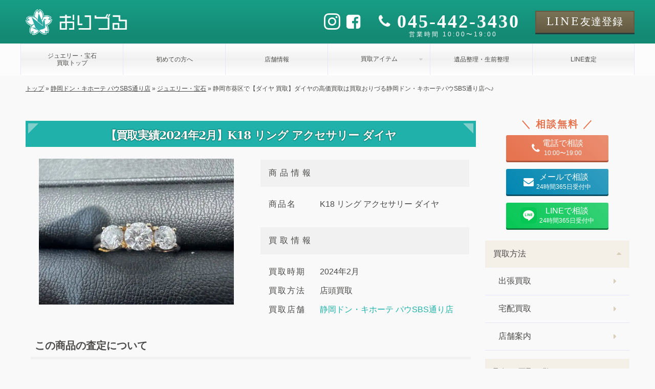

--- FILE ---
content_type: text/html; charset=UTF-8
request_url: https://oriduru-shop.jp/shizuoka-sbs/houseki-shizuoka-sbs/20918/
body_size: 13041
content:
<!DOCTYPE html><html dir="ltr" lang="ja" prefix="og: https://ogp.me/ns#" class="no-js"><head prefix="og: https://ogp.me/ns# fb: https://ogp.me/ns/fb# article: https://ogp.me/ns/article#"><meta charset="utf-8"><link media="all" href="https://oriduru-shop.jp/wp-content/cache/autoptimize/css/autoptimize_5c2c7c18cad0e235cfcd9ec9ab9c37fc.css" rel="stylesheet"><title>静岡市葵区で【ダイヤ 買取】ダイヤの高価買取は買取おりづる静岡ドン・キホーテパウSBS通り店へ♪｜買取おりづる</title><link rel="preload" fetchpriority="high" as="image" href="https://oriduru-shop.jp/wp-content/themes/oriduru/image/logo-ico.png" type="image/webp"><link rel="preload" fetchpriority="high" as="image" href="https://oriduru-shop.jp/wp-content/themes/oriduru/image/visual/common.png" type="image/webp"><meta name="thumbnail" content="https://oriduru-shop.jp/wp-content/uploads/2024/02/32-e1707454276732.jpeg" /><meta property="og:site_name" content="買取おりづる｜最新相場でブランド品・時計・貴金属・ジュエリーを高価買取" /><meta property="og:type" content="article" /><meta property="og:title" content="静岡市葵区で【ダイヤ 買取】ダイヤの高価買取は買取おりづる静岡ドン・キホーテパウSBS通り店へ♪" /><meta property="og:description" content="静岡市葵区でダイヤを一番高く高価買取する買取おりづる静岡ドン・キホーテパウSBS通り店です(^▽^)/静岡市葵区にお住まいのお客様からダイヤ付金のリングを高価買取りさせていただきました♪静岡市葵区でダイヤを高く売るなら買取おりづる静岡ドン・キホーテパウSBS通り店へ♪ダイヤの高価買取には自信があります！" /><meta property="og:url" content="https://oriduru-shop.jp/shizuoka-sbs/houseki-shizuoka-sbs/20918/" /><meta property="og:image" content="https://oriduru-shop.jp/wp-content/uploads/2024/02/32-e1707454276732.jpeg" /><meta property="og:image:secure_url" content="https://oriduru-shop.jp/wp-content/uploads/2024/02/32-e1707454276732.jpeg" /><meta property="og:image:width" content="500" /><meta property="og:image:height" content="375" /><meta property="article:published_time" content="2024-02-09T13:57:06+09:00" /><meta property="article:modified_time" content="2024-02-09T14:00:19+09:00" /><meta name="twitter:title" content="静岡市葵区で【ダイヤ 買取】ダイヤの高価買取は買取おりづる静岡ドン・キホーテパウSBS通り店へ♪" /><meta name="twitter:description" content="静岡市葵区でダイヤを一番高く高価買取する買取おりづる静岡ドン・キホーテパウSBS通り店です(^▽^)/静岡市葵区にお住まいのお客様からダイヤ付金のリングを高価買取りさせていただきました♪静岡市葵区でダイヤを高く売るなら買取おりづる静岡ドン・キホーテパウSBS通り店へ♪ダイヤの高価買取には自信があります！" /><meta name="twitter:image" content="https://oriduru-shop.jp/wp-content/uploads/2024/02/32-e1707454276732.jpeg" /><meta name="description" content="静岡市葵区でダイヤを一番高く高価買取する買取おりづる静岡ドン・キホーテパウSBS通り店です(^▽^)/静岡市葵区にお住まいのお客様からダイヤ付金のリングを高価買取りさせていただきました♪静岡市葵区でダイヤを高く売るなら買取おりづる静岡ドン・キホーテパウSBS通り店へ♪ダイヤの高価買取には自信があります！" /><meta name="robots" content="max-image-preview:large" /><meta name="author" content="takeuchi"/><link rel="canonical" href="https://oriduru-shop.jp/shizuoka-sbs/houseki-shizuoka-sbs/20918/" /><meta name="generator" content="All in One SEO (AIOSEO) 4.9.2" /><meta property="og:locale" content="ja_JP" /><meta property="og:site_name" content="買取おりづる | 買取おりづるはブランド品・時計・貴金属・ジュエリーの他、切手や金券、骨董品まで様々な商品の買取をしております。査定無料・出張無料で経験豊かな鑑定士が商品をまごころ込めて査定いたします。" /><meta property="og:type" content="article" /><meta property="og:title" content="【買取実績2024年2月】K18 リング アクセサリー ダイヤ | 買取おりづる" /><meta property="og:description" content="静岡市葵区でダイヤを一番高く高価買取する買取おりづる静岡ドン・キホーテパウSBS通り店です(^▽^)/静岡市葵区にお住まいのお客様からダイヤ付金のリングを高価買取りさせていただきました♪静岡市葵区でダイヤを高く売るなら買取おりづる静岡ドン・キホーテパウSBS通り店へ♪ダイヤの高価買取には自信があります！" /><meta property="og:url" content="https://oriduru-shop.jp/shizuoka-sbs/houseki-shizuoka-sbs/20918/" /><meta property="og:image" content="https://oriduru-shop.jp/wp-content/uploads/2024/02/32-e1707454276732.jpeg" /><meta property="og:image:secure_url" content="https://oriduru-shop.jp/wp-content/uploads/2024/02/32-e1707454276732.jpeg" /><meta property="og:image:width" content="500" /><meta property="og:image:height" content="375" /><meta property="article:published_time" content="2024-02-09T04:57:06+00:00" /><meta property="article:modified_time" content="2024-02-09T05:00:19+00:00" /><meta name="twitter:card" content="summary" /><meta name="twitter:title" content="【買取実績2024年2月】K18 リング アクセサリー ダイヤ | 買取おりづる" /><meta name="twitter:description" content="静岡市葵区でダイヤを一番高く高価買取する買取おりづる静岡ドン・キホーテパウSBS通り店です(^▽^)/静岡市葵区にお住まいのお客様からダイヤ付金のリングを高価買取りさせていただきました♪静岡市葵区でダイヤを高く売るなら買取おりづる静岡ドン・キホーテパウSBS通り店へ♪ダイヤの高価買取には自信があります！" /><meta name="twitter:image" content="https://oriduru-shop.jp/wp-content/uploads/2024/02/32-e1707454276732.jpeg" /><link rel="alternate" title="oEmbed (JSON)" type="application/json+oembed" href="https://oriduru-shop.jp/wp-json/oembed/1.0/embed?url=https%3A%2F%2Foriduru-shop.jp%2Fshizuoka-sbs%2Fhouseki-shizuoka-sbs%2F20918%2F" /><link rel="alternate" title="oEmbed (XML)" type="text/xml+oembed" href="https://oriduru-shop.jp/wp-json/oembed/1.0/embed?url=https%3A%2F%2Foriduru-shop.jp%2Fshizuoka-sbs%2Fhouseki-shizuoka-sbs%2F20918%2F&#038;format=xml" /> <script type="text/javascript" src="https://oriduru-shop.jp/wp-includes/js/jquery/jquery.min.js?ver=3.7.1" id="jquery-core-js"></script> <script type="text/javascript" src="https://oriduru-shop.jp/wp-content/cache/autoptimize/js/autoptimize_single_f8612eb58dbdc70f88e304b594ad4285.js?ver=6.9" id="lightweight-charts-js"></script> <script type="text/javascript" id="aurora-heatmap-js-extra">var aurora_heatmap = {"_mode":"reporter","ajax_url":"https://oriduru-shop.jp/wp-admin/admin-ajax.php","action":"aurora_heatmap","reports":"click_pc,click_mobile","debug":"0","ajax_delay_time":"3000","ajax_interval":"10","ajax_bulk":null};
//# sourceURL=aurora-heatmap-js-extra</script> <link rel="https://api.w.org/" href="https://oriduru-shop.jp/wp-json/" /><link rel="alternate" title="JSON" type="application/json" href="https://oriduru-shop.jp/wp-json/wp/v2/posts/20918" /><link rel="EditURI" type="application/rsd+xml" title="RSD" href="https://oriduru-shop.jp/xmlrpc.php?rsd" /><meta name="generator" content="WordPress 6.9" /><link rel='shortlink' href='https://oriduru-shop.jp/?p=20918' /><link href="https://oriduru-shop.jp/wp-content/themes/oriduru/image/favicon.ico" rel="shortcut icon"><link href="https://oriduru-shop.jp/wp-content/themes/oriduru/image/touchicon.png" rel="apple-touch-icon-precomposed"><meta http-equiv="X-UA-Compatible" content="IE=edge,chrome=1"><meta name="viewport" content="width=device-width, initial-scale=1.0">  <script>(function(w,d,s,l,i){w[l]=w[l]||[];w[l].push({'gtm.start':
		new Date().getTime(),event:'gtm.js'});var f=d.getElementsByTagName(s)[0],
		j=d.createElement(s),dl=l!='dataLayer'?'&l='+l:'';j.async=true;j.src=
		'https://www.googletagmanager.com/gtm.js?id='+i+dl;f.parentNode.insertBefore(j,f);
		})(window,document,'script','dataLayer','GTM-W5CVWTH');</script> </head>  <script>//gtag('event', 'conversion', { 'send_to': 'AW-11005249587/UEW-COPQhIAYELOQ2_8o' });</script> <script type="application/ld+json">{"@context":"https://schema.org","@type": "PawnShop",
"name": "買取おりづる 静岡ドン・キホーテ パウSBS通り店",
"address": {
	"@type": "PostalAddress",
	"streetAddress": "駿河区富士見台２丁目１-１１ドン・キホーテ パウＳＢＳ通り店 １Ｆ",
	"addressLocality": "静岡市",
	"addressRegion": "静岡県",
	"postalCode": "〒422-8026",
	"addressCountry": "JP"
},
"geo": {
	"@type": "GeoCoordinates",
	"latitude": 34.97310,
	"longitude": 138.41669
},
"image": {
	"@type": "ImageObject",
	"thumbnailUrl": "https://oriduru-shop.jp/wp-content/themes/oriduru/image/shop/shizuoka-sbs/exterior.jpg",
	"url": "https://oriduru-shop.jp/wp-content/themes/oriduru/image/shop/shizuoka-sbs/exterior.jpg",
	"height": "500",
	"width": "500"
},
"telephone": "054-270-8760",
"openingHoursSpecification": [{
		"@type":"OpeningHoursSpecification",
		"dayOfWeek": [
			"Monday",
			"Tuesday",
			"Wednesday",
			"Thursday",
			"Friday",
			"Saturday",
			"Sunday"
		],
		"opens": "10:00",
		"closes": "19:00"
	}
],
"url": "https://oriduru-shop.jp/shizuoka-sbs",
"priceRange": "0"}</script> <body class="pc col2 "> <noscript><iframe src="https://www.googletagmanager.com/ns.html?id=GTM-W5CVWTH"
 height="0" width="0" style="display:none;visibility:hidden"></iframe></noscript><header id="header"><div class="header-top"><div class="header-logo"> <a class="name font-color-white" href="/"> <noscript><img src="https://oriduru-shop.jp/wp-content/themes/oriduru/image/oriduru-logo-white.png" alt="買取おりづる" width='370' height='100'></noscript><img class="lazyload" src='data:image/svg+xml,%3Csvg%20xmlns=%22http://www.w3.org/2000/svg%22%20viewBox=%220%200%20370%20100%22%3E%3C/svg%3E' data-src="https://oriduru-shop.jp/wp-content/themes/oriduru/image/oriduru-logo-white.png" alt="買取おりづる" width='370' height='100'> </a><div class="contact-wrapper font-color-white"><div class="sns-wrapper"><ul class="sns-list"><li> <a href="https://www.instagram.com/kaitorioriduru?igsh=MWhneDU4b3drN3RtMg%3D%3D&utm_source=qr" target="_blank"> <i class="icon-instagram"></i> </a></li><li> <a href="https://www.facebook.com/profile.php?id=61553734427575" target="_blank"> <i class="icon-facebook-square"></i> </a></li></ul></div><div class="tel-wrapper"><div class="tel"> <a href="tel:045-442-3430"> <i class="icon-phone"></i> <span class="number">045-442-3430</span> </a></div><div class="time"> <span>営業時間 10:00〜19:00</span></div></div><div class="line-wrapper"> <a href="" class="button line font-mincho"> <span>LINE</span><span>友達登録</span> </a></div></div></div><div class="global-menu-wrapper"><ul id="global-menu" class="menu"><li class="menu-item"> <a href="/houseki"> <span>ジュエリー・宝石<br>買取トップ</span> </a></li><li class="menu-item"> <a href="/hajimete"> <span>初めての方へ</span> </a></li><li class="menu-item"> <a href="/shizuoka-sbs"> <span>店舗情報</span> </a></li><li class="menu-item"><div class="caption-with-detail-list">買取アイテム</div><div style="display: none;"><ul><li><ul class="sub-item-list"><li> <a href="https://oriduru-shop.jp/houseki/diamond/"> <noscript><img src="https://oriduru-shop.jp/wp-content/uploads/2023/02/diamond-1.jpg" alt="ダイヤモンド買取"></noscript><img class="lazyload" src='data:image/svg+xml,%3Csvg%20xmlns=%22http://www.w3.org/2000/svg%22%20viewBox=%220%200%20210%20140%22%3E%3C/svg%3E' data-src="https://oriduru-shop.jp/wp-content/uploads/2023/02/diamond-1.jpg" alt="ダイヤモンド買取"> <span>ダイヤモンド</span> </a></li><li> <a href="https://oriduru-shop.jp/houseki/emerald/"> <noscript><img src="https://oriduru-shop.jp/wp-content/uploads/2023/02/emerald-1.jpg" alt="エメラルド買取"></noscript><img class="lazyload" src='data:image/svg+xml,%3Csvg%20xmlns=%22http://www.w3.org/2000/svg%22%20viewBox=%220%200%20210%20140%22%3E%3C/svg%3E' data-src="https://oriduru-shop.jp/wp-content/uploads/2023/02/emerald-1.jpg" alt="エメラルド買取"> <span>エメラルド</span> </a></li><li> <a href="https://oriduru-shop.jp/houseki/sapphire/"> <noscript><img src="https://oriduru-shop.jp/wp-content/uploads/2023/02/sapphire-1.jpg" alt="サファイア買取"></noscript><img class="lazyload" src='data:image/svg+xml,%3Csvg%20xmlns=%22http://www.w3.org/2000/svg%22%20viewBox=%220%200%20210%20140%22%3E%3C/svg%3E' data-src="https://oriduru-shop.jp/wp-content/uploads/2023/02/sapphire-1.jpg" alt="サファイア買取"> <span>サファイア</span> </a></li><li> <a href="https://oriduru-shop.jp/houseki/ruby/"> <noscript><img src="https://oriduru-shop.jp/wp-content/uploads/2023/02/ruby-1.jpg" alt="ルビー買取"></noscript><img class="lazyload" src='data:image/svg+xml,%3Csvg%20xmlns=%22http://www.w3.org/2000/svg%22%20viewBox=%220%200%20210%20140%22%3E%3C/svg%3E' data-src="https://oriduru-shop.jp/wp-content/uploads/2023/02/ruby-1.jpg" alt="ルビー買取"> <span>ルビー</span> </a></li><li> <a href="https://oriduru-shop.jp/houseki/paraiba-tourmaline/"> <noscript><img src="https://oriduru-shop.jp/wp-content/uploads/2023/02/paraiba-tourmaline-1.jpg" alt="パライバトルマリン買取"></noscript><img class="lazyload" src='data:image/svg+xml,%3Csvg%20xmlns=%22http://www.w3.org/2000/svg%22%20viewBox=%220%200%20210%20140%22%3E%3C/svg%3E' data-src="https://oriduru-shop.jp/wp-content/uploads/2023/02/paraiba-tourmaline-1.jpg" alt="パライバトルマリン買取"> <span>パライバトルマリン</span> </a></li><li> <a href="https://oriduru-shop.jp/houseki/alexandrite/"> <noscript><img src="https://oriduru-shop.jp/wp-content/uploads/2023/02/alexandrite-1.jpg" alt="アレキサンドライト買取"></noscript><img class="lazyload" src='data:image/svg+xml,%3Csvg%20xmlns=%22http://www.w3.org/2000/svg%22%20viewBox=%220%200%20210%20140%22%3E%3C/svg%3E' data-src="https://oriduru-shop.jp/wp-content/uploads/2023/02/alexandrite-1.jpg" alt="アレキサンドライト買取"> <span>アレキサンドライト</span> </a></li><li> <a href="https://oriduru-shop.jp/houseki/opal/"> <noscript><img src="https://oriduru-shop.jp/wp-content/uploads/2023/02/opal-1.jpg" alt="オパール買取"></noscript><img class="lazyload" src='data:image/svg+xml,%3Csvg%20xmlns=%22http://www.w3.org/2000/svg%22%20viewBox=%220%200%20210%20140%22%3E%3C/svg%3E' data-src="https://oriduru-shop.jp/wp-content/uploads/2023/02/opal-1.jpg" alt="オパール買取"> <span>オパール</span> </a></li><li> <a href="https://oriduru-shop.jp/houseki/tanzanite/"> <noscript><img src="https://oriduru-shop.jp/wp-content/uploads/2023/02/tanzanite-1.jpg" alt="タンザナイト買取"></noscript><img class="lazyload" src='data:image/svg+xml,%3Csvg%20xmlns=%22http://www.w3.org/2000/svg%22%20viewBox=%220%200%20210%20140%22%3E%3C/svg%3E' data-src="https://oriduru-shop.jp/wp-content/uploads/2023/02/tanzanite-1.jpg" alt="タンザナイト買取"> <span>タンザナイト</span> </a></li><li> <a href="https://oriduru-shop.jp/houseki/jade/"> <noscript><img src="https://oriduru-shop.jp/wp-content/uploads/2023/02/jade-1.jpg" alt="翡翠買取"></noscript><img class="lazyload" src='data:image/svg+xml,%3Csvg%20xmlns=%22http://www.w3.org/2000/svg%22%20viewBox=%220%200%20210%20140%22%3E%3C/svg%3E' data-src="https://oriduru-shop.jp/wp-content/uploads/2023/02/jade-1.jpg" alt="翡翠買取"> <span>翡翠</span> </a></li></ul></li></ul></div></li><li class="menu-item"> <a href="/ihinseiri"> <span>遺品整理・生前整理</span> </a></li><li class="menu-item"> <a href="/line"> <span>LINE査定</span> </a></li></ul></div></div><div class='breadcrumbs' vocab='http://schema.org/' typeof='BreadcrumbList'><span property="itemListElement" typeof="ListItem"><a property="item" typeof="WebPage" title="トップへ移動する" href="https://oriduru-shop.jp" class="home" ><span property="name">トップ</span></a><meta property="position" content="1"></span> » <span property="itemListElement" typeof="ListItem"><a property="item" typeof="WebPage" title="静岡ドン・キホーテ パウSBS通り店へ移動する" href="https://oriduru-shop.jp/shizuoka-sbs/" class="taxonomy category" ><span property="name">静岡ドン・キホーテ パウSBS通り店</span></a><meta property="position" content="2"></span> » <span property="itemListElement" typeof="ListItem"><a property="item" typeof="WebPage" title="ジュエリー・宝石へ移動する" href="https://oriduru-shop.jp/shizuoka-sbs/houseki-shizuoka-sbs/" class="taxonomy category" ><span property="name">ジュエリー・宝石</span></a><meta property="position" content="3"></span> » <span property="itemListElement" typeof="ListItem"><span property="name" class="post post-post current-item">静岡市葵区で【ダイヤ 買取】ダイヤの高価買取は買取おりづる静岡ドン・キホーテパウSBS通り店へ♪</span><meta property="url" content="https://oriduru-shop.jp/shizuoka-sbs/houseki-shizuoka-sbs/20918/"><meta property="position" content="4"></span></div></header><div id="wrapper" class="single row"><main><h1 class="heading-main">【買取実績2024年2月】K18 リング アクセサリー ダイヤ</h1><article id="post-20918" class="post-20918 post type-post status-publish format-standard has-post-thumbnail hentry category-houseki-shizuoka-sbs tag-gold-k18 tag-241 tag-diamond tag-ring tag-216 tag-97 tag-gold tag-shizuoka tag-shizuoka-shimizu tag-shizuoka-aoi tag-shizuoka-suruga tag-149"> <script type="application/ld+json" class="aioseo-schema">{
	"@context":"https:\/\/schema.org",
	"@graph":[
		{
			"@type":"BlogPosting",
			"@id":"https://oriduru-shop.jp/shizuoka-sbs/houseki-shizuoka-sbs/20918/#blogposting",
			"name":"静岡市葵区で【ダイヤ 買取】ダイヤの高価買取は買取おりづる静岡ドン・キホーテパウSBS通り店へ♪｜買取おりづる",
			"headline":"静岡市葵区で【ダイヤ 買取】ダイヤの高価買取は買取おりづる静岡ドン・キホーテパウSBS通り店へ♪",
			"author":{
				"@id":"https://oriduru-shop.jp/authors/shizuoka-sbs/#author"
			},
			"publisher":{
				"@id":"https://oriduru-shop.jp/#organization"
			},
			"image":{
				"@type":"ImageObject",
				"url":"https://oriduru-shop.jp/wp-content/uploads/2024/02/32-e1707454276732.jpeg",
				"width":640,
				"height":400
			},
			"datePublished":"2024-02-09T13:57:06+09:00",
			"dateModified":"2024-02-09T14:00:19+09:00",
			"inLanguage":"ja",
			"mainEntityOfPage":{
				"@id":"https://oriduru-shop.jp/shizuoka-sbs/houseki-shizuoka-sbs/20918/#webpage"
			},
			"isPartOf":{
				"@id":"https://oriduru-shop.jp/shizuoka-sbs/houseki-shizuoka-sbs/20918/#webpage"
			},
			"articleSection":"houseki"
		},
		{
			"@type":"Organization",
			"@id":"https://oriduru-shop.jp/#organization",
			"name":"買取おりづる",
			"url":"https://oriduru-shop.jp/"
		},
		{
			"@type":"Person",
			"@id":"https://oriduru-shop.jp/authors/shizuoka-sbs/#author",
			"url":"https://oriduru-shop.jp/authors/shizuoka-sbs/",
			"name":"shizuoka-sbs",
			"image":{
				"@type":"ImageObject",
				"@id":"https://oriduru-shop.jp//authors/shizuoka-sbs/#authorImage",
				"url":"https://oriduru-shop.jp/wp-content/themes/oriduru/image/shop/shizuoka-sbs/exterior.jpg",
				"width":150,
				"height":150,
				"caption":"shizuoka-sbs"
			}
		},
		{
			"@type":"WebPage",
			"@id":"https://oriduru-shop.jp/shizuoka-sbs/houseki-shizuoka-sbs/20918/#webpage",
			"url":"https://oriduru-shop.jp/shizuoka-sbs/houseki-shizuoka-sbs/20918/",
			"name":"静岡市葵区で【ダイヤ 買取】ダイヤの高価買取は買取おりづる静岡ドン・キホーテパウSBS通り店へ♪｜買取おりづる",
			"description":"静岡市葵区でダイヤを一番高く高価買取する買取おりづる静岡ドン・キホーテパウSBS通り店です(^▽^)/静岡市葵区にお住まいのお客様からダイヤ付金のリングを高価買取りさせていただきました♪静岡市葵区でダイヤを高く売るなら買取おりづる静岡ドン・キホーテパウSBS通り店へ♪ダイヤの高価買取には自信があります！",
			"inLanguage":"ja",
			"isPartOf":{
				"@id":"https://oriduru-shop.jp/#website"
			},
			"author":{
				"@id":"https://oriduru-shop.jp/authors/shizuoka-sbs/#author"
			},
			"creator":{
				"@id":"https://oriduru-shop.jp/authors/shizuoka-sbs/#author"
			},
			"image":{
				"@type":"ImageObject",
				"url":"https://oriduru-shop.jp/wp-content/uploads/2024/02/32-e1707454276732.jpeg",
				"@id":"https://oriduru-shop.jp/shizuoka-sbs/houseki-shizuoka-sbs/20918/#mainImage",
				"width":640,
				"height":400
			},
			"primaryImageOfPage":{
				"@id":"https://oriduru-shop.jp/shizuoka-sbs/houseki-shizuoka-sbs/20918/#mainImage"
			},
			"datePublished":"2024-02-09T13:57:06+09:00",
			"dateModified":"2024-02-09T14:00:19+09:00"
		},
		{
			"@type":"WebSite",
			"@id":"https://oriduru-shop.jp/#website",
			"url":"https://oriduru-shop.jp/",
			"name":"買取おりづる",
			"inLanguage":"ja",
			"publisher":{
				"@id":"https://oriduru-shop.jp/#organization"
			}
		}
	]
}</script> <div id="blog-post-info" class="blog-post-info"><figure> <noscript><img src="https://oriduru-shop.jp/wp-content/uploads/2024/02/32-640x480.jpeg" alt="K18 リング アクセサリー ダイヤ" width='640' height='480'></noscript><img class="lazyload" src='data:image/svg+xml,%3Csvg%20xmlns=%22http://www.w3.org/2000/svg%22%20viewBox=%220%200%20640%20480%22%3E%3C/svg%3E' data-src="https://oriduru-shop.jp/wp-content/uploads/2024/02/32-640x480.jpeg" alt="K18 リング アクセサリー ダイヤ" width='640' height='480'></figure><div><table class="blog-post-info-table"><tr><th>商品情報</th><td><div>商品名</div><div> <span>K18 リング アクセサリー ダイヤ</span></div></td></tr><tr><th>買取情報</th><td><div>買取時期</div><div> <span>2024年2月</span></div></td><td><div>買取方法</div><div> <span>店頭買取</span></div></td><td><div>買取店舗</div><div> <a href="/shizuoka-sbs">静岡ドン・キホーテ パウSBS通り店</a></div></td></tr></table></div></div><h2>この商品の査定について</h2><div><p>静岡市葵区にお住いの皆様、こんにちは！</p><p>静岡市葵区でダイヤを一番高く高価買取する買取おりづる静岡ドン・キホーテパウSBS通り店です(^▽^)/</p><p>静岡市葵区の皆様一度ダイヤを持って当店へ是非お越しください♪</p><p>静岡市葵区の皆様のダイヤのご来店をスタッフ一同心よりお待ちしております(^▽^)/</p><p>&nbsp;</p><p>本日は、静岡市葵区にお住まいのお客様からダイヤ付金のリングを高価買取りさせていただきました♪</p><p>買取おりづる静岡ドン・キホーテパウSBS通り店ではダイヤの買取強化中です♪</p><p>ダイヤ以外にもイエローダイヤ、ブラックダイヤ、ブラウンダイヤ、ピンクダイヤ、グリーンダイヤなどのダイヤも大歓迎♪</p><p>買取おりづる静岡ドン・キホーテパウSBS通り店では地金、宝石、ダイヤ、デザイン性。</p><p>全てに対してしっかりとお値段をお付け致します♪</p><p>静岡市葵区で出来るのは買取おりづる静岡ドン・キホーテパウSBS通り店だけです(^^)/</p><p>静岡市葵区にお住いのお客様是非ダイヤの無料査定をご利用ください♪</p><p>ずっと使っていないダイヤをお持ちの静岡市葵区の方！！</p><p>遺品整理していたら出てきたダイヤをお持ちの静岡市葵区の方！！</p><p>譲り受けたが使わないダイヤモンドをお持ちの静岡市葵区の方！！</p><p>静岡市葵区でダイヤを高く売るなら買取おりづる静岡ドン・キホーテパウSBS通り店へ♪</p><p>ダイヤの需要が高まり、ダイヤの買取価格が高騰中です♪</p><p>静岡市葵区にお住いの皆様、一度ダイアを持ってご来店してみてはいかがでしょうか？(^^♪</p><p>&nbsp;</p><p>静岡市葵区にお住まいのお客様、本日はダイヤ付金のリングをまとめてお売りいただきありがとうございました♪</p><p>買取おりづる静岡ドン・キホーテパウSBS通り店はダイヤの高価買取には自信があります！</p><p>出張買取も行っておりますので静岡市葵区のお客様はお気軽にお電話ください♪</p><p>静岡市葵区にお住いの皆様、ダイヤを売るなら是非買取おりづる静岡ドン・キホーテパウSBS通り店へお越しください！</p></div><div class="date"> <span><i class="icon-calendar-o"></i>2024年2月9日</span> <span><i class="icon-refresh"></i>2024年2月9日</span></div><div class="link-wrapper"><div class="prev-post"><i class="icon-chevron-left"></i><p><a href="https://oriduru-shop.jp/shizuoka-sbs/houseki-shizuoka-sbs/20792/" rel="prev">前のブログへ</a></p></div><div class="next-post"><p><a href="https://oriduru-shop.jp/shizuoka-sbs/houseki-shizuoka-sbs/22527/" rel="next">次のブログへ</a></p><i class="icon-chevron-right"></i></div></div></article><section id="service" class="service"><section id="jitsurei" class='parts-jitsurei-list'><h3 class='heading-main'>ジュエリー・宝石の買取実例</h3><ul class="box "><li class=""><figure> <noscript><img src='https://oriduru-shop.jp/wp-content/uploads/2025/11/images-1-150x150.jpg' alt="サファイア　プラチナ　リング/指輪　ジュエリー" width='100' height='100'></noscript><img class="lazyload" src='data:image/svg+xml,%3Csvg%20xmlns=%22http://www.w3.org/2000/svg%22%20viewBox=%220%200%20100%20100%22%3E%3C/svg%3E' data-src='https://oriduru-shop.jp/wp-content/uploads/2025/11/images-1-150x150.jpg' alt="サファイア　プラチナ　リング/指輪　ジュエリー" width='100' height='100'></figure><div><p class="name-wrapper">サファイア　プラチナ　リング/指輪　ジュエリー</p><div class='price-wrapper'><p>125,000<span>円</span></p></div><div class='tags-wrapper'> <span class="area">静岡ドン・キホーテ パウSBS通り店</span> <span>中古B品</span></div></div></li><li class=""><figure> <noscript><img src='https://oriduru-shop.jp/wp-content/uploads/2025/08/80b4b39a93331f9dfe1bb754cac1d8d3-150x150.jpg' alt="pt900 サファイア　ダイヤモンド　指輪　リング　アクセサリー" width='100' height='100'></noscript><img class="lazyload" src='data:image/svg+xml,%3Csvg%20xmlns=%22http://www.w3.org/2000/svg%22%20viewBox=%220%200%20100%20100%22%3E%3C/svg%3E' data-src='https://oriduru-shop.jp/wp-content/uploads/2025/08/80b4b39a93331f9dfe1bb754cac1d8d3-150x150.jpg' alt="pt900 サファイア　ダイヤモンド　指輪　リング　アクセサリー" width='100' height='100'></figure><div><p class="name-wrapper">pt900 サファイア　ダイヤモンド　指輪　リング　アクセサリー</p><div class='price-wrapper'><p>300,000<span>円</span></p></div><div class='tags-wrapper'> <span class="area">静岡ドン・キホーテ パウSBS通り店</span> <span>新品</span></div></div></li><li class=""><figure> <noscript><img src='https://oriduru-shop.jp/wp-content/uploads/2025/07/1-2-150x150.jpg' alt="プラチナ Pt900 リング ダイヤモンド付" width='100' height='100'></noscript><img class="lazyload" src='data:image/svg+xml,%3Csvg%20xmlns=%22http://www.w3.org/2000/svg%22%20viewBox=%220%200%20100%20100%22%3E%3C/svg%3E' data-src='https://oriduru-shop.jp/wp-content/uploads/2025/07/1-2-150x150.jpg' alt="プラチナ Pt900 リング ダイヤモンド付" width='100' height='100'></figure><div><p class="name-wrapper">プラチナ Pt900 リング ダイヤモンド付</p><div class='price-wrapper'><p>80,000<span>円</span></p></div><div class='tags-wrapper'> <span class="area">静岡ドン・キホーテ パウSBS通り店</span> <span>中古B品</span></div></div></li><li class=""><figure> <noscript><img src='https://oriduru-shop.jp/wp-content/uploads/2025/06/37e3808047553cedb34daa9b1d7ab2a3-150x150.jpeg' alt="金 貴金属 K14WG 色石付 指輪" width='100' height='100'></noscript><img class="lazyload" src='data:image/svg+xml,%3Csvg%20xmlns=%22http://www.w3.org/2000/svg%22%20viewBox=%220%200%20100%20100%22%3E%3C/svg%3E' data-src='https://oriduru-shop.jp/wp-content/uploads/2025/06/37e3808047553cedb34daa9b1d7ab2a3-150x150.jpeg' alt="金 貴金属 K14WG 色石付 指輪" width='100' height='100'></figure><div><p class="name-wrapper">金 貴金属 K14WG 色石付 指輪</p><div class='price-wrapper'><p>27,000<span>円</span></p></div><div class='tags-wrapper'> <span class="area">静岡ドン・キホーテ パウSBS通り店</span> <span>中古B品</span></div></div></li><li class=""><figure> <noscript><img src='https://oriduru-shop.jp/wp-content/uploads/2025/05/23-150x150.jpeg' alt="Pt900 血赤珊瑚 ダイヤ 指輪" width='100' height='100'></noscript><img class="lazyload" src='data:image/svg+xml,%3Csvg%20xmlns=%22http://www.w3.org/2000/svg%22%20viewBox=%220%200%20100%20100%22%3E%3C/svg%3E' data-src='https://oriduru-shop.jp/wp-content/uploads/2025/05/23-150x150.jpeg' alt="Pt900 血赤珊瑚 ダイヤ 指輪" width='100' height='100'></figure><div><p class="name-wrapper">Pt900 血赤珊瑚 ダイヤ 指輪</p><div class='price-wrapper'><p>30,000<span>円</span></p></div><div class='tags-wrapper'> <span class="area">静岡ドン・キホーテ パウSBS通り店</span> <span>中古B品</span></div></div></li></ul></section><section class='parts-kanren-page'><h3 class="heading-main">買取おりづるのジュエリー・宝石買取</h3><div class="kanren-genre"> <a href="/houseki"> <noscript><img src="https://oriduru-shop.jp/wp-content/themes/oriduru/image/kaitori-category-houseki.jpg" alt="ジュエリー・宝石買取"></noscript><img class="lazyload" src='data:image/svg+xml,%3Csvg%20xmlns=%22http://www.w3.org/2000/svg%22%20viewBox=%220%200%20210%20140%22%3E%3C/svg%3E' data-src="https://oriduru-shop.jp/wp-content/themes/oriduru/image/kaitori-category-houseki.jpg" alt="ジュエリー・宝石買取"> </a><div> <span>ジュエリー・宝石の買取なら「買取おりづる」にお任せください。ダイヤモンド、エメラルド、ルビー、サファイア、オパールなど宝石・色石を最新相場でどんな状態でも買取します。出張無料、査定無料、手数料なし</span> <a class="button" href="/houseki">ジュエリー・宝石買取の詳細はこちら</a></div></div></section><div id="parts-related-syuttyou-links" class="parts-related-syuttyou-links"><div><h3 class="font-mincho text-edge">静岡市の出張買取も<br>買取おりづるにおまかせください</h3><div class="summary-point font-mincho"><div class="bg-g-whitegloss">査定無料<br>出張買取</div><div class="bg-g-whitegloss">丁寧査定<br>高価買取</div><div class="bg-g-whitegloss">最短即日<br>現金買取</div></div><div class="title"><span class="font-mincho marker">こんなお悩みの方におすすめ</span></div><ul class="check-list"><li> 査定をしたいけど、お店に行けない</li><li> 高価な品を持ち歩くのが心配</li><li> 査定したい品がたくさんある</li></ul><div class="button-title">今すぐお申し込みの方</div> <a href="/syuttyou/shizuoka" class="button">出張エリアと訪問時間をチェック！</a><p>買取おりづる静岡ドン・キホーテ パウSBS通り店の出張買取は、玄関査定も承っております。その場で査定し、査定金額にご了承いただければ、その場で現金支払いいたします。</p></div></div><div><h3 class="heading-main">静岡市周辺の店舗</h3><section id="shop-list" class='parts-shop-list'><ul><li class="bg-g-glass"><div class="image-wrapper"> <a href='/shizuoka-sbs'> <noscript><img src='https://oriduru-shop.jp/wp-content/themes/oriduru/image/shop/shizuoka-sbs/exterior.jpg' alt='静岡ドン・キホーテ パウSBS通り店' width='500' height='500'></noscript><img class="lazyload" src='data:image/svg+xml,%3Csvg%20xmlns=%22http://www.w3.org/2000/svg%22%20viewBox=%220%200%20500%20500%22%3E%3C/svg%3E' data-src='https://oriduru-shop.jp/wp-content/themes/oriduru/image/shop/shizuoka-sbs/exterior.jpg' alt='静岡ドン・キホーテ パウSBS通り店' width='500' height='500'> </a></div><div class="information-wrapper"><div><h3><a href='/shizuoka-sbs'> 静岡ドン・キホーテ パウSBS通り店</a></h3><p><a href="https://goo.gl/maps/pdHEdQ89MW47tJLZ7">〒422-8026<br>静岡県静岡市駿河区富士見台２丁目１-１１</a></p><p>営業時間：10:00〜19:00<br>定休日：毎週木曜日、年末年始</p><p class="tel"> <span>TEL：</span> <a href='tel:054-270-8760'>054-270-8760</a></p></div></div></li><li class="bg-g-glass"><div class="image-wrapper"> <a href='/fujieda'> <noscript><img src='https://oriduru-shop.jp/wp-content/themes/oriduru/image/shop/fujieda/exterior.jpg' alt='藤枝駅前店' width='500' height='500'></noscript><img class="lazyload" src='data:image/svg+xml,%3Csvg%20xmlns=%22http://www.w3.org/2000/svg%22%20viewBox=%220%200%20500%20500%22%3E%3C/svg%3E' data-src='https://oriduru-shop.jp/wp-content/themes/oriduru/image/shop/fujieda/exterior.jpg' alt='藤枝駅前店' width='500' height='500'> </a></div><div class="information-wrapper"><div><h3><a href='/fujieda'> 藤枝駅前店</a></h3><p><a href="https://goo.gl/maps/FAv3tQU6q75hYaj3A">〒426-0061<br>静岡県藤枝市田沼１丁目２-２２</a></p><p>営業時間：10:00〜19:00<br>定休日：毎週火曜日(1/6、1/13は営業)、年末年始</p><p class="tel"> <span>TEL：</span> <a href='tel:054-625-7720'>054-625-7720</a></p></div></div></li><li class="bg-g-glass"><div class="image-wrapper"> <a href='/fuji-imaizumi'> <noscript><img src='https://oriduru-shop.jp/wp-content/themes/oriduru/image/shop/fuji-imaizumi/exterior.jpg' alt='マックスバリュエクスプレス富士今泉店' width='500' height='500'></noscript><img class="lazyload" src='data:image/svg+xml,%3Csvg%20xmlns=%22http://www.w3.org/2000/svg%22%20viewBox=%220%200%20500%20500%22%3E%3C/svg%3E' data-src='https://oriduru-shop.jp/wp-content/themes/oriduru/image/shop/fuji-imaizumi/exterior.jpg' alt='マックスバリュエクスプレス富士今泉店' width='500' height='500'> </a></div><div class="information-wrapper"><div><h3><a href='/fuji-imaizumi'> マックスバリュエクスプレス富士今泉店</a></h3><p><a href="https://maps.app.goo.gl/pj7vWhbTG2nBoqYE9">〒417-0001<br>静岡県富士市今泉２０１８</a></p><p>営業時間：10:00〜19:00<br>定休日：毎週水曜日、年末年始</p><p class="tel"> <span>TEL：</span> <a href='tel:0545-30-7887'>0545-30-7887</a></p></div></div></li></ul></section></div></section><article></article><section><section id="kaitori-category" class="kaitori-category"><h2 class="heading-main">幅広い買取ジャンル</h2><p>おりづるでは、金・プラチナ・ジュエリー・ダイヤ・ルビー・バッグ・財布・時計・切手・金券・電動工具などの商品を幅広く買取いたします。</p><ul class="category-main"><li class="category-item-large"> <a href="/shizuoka-sbs/kikinzoku-shizuoka-sbs"><figure><noscript><img src="https://oriduru-shop.jp/wp-content/themes/oriduru/image/kaitori-category-kikinzoku.jpg" alt="金・貴金属買取" width='150' height='150'></noscript><img class="lazyload" src='data:image/svg+xml,%3Csvg%20xmlns=%22http://www.w3.org/2000/svg%22%20viewBox=%220%200%20150%20150%22%3E%3C/svg%3E' data-src="https://oriduru-shop.jp/wp-content/themes/oriduru/image/kaitori-category-kikinzoku.jpg" alt="金・貴金属買取" width='150' height='150'></figure><div><p class="kaitori-category-list-name">金・貴金属</p><p class="kaitori-category-list-text">アクセサリー、インゴット、コイン、地金など</p></div> </a></li><li class="category-item-large"> <a href="/shizuoka-sbs/houseki-shizuoka-sbs"><figure><noscript><img src="https://oriduru-shop.jp/wp-content/themes/oriduru/image/kaitori-category-houseki.jpg" alt="ジュエリー・<br></noscript><img class="lazyload" src='data:image/svg+xml,%3Csvg%20xmlns=%22http://www.w3.org/2000/svg%22%20viewBox=%220%200%20210%20140%22%3E%3C/svg%3E' data-src="https://oriduru-shop.jp/wp-content/themes/oriduru/image/kaitori-category-houseki.jpg" alt="ジュエリー・<br>宝石買取" width="150" height="150"></figure><div><p class="kaitori-category-list-name">ジュエリー・<br>宝石</p><p class="kaitori-category-list-text">ダイヤモンド、エメラルド、ルビー、サファイアなど様々な色石</p></div> </a></li><li class="category-item-large"> <a href="/shizuoka-sbs/tokei-shizuoka-sbs"><figure><noscript><img src="https://oriduru-shop.jp/wp-content/themes/oriduru/image/kaitori-category-tokei.jpg" alt="ブランド時計買取" width='150' height='150'></noscript><img class="lazyload" src='data:image/svg+xml,%3Csvg%20xmlns=%22http://www.w3.org/2000/svg%22%20viewBox=%220%200%20150%20150%22%3E%3C/svg%3E' data-src="https://oriduru-shop.jp/wp-content/themes/oriduru/image/kaitori-category-tokei.jpg" alt="ブランド時計買取" width='150' height='150'></figure><div><p class="kaitori-category-list-name">ブランド時計</p><p class="kaitori-category-list-text">ロレックス、オメガ、セイコー、ウブロ、パテックフィリップ、オーデマピゲ</p></div> </a></li><li class="category-item"> <a href="/shizuoka-sbs/jewelry-shizuoka-sbs"><figure><noscript><img src="https://oriduru-shop.jp/wp-content/themes/oriduru/image/kaitori-category-jewelry.jpg" alt="ブランド<br></noscript><img class="lazyload" src='data:image/svg+xml,%3Csvg%20xmlns=%22http://www.w3.org/2000/svg%22%20viewBox=%220%200%20210%20140%22%3E%3C/svg%3E' data-src="https://oriduru-shop.jp/wp-content/themes/oriduru/image/kaitori-category-jewelry.jpg" alt="ブランド<br>ジュエリー買取" width="150" height="150"></figure><div><p class="kaitori-category-list-name">ブランド<br>ジュエリー</p></div> </a></li><li class="category-item"> <a href="/shizuoka-sbs/bag-shizuoka-sbs"><figure><noscript><img src="https://oriduru-shop.jp/wp-content/themes/oriduru/image/kaitori-category-bag.jpg" alt="ブランド<br></noscript><img class="lazyload" src='data:image/svg+xml,%3Csvg%20xmlns=%22http://www.w3.org/2000/svg%22%20viewBox=%220%200%20210%20140%22%3E%3C/svg%3E' data-src="https://oriduru-shop.jp/wp-content/themes/oriduru/image/kaitori-category-bag.jpg" alt="ブランド<br>バッグ買取" width="150" height="150"></figure><div><p class="kaitori-category-list-name">ブランド<br>バッグ</p></div> </a></li><li class="category-item"> <a href="/shizuoka-sbs/saifu-shizuoka-sbs"><figure><noscript><img src="https://oriduru-shop.jp/wp-content/themes/oriduru/image/kaitori-category-saifu.jpg" alt="ブランド財布買取" width='150' height='150'></noscript><img class="lazyload" src='data:image/svg+xml,%3Csvg%20xmlns=%22http://www.w3.org/2000/svg%22%20viewBox=%220%200%20150%20150%22%3E%3C/svg%3E' data-src="https://oriduru-shop.jp/wp-content/themes/oriduru/image/kaitori-category-saifu.jpg" alt="ブランド財布買取" width='150' height='150'></figure><div><p class="kaitori-category-list-name">ブランド財布</p></div> </a></li><li class="category-item"> <a href="/shizuoka-sbs/komono-shizuoka-sbs"><figure><noscript><img src="https://oriduru-shop.jp/wp-content/themes/oriduru/image/kaitori-category-komono.jpg" alt="ブランド小物買取" width='150' height='150'></noscript><img class="lazyload" src='data:image/svg+xml,%3Csvg%20xmlns=%22http://www.w3.org/2000/svg%22%20viewBox=%220%200%20150%20150%22%3E%3C/svg%3E' data-src="https://oriduru-shop.jp/wp-content/themes/oriduru/image/kaitori-category-komono.jpg" alt="ブランド小物買取" width='150' height='150'></figure><div><p class="kaitori-category-list-name">ブランド小物</p></div> </a></li><li class="category-item"> <a href="/shizuoka-sbs/kitte-shizuoka-sbs"><figure><noscript><img src="https://oriduru-shop.jp/wp-content/themes/oriduru/image/kaitori-category-kitte.jpg" alt="切手・はがき買取" width='150' height='150'></noscript><img class="lazyload" src='data:image/svg+xml,%3Csvg%20xmlns=%22http://www.w3.org/2000/svg%22%20viewBox=%220%200%20150%20150%22%3E%3C/svg%3E' data-src="https://oriduru-shop.jp/wp-content/themes/oriduru/image/kaitori-category-kitte.jpg" alt="切手・はがき買取" width='150' height='150'></figure><div><p class="kaitori-category-list-name">切手・はがき</p></div> </a></li><li class="category-item"> <a href="/shizuoka-sbs/kinken-shizuoka-sbs"><figure><noscript><img src="https://oriduru-shop.jp/wp-content/themes/oriduru/image/kaitori-category-kinken.jpg" alt="金券・テレカ買取" width='150' height='150'></noscript><img class="lazyload" src='data:image/svg+xml,%3Csvg%20xmlns=%22http://www.w3.org/2000/svg%22%20viewBox=%220%200%20150%20150%22%3E%3C/svg%3E' data-src="https://oriduru-shop.jp/wp-content/themes/oriduru/image/kaitori-category-kinken.jpg" alt="金券・テレカ買取" width='150' height='150'></figure><div><p class="kaitori-category-list-name">金券・テレカ</p></div> </a></li><li class="category-item"> <a href="/shizuoka-sbs/kottou-shizuoka-sbs"><figure><noscript><img src="https://oriduru-shop.jp/wp-content/themes/oriduru/image/kaitori-category-kottou.jpg" alt="骨董品買取" width='150' height='150'></noscript><img class="lazyload" src='data:image/svg+xml,%3Csvg%20xmlns=%22http://www.w3.org/2000/svg%22%20viewBox=%220%200%20150%20150%22%3E%3C/svg%3E' data-src="https://oriduru-shop.jp/wp-content/themes/oriduru/image/kaitori-category-kottou.jpg" alt="骨董品買取" width='150' height='150'></figure><div><p class="kaitori-category-list-name">骨董品</p></div> </a></li><li class="category-item"> <a href="/shizuoka-sbs/camera-shizuoka-sbs"><figure><noscript><img src="https://oriduru-shop.jp/wp-content/themes/oriduru/image/kaitori-category-camera.jpg" alt="カメラ買取" width='150' height='150'></noscript><img class="lazyload" src='data:image/svg+xml,%3Csvg%20xmlns=%22http://www.w3.org/2000/svg%22%20viewBox=%220%200%20150%20150%22%3E%3C/svg%3E' data-src="https://oriduru-shop.jp/wp-content/themes/oriduru/image/kaitori-category-camera.jpg" alt="カメラ買取" width='150' height='150'></figure><div><p class="kaitori-category-list-name">カメラ</p></div> </a></li><li class="category-item"> <a href="/shizuoka-sbs/osake-shizuoka-sbs"><figure><noscript><img src="https://oriduru-shop.jp/wp-content/themes/oriduru/image/kaitori-category-osake.jpg" alt="お酒買取" width='150' height='150'></noscript><img class="lazyload" src='data:image/svg+xml,%3Csvg%20xmlns=%22http://www.w3.org/2000/svg%22%20viewBox=%220%200%20150%20150%22%3E%3C/svg%3E' data-src="https://oriduru-shop.jp/wp-content/themes/oriduru/image/kaitori-category-osake.jpg" alt="お酒買取" width='150' height='150'></figure><div><p class="kaitori-category-list-name">お酒</p></div> </a></li><li class="category-item"> <a href="/shizuoka-sbs/kosen-shizuoka-sbs"><figure><noscript><img src="https://oriduru-shop.jp/wp-content/themes/oriduru/image/kaitori-category-kosen.jpg" alt="古銭・<br></noscript><img class="lazyload" src='data:image/svg+xml,%3Csvg%20xmlns=%22http://www.w3.org/2000/svg%22%20viewBox=%220%200%20210%20140%22%3E%3C/svg%3E' data-src="https://oriduru-shop.jp/wp-content/themes/oriduru/image/kaitori-category-kosen.jpg" alt="古銭・<br>記念メダル買取" width="150" height="150"></figure><div><p class="kaitori-category-list-name">古銭・<br>記念メダル</p></div> </a></li><li class="category-item"> <a href="/shizuoka-sbs/mobile-shizuoka-sbs"><figure><noscript><img src="https://oriduru-shop.jp/wp-content/themes/oriduru/image/kaitori-category-mobile.jpg" alt="スマホ・<br></noscript><img class="lazyload" src='data:image/svg+xml,%3Csvg%20xmlns=%22http://www.w3.org/2000/svg%22%20viewBox=%220%200%20210%20140%22%3E%3C/svg%3E' data-src="https://oriduru-shop.jp/wp-content/themes/oriduru/image/kaitori-category-mobile.jpg" alt="スマホ・<br>タブレット買取" width="150" height="150"></figure><div><p class="kaitori-category-list-name">スマホ・<br>タブレット</p></div> </a></li><li class="category-item"> <a href="/shizuoka-sbs/gakki-shizuoka-sbs"><figure><noscript><img src="https://oriduru-shop.jp/wp-content/themes/oriduru/image/kaitori-category-gakki.jpg" alt="楽器買取" width='150' height='150'></noscript><img class="lazyload" src='data:image/svg+xml,%3Csvg%20xmlns=%22http://www.w3.org/2000/svg%22%20viewBox=%220%200%20150%20150%22%3E%3C/svg%3E' data-src="https://oriduru-shop.jp/wp-content/themes/oriduru/image/kaitori-category-gakki.jpg" alt="楽器買取" width='150' height='150'></figure><div><p class="kaitori-category-list-name">楽器</p></div> </a></li><li class="category-item"> <a href="/shizuoka-sbs/shokki-shizuoka-sbs"><figure><noscript><img src="https://oriduru-shop.jp/wp-content/themes/oriduru/image/kaitori-category-shokki.jpg" alt="食器買取" width='150' height='150'></noscript><img class="lazyload" src='data:image/svg+xml,%3Csvg%20xmlns=%22http://www.w3.org/2000/svg%22%20viewBox=%220%200%20150%20150%22%3E%3C/svg%3E' data-src="https://oriduru-shop.jp/wp-content/themes/oriduru/image/kaitori-category-shokki.jpg" alt="食器買取" width='150' height='150'></figure><div><p class="kaitori-category-list-name">食器</p></div> </a></li><li class="category-item"> <a href="/shizuoka-sbs/omocha-shizuoka-sbs"><figure><noscript><img src="https://oriduru-shop.jp/wp-content/themes/oriduru/image/kaitori-category-omocha.jpg" alt="おもちゃ買取" width='150' height='150'></noscript><img class="lazyload" src='data:image/svg+xml,%3Csvg%20xmlns=%22http://www.w3.org/2000/svg%22%20viewBox=%220%200%20150%20150%22%3E%3C/svg%3E' data-src="https://oriduru-shop.jp/wp-content/themes/oriduru/image/kaitori-category-omocha.jpg" alt="おもちゃ買取" width='150' height='150'></figure><div><p class="kaitori-category-list-name">おもちゃ</p></div> </a></li><li class="category-item"> <a href="/shizuoka-sbs/cosme-shizuoka-sbs"><figure><noscript><img src="https://oriduru-shop.jp/wp-content/themes/oriduru/image/kaitori-category-cosme.jpg" alt="ブランド<br></noscript><img class="lazyload" src='data:image/svg+xml,%3Csvg%20xmlns=%22http://www.w3.org/2000/svg%22%20viewBox=%220%200%20210%20140%22%3E%3C/svg%3E' data-src="https://oriduru-shop.jp/wp-content/themes/oriduru/image/kaitori-category-cosme.jpg" alt="ブランド<br>コスメ・香水買取" width="150" height="150"></figure><div><p class="kaitori-category-list-name">ブランド<br>コスメ・香水</p></div> </a></li><li class="category-item"> <a href="/shizuoka-sbs/fuku-shizuoka-sbs"><figure><noscript><img src="https://oriduru-shop.jp/wp-content/themes/oriduru/image/kaitori-category-fuku.jpg" alt="ブランド服買取" width='150' height='150'></noscript><img class="lazyload" src='data:image/svg+xml,%3Csvg%20xmlns=%22http://www.w3.org/2000/svg%22%20viewBox=%220%200%20150%20150%22%3E%3C/svg%3E' data-src="https://oriduru-shop.jp/wp-content/themes/oriduru/image/kaitori-category-fuku.jpg" alt="ブランド服買取" width='150' height='150'></figure><div><p class="kaitori-category-list-name">ブランド服</p></div> </a></li><li class="category-item"> <a href="/shizuoka-sbs/pen-shizuoka-sbs"><figure><noscript><img src="https://oriduru-shop.jp/wp-content/themes/oriduru/image/kaitori-category-pen.jpg" alt="万年筆・<br></noscript><img class="lazyload" src='data:image/svg+xml,%3Csvg%20xmlns=%22http://www.w3.org/2000/svg%22%20viewBox=%220%200%20210%20140%22%3E%3C/svg%3E' data-src="https://oriduru-shop.jp/wp-content/themes/oriduru/image/kaitori-category-pen.jpg" alt="万年筆・<br>ボールペン買取" width="150" height="150"></figure><div><p class="kaitori-category-list-name">万年筆・<br>ボールペン</p></div> </a></li><li class="category-item"> <a href="/shizuoka-sbs/kitsuengu-shizuoka-sbs"><figure><noscript><img src="https://oriduru-shop.jp/wp-content/themes/oriduru/image/kaitori-category-kitsuengu.jpg" alt="喫煙具買取" width='150' height='150'></noscript><img class="lazyload" src='data:image/svg+xml,%3Csvg%20xmlns=%22http://www.w3.org/2000/svg%22%20viewBox=%220%200%20150%20150%22%3E%3C/svg%3E' data-src="https://oriduru-shop.jp/wp-content/themes/oriduru/image/kaitori-category-kitsuengu.jpg" alt="喫煙具買取" width='150' height='150'></figure><div><p class="kaitori-category-list-name">喫煙具</p></div> </a></li><li class="category-item"> <a href="/shizuoka-sbs/sonota-shizuoka-sbs"><figure><noscript><img src="https://oriduru-shop.jp/wp-content/themes/oriduru/image/kaitori-category-sonota.jpg" alt="その他買取" width='150' height='150'></noscript><img class="lazyload" src='data:image/svg+xml,%3Csvg%20xmlns=%22http://www.w3.org/2000/svg%22%20viewBox=%220%200%20150%20150%22%3E%3C/svg%3E' data-src="https://oriduru-shop.jp/wp-content/themes/oriduru/image/kaitori-category-sonota.jpg" alt="その他買取" width='150' height='150'></figure><div><p class="kaitori-category-list-name">その他</p></div> </a></li></ul><h3 class="heading">買取できる商品</h3><div>金　銀　プラチナ　パラジウム　ダイヤモンド　エメラルド　ルビー　サファイア　時計　バッグ　財布　キーケース　サングラス　マフラー　ハンカチ　ネクタイ　スカーフ　ブランド食器　ネックレス　ブレスレット　リング　ピアス　イヤリング　アクセサリー　切手　中国切手　はがき　収入印紙　商品券　ギフト券　株主優待券　旅行券　図書券　テレホンカード　茶道具　美術品　工芸品　陶器　西洋美術品　中国美術品　古銭　古紙幣　お酒　カメラ　スマートフォン　タブレット　パソコン　ゲーム機　デジタル家電　楽器　電動工具　鉄道模型など</div></section></section></main><aside><div class="sub"><div class="sidebar-contact-caption">相談無料</div><div class="contact-buttons"><div class="contact-button tel"> <a class="button tel shiny" href="tel:045-442-3430"> <i class="icon-phone"></i><div> <span>電話で相談</span> <span>10:00〜19:00</span></div> </a></div><div class="contact-button mail"> <a class="button mail shiny" href="/form" target="_brank"> <i class="icon-envelope"></i><div> <span>メールで相談</span> <span>24時間365日受付中</span></div> </a></div><div class="contact-button line"> <a class="button line shiny" href="https://lin.ee/Qwcm9pD" > <noscript><img src="https://oriduru-shop.jp/wp-content/themes/oriduru/image/line.png" alt="LINE" width='100' height='100'></noscript><img class="lazyload" src='data:image/svg+xml,%3Csvg%20xmlns=%22http://www.w3.org/2000/svg%22%20viewBox=%220%200%20100%20100%22%3E%3C/svg%3E' data-src="https://oriduru-shop.jp/wp-content/themes/oriduru/image/line.png" alt="LINE" width='100' height='100'><div> <span>LINEで相談</span> <span>24時間365日受付中</span></div> </a></div></div><div class="kind"><div class="caption">買取方法</div><div><ul><li><a href="/syuttyou/">出張買取</a></li><li><a href="/takuhai/">宅配買取</a></li><li><a href="/shop/">店舗案内</a></li></ul></div></div><div class="relate-pages"><div class="caption">取扱い買取一覧</div><div><ul><li><p class="sub-title"></p><ul class="sub-item-list"><li> <a href="https://oriduru-shop.jp/houseki/diamond/"> <noscript><img src="https://oriduru-shop.jp/wp-content/uploads/2023/02/diamond-1.jpg" alt="ダイヤモンド買取" width='50' height='50'></noscript><img class="lazyload" src='data:image/svg+xml,%3Csvg%20xmlns=%22http://www.w3.org/2000/svg%22%20viewBox=%220%200%2050%2050%22%3E%3C/svg%3E' data-src="https://oriduru-shop.jp/wp-content/uploads/2023/02/diamond-1.jpg" alt="ダイヤモンド買取" width='50' height='50'> <span>ダイヤモンド</span> </a></li><li> <a href="https://oriduru-shop.jp/houseki/emerald/"> <noscript><img src="https://oriduru-shop.jp/wp-content/uploads/2023/02/emerald-1.jpg" alt="エメラルド買取" width='50' height='50'></noscript><img class="lazyload" src='data:image/svg+xml,%3Csvg%20xmlns=%22http://www.w3.org/2000/svg%22%20viewBox=%220%200%2050%2050%22%3E%3C/svg%3E' data-src="https://oriduru-shop.jp/wp-content/uploads/2023/02/emerald-1.jpg" alt="エメラルド買取" width='50' height='50'> <span>エメラルド</span> </a></li><li> <a href="https://oriduru-shop.jp/houseki/sapphire/"> <noscript><img src="https://oriduru-shop.jp/wp-content/uploads/2023/02/sapphire-1.jpg" alt="サファイア買取" width='50' height='50'></noscript><img class="lazyload" src='data:image/svg+xml,%3Csvg%20xmlns=%22http://www.w3.org/2000/svg%22%20viewBox=%220%200%2050%2050%22%3E%3C/svg%3E' data-src="https://oriduru-shop.jp/wp-content/uploads/2023/02/sapphire-1.jpg" alt="サファイア買取" width='50' height='50'> <span>サファイア</span> </a></li><li> <a href="https://oriduru-shop.jp/houseki/ruby/"> <noscript><img src="https://oriduru-shop.jp/wp-content/uploads/2023/02/ruby-1.jpg" alt="ルビー買取" width='50' height='50'></noscript><img class="lazyload" src='data:image/svg+xml,%3Csvg%20xmlns=%22http://www.w3.org/2000/svg%22%20viewBox=%220%200%2050%2050%22%3E%3C/svg%3E' data-src="https://oriduru-shop.jp/wp-content/uploads/2023/02/ruby-1.jpg" alt="ルビー買取" width='50' height='50'> <span>ルビー</span> </a></li><li> <a href="https://oriduru-shop.jp/houseki/paraiba-tourmaline/"> <noscript><img src="https://oriduru-shop.jp/wp-content/uploads/2023/02/paraiba-tourmaline-1.jpg" alt="パライバトルマリン買取" width='50' height='50'></noscript><img class="lazyload" src='data:image/svg+xml,%3Csvg%20xmlns=%22http://www.w3.org/2000/svg%22%20viewBox=%220%200%2050%2050%22%3E%3C/svg%3E' data-src="https://oriduru-shop.jp/wp-content/uploads/2023/02/paraiba-tourmaline-1.jpg" alt="パライバトルマリン買取" width='50' height='50'> <span>パライバトルマリン</span> </a></li><li> <a href="https://oriduru-shop.jp/houseki/alexandrite/"> <noscript><img src="https://oriduru-shop.jp/wp-content/uploads/2023/02/alexandrite-1.jpg" alt="アレキサンドライト買取" width='50' height='50'></noscript><img class="lazyload" src='data:image/svg+xml,%3Csvg%20xmlns=%22http://www.w3.org/2000/svg%22%20viewBox=%220%200%2050%2050%22%3E%3C/svg%3E' data-src="https://oriduru-shop.jp/wp-content/uploads/2023/02/alexandrite-1.jpg" alt="アレキサンドライト買取" width='50' height='50'> <span>アレキサンドライト</span> </a></li><li> <a href="https://oriduru-shop.jp/houseki/opal/"> <noscript><img src="https://oriduru-shop.jp/wp-content/uploads/2023/02/opal-1.jpg" alt="オパール買取" width='50' height='50'></noscript><img class="lazyload" src='data:image/svg+xml,%3Csvg%20xmlns=%22http://www.w3.org/2000/svg%22%20viewBox=%220%200%2050%2050%22%3E%3C/svg%3E' data-src="https://oriduru-shop.jp/wp-content/uploads/2023/02/opal-1.jpg" alt="オパール買取" width='50' height='50'> <span>オパール</span> </a></li><li> <a href="https://oriduru-shop.jp/houseki/tanzanite/"> <noscript><img src="https://oriduru-shop.jp/wp-content/uploads/2023/02/tanzanite-1.jpg" alt="タンザナイト買取" width='50' height='50'></noscript><img class="lazyload" src='data:image/svg+xml,%3Csvg%20xmlns=%22http://www.w3.org/2000/svg%22%20viewBox=%220%200%2050%2050%22%3E%3C/svg%3E' data-src="https://oriduru-shop.jp/wp-content/uploads/2023/02/tanzanite-1.jpg" alt="タンザナイト買取" width='50' height='50'> <span>タンザナイト</span> </a></li><li> <a href="https://oriduru-shop.jp/houseki/jade/"> <noscript><img src="https://oriduru-shop.jp/wp-content/uploads/2023/02/jade-1.jpg" alt="翡翠買取" width='50' height='50'></noscript><img class="lazyload" src='data:image/svg+xml,%3Csvg%20xmlns=%22http://www.w3.org/2000/svg%22%20viewBox=%220%200%2050%2050%22%3E%3C/svg%3E' data-src="https://oriduru-shop.jp/wp-content/uploads/2023/02/jade-1.jpg" alt="翡翠買取" width='50' height='50'> <span>翡翠</span> </a></li></ul></li></ul></div></div><div class="category"><div class="caption">買取強化ジャンル</div><div><ul><li> <a href="/shizuoka-sbs/kikinzoku-shizuoka-sbs"> <noscript><img src="https://oriduru-shop.jp/wp-content/uploads/2023/12/kaitori-category-kikinzoku.webp" alt="金・貴金属買取の画像" width='50' height='50'></noscript><img class="lazyload" src='data:image/svg+xml,%3Csvg%20xmlns=%22http://www.w3.org/2000/svg%22%20viewBox=%220%200%2050%2050%22%3E%3C/svg%3E' data-src="https://oriduru-shop.jp/wp-content/uploads/2023/12/kaitori-category-kikinzoku.webp" alt="金・貴金属買取の画像" width='50' height='50'> 金・貴金属 </a></li><li> <a href="/shizuoka-sbs/houseki-shizuoka-sbs"> <noscript><img src="https://oriduru-shop.jp/wp-content/uploads/2023/12/kaitori-category-houseki.jpg" alt="ジュエリー・宝石買取の画像" width='50' height='50'></noscript><img class="lazyload" src='data:image/svg+xml,%3Csvg%20xmlns=%22http://www.w3.org/2000/svg%22%20viewBox=%220%200%2050%2050%22%3E%3C/svg%3E' data-src="https://oriduru-shop.jp/wp-content/uploads/2023/12/kaitori-category-houseki.jpg" alt="ジュエリー・宝石買取の画像" width='50' height='50'> ジュエリー・宝石 </a></li><li> <a href="/shizuoka-sbs/tokei-shizuoka-sbs"> <noscript><img src="https://oriduru-shop.jp/wp-content/uploads/2023/12/kaitori-category-tokei.jpg" alt="ブランド時計買取の画像" width='50' height='50'></noscript><img class="lazyload" src='data:image/svg+xml,%3Csvg%20xmlns=%22http://www.w3.org/2000/svg%22%20viewBox=%220%200%2050%2050%22%3E%3C/svg%3E' data-src="https://oriduru-shop.jp/wp-content/uploads/2023/12/kaitori-category-tokei.jpg" alt="ブランド時計買取の画像" width='50' height='50'> ブランド時計 </a></li><li> <a href="/shizuoka-sbs/jewelry-shizuoka-sbs"> <noscript><img src="https://oriduru-shop.jp/wp-content/uploads/2023/12/kaitori-category-jewelry.jpg" alt="ブランドジュエリー買取の画像" width='50' height='50'></noscript><img class="lazyload" src='data:image/svg+xml,%3Csvg%20xmlns=%22http://www.w3.org/2000/svg%22%20viewBox=%220%200%2050%2050%22%3E%3C/svg%3E' data-src="https://oriduru-shop.jp/wp-content/uploads/2023/12/kaitori-category-jewelry.jpg" alt="ブランドジュエリー買取の画像" width='50' height='50'> ブランドジュエリー </a></li><li> <a href="/shizuoka-sbs/bag-shizuoka-sbs"> <noscript><img src="https://oriduru-shop.jp/wp-content/uploads/2023/12/kaitori-category-bag.jpg" alt="ブランドバッグ買取の画像" width='50' height='50'></noscript><img class="lazyload" src='data:image/svg+xml,%3Csvg%20xmlns=%22http://www.w3.org/2000/svg%22%20viewBox=%220%200%2050%2050%22%3E%3C/svg%3E' data-src="https://oriduru-shop.jp/wp-content/uploads/2023/12/kaitori-category-bag.jpg" alt="ブランドバッグ買取の画像" width='50' height='50'> ブランドバッグ </a></li><li> <a href="/shizuoka-sbs/saifu-shizuoka-sbs"> <noscript><img src="https://oriduru-shop.jp/wp-content/uploads/2023/12/kaitori-category-saifu.jpg" alt="ブランド財布買取の画像" width='50' height='50'></noscript><img class="lazyload" src='data:image/svg+xml,%3Csvg%20xmlns=%22http://www.w3.org/2000/svg%22%20viewBox=%220%200%2050%2050%22%3E%3C/svg%3E' data-src="https://oriduru-shop.jp/wp-content/uploads/2023/12/kaitori-category-saifu.jpg" alt="ブランド財布買取の画像" width='50' height='50'> ブランド財布 </a></li><li> <a href="/shizuoka-sbs/komono-shizuoka-sbs"> <noscript><img src="https://oriduru-shop.jp/wp-content/uploads/2023/12/kaitori-category-komono.jpg" alt="ブランド小物買取の画像" width='50' height='50'></noscript><img class="lazyload" src='data:image/svg+xml,%3Csvg%20xmlns=%22http://www.w3.org/2000/svg%22%20viewBox=%220%200%2050%2050%22%3E%3C/svg%3E' data-src="https://oriduru-shop.jp/wp-content/uploads/2023/12/kaitori-category-komono.jpg" alt="ブランド小物買取の画像" width='50' height='50'> ブランド小物 </a></li><li> <a href="/shizuoka-sbs/kitte-shizuoka-sbs"> <noscript><img src="https://oriduru-shop.jp/wp-content/uploads/2023/12/kaitori-category-kitte.jpg" alt="切手買取の画像" width='50' height='50'></noscript><img class="lazyload" src='data:image/svg+xml,%3Csvg%20xmlns=%22http://www.w3.org/2000/svg%22%20viewBox=%220%200%2050%2050%22%3E%3C/svg%3E' data-src="https://oriduru-shop.jp/wp-content/uploads/2023/12/kaitori-category-kitte.jpg" alt="切手買取の画像" width='50' height='50'> 切手 </a></li><li> <a href="/shizuoka-sbs/kinken-shizuoka-sbs"> <noscript><img src="https://oriduru-shop.jp/wp-content/uploads/2023/12/kaitori-category-kinken.jpg" alt="金券買取の画像" width='50' height='50'></noscript><img class="lazyload" src='data:image/svg+xml,%3Csvg%20xmlns=%22http://www.w3.org/2000/svg%22%20viewBox=%220%200%2050%2050%22%3E%3C/svg%3E' data-src="https://oriduru-shop.jp/wp-content/uploads/2023/12/kaitori-category-kinken.jpg" alt="金券買取の画像" width='50' height='50'> 金券 </a></li><li> <a href="/shizuoka-sbs/kottou-shizuoka-sbs"> <noscript><img src="https://oriduru-shop.jp/wp-content/uploads/2023/12/kaitori-category-kottou.jpg" alt="骨董品買取の画像" width='50' height='50'></noscript><img class="lazyload" src='data:image/svg+xml,%3Csvg%20xmlns=%22http://www.w3.org/2000/svg%22%20viewBox=%220%200%2050%2050%22%3E%3C/svg%3E' data-src="https://oriduru-shop.jp/wp-content/uploads/2023/12/kaitori-category-kottou.jpg" alt="骨董品買取の画像" width='50' height='50'> 骨董品 </a></li><li> <a href="/shizuoka-sbs/camera-shizuoka-sbs"> <noscript><img src="https://oriduru-shop.jp/wp-content/uploads/2023/12/kaitori-category-camera.jpg" alt="カメラ買取の画像" width='50' height='50'></noscript><img class="lazyload" src='data:image/svg+xml,%3Csvg%20xmlns=%22http://www.w3.org/2000/svg%22%20viewBox=%220%200%2050%2050%22%3E%3C/svg%3E' data-src="https://oriduru-shop.jp/wp-content/uploads/2023/12/kaitori-category-camera.jpg" alt="カメラ買取の画像" width='50' height='50'> カメラ </a></li><li> <a href="/shizuoka-sbs/osake-shizuoka-sbs"> <noscript><img src="https://oriduru-shop.jp/wp-content/uploads/2023/12/kaitori-category-osake.jpg" alt="お酒買取の画像" width='50' height='50'></noscript><img class="lazyload" src='data:image/svg+xml,%3Csvg%20xmlns=%22http://www.w3.org/2000/svg%22%20viewBox=%220%200%2050%2050%22%3E%3C/svg%3E' data-src="https://oriduru-shop.jp/wp-content/uploads/2023/12/kaitori-category-osake.jpg" alt="お酒買取の画像" width='50' height='50'> お酒 </a></li><li> <a href="/shizuoka-sbs/kosen-shizuoka-sbs"> <noscript><img src="https://oriduru-shop.jp/wp-content/uploads/2023/12/kaitori-category-kosen.jpg" alt="古銭・記念メダル買取の画像" width='50' height='50'></noscript><img class="lazyload" src='data:image/svg+xml,%3Csvg%20xmlns=%22http://www.w3.org/2000/svg%22%20viewBox=%220%200%2050%2050%22%3E%3C/svg%3E' data-src="https://oriduru-shop.jp/wp-content/uploads/2023/12/kaitori-category-kosen.jpg" alt="古銭・記念メダル買取の画像" width='50' height='50'> 古銭・記念メダル </a></li><li> <a href="/shizuoka-sbs/mobile-shizuoka-sbs"> <noscript><img src="https://oriduru-shop.jp/wp-content/uploads/2023/12/kaitori-category-mobile.jpg" alt="スマホ・タブレット買取の画像" width='50' height='50'></noscript><img class="lazyload" src='data:image/svg+xml,%3Csvg%20xmlns=%22http://www.w3.org/2000/svg%22%20viewBox=%220%200%2050%2050%22%3E%3C/svg%3E' data-src="https://oriduru-shop.jp/wp-content/uploads/2023/12/kaitori-category-mobile.jpg" alt="スマホ・タブレット買取の画像" width='50' height='50'> スマホ・タブレット </a></li><li> <a href="/shizuoka-sbs/gakki-shizuoka-sbs"> <noscript><img src="https://oriduru-shop.jp/wp-content/uploads/2023/12/kaitori-category-gakki.jpg" alt="楽器買取の画像" width='50' height='50'></noscript><img class="lazyload" src='data:image/svg+xml,%3Csvg%20xmlns=%22http://www.w3.org/2000/svg%22%20viewBox=%220%200%2050%2050%22%3E%3C/svg%3E' data-src="https://oriduru-shop.jp/wp-content/uploads/2023/12/kaitori-category-gakki.jpg" alt="楽器買取の画像" width='50' height='50'> 楽器 </a></li><li> <a href="/shizuoka-sbs/shokki-shizuoka-sbs"> <noscript><img src="https://oriduru-shop.jp/wp-content/uploads/2023/12/kaitori-category-shokki.jpg" alt="食器買取の画像" width='50' height='50'></noscript><img class="lazyload" src='data:image/svg+xml,%3Csvg%20xmlns=%22http://www.w3.org/2000/svg%22%20viewBox=%220%200%2050%2050%22%3E%3C/svg%3E' data-src="https://oriduru-shop.jp/wp-content/uploads/2023/12/kaitori-category-shokki.jpg" alt="食器買取の画像" width='50' height='50'> 食器 </a></li><li> <a href="/shizuoka-sbs/omocha-shizuoka-sbs"> <noscript><img src="https://oriduru-shop.jp/wp-content/uploads/2023/12/kaitori-category-omocha.jpg" alt="おもちゃ買取の画像" width='50' height='50'></noscript><img class="lazyload" src='data:image/svg+xml,%3Csvg%20xmlns=%22http://www.w3.org/2000/svg%22%20viewBox=%220%200%2050%2050%22%3E%3C/svg%3E' data-src="https://oriduru-shop.jp/wp-content/uploads/2023/12/kaitori-category-omocha.jpg" alt="おもちゃ買取の画像" width='50' height='50'> おもちゃ </a></li><li> <a href="/shizuoka-sbs/cosme-shizuoka-sbs"> <noscript><img src="https://oriduru-shop.jp/wp-content/uploads/2023/12/kaitori-category-cosme.jpg" alt="ブランドコスメ・香水買取の画像" width='50' height='50'></noscript><img class="lazyload" src='data:image/svg+xml,%3Csvg%20xmlns=%22http://www.w3.org/2000/svg%22%20viewBox=%220%200%2050%2050%22%3E%3C/svg%3E' data-src="https://oriduru-shop.jp/wp-content/uploads/2023/12/kaitori-category-cosme.jpg" alt="ブランドコスメ・香水買取の画像" width='50' height='50'> ブランドコスメ・香水 </a></li><li> <a href="/shizuoka-sbs/fuku-shizuoka-sbs"> <noscript><img src="https://oriduru-shop.jp/wp-content/uploads/2023/12/kaitori-category-fuku.jpg" alt="ブランド服買取の画像" width='50' height='50'></noscript><img class="lazyload" src='data:image/svg+xml,%3Csvg%20xmlns=%22http://www.w3.org/2000/svg%22%20viewBox=%220%200%2050%2050%22%3E%3C/svg%3E' data-src="https://oriduru-shop.jp/wp-content/uploads/2023/12/kaitori-category-fuku.jpg" alt="ブランド服買取の画像" width='50' height='50'> ブランド服 </a></li><li> <a href="/shizuoka-sbs/pen-shizuoka-sbs"> <noscript><img src="https://oriduru-shop.jp/wp-content/uploads/2023/12/kaitori-category-pen.jpg" alt="万年筆・ボールペン買取の画像" width='50' height='50'></noscript><img class="lazyload" src='data:image/svg+xml,%3Csvg%20xmlns=%22http://www.w3.org/2000/svg%22%20viewBox=%220%200%2050%2050%22%3E%3C/svg%3E' data-src="https://oriduru-shop.jp/wp-content/uploads/2023/12/kaitori-category-pen.jpg" alt="万年筆・ボールペン買取の画像" width='50' height='50'> 万年筆・ボールペン </a></li><li> <a href="/shizuoka-sbs/kitsuengu-shizuoka-sbs"> <noscript><img src="https://oriduru-shop.jp/wp-content/uploads/2023/12/kaitori-category-kitsuengu.jpg" alt="喫煙具買取の画像" width='50' height='50'></noscript><img class="lazyload" src='data:image/svg+xml,%3Csvg%20xmlns=%22http://www.w3.org/2000/svg%22%20viewBox=%220%200%2050%2050%22%3E%3C/svg%3E' data-src="https://oriduru-shop.jp/wp-content/uploads/2023/12/kaitori-category-kitsuengu.jpg" alt="喫煙具買取の画像" width='50' height='50'> 喫煙具 </a></li><li> <a href="/shizuoka-sbs/sonota-shizuoka-sbs"> <noscript><img src="https://oriduru-shop.jp/wp-content/uploads/2023/12/kaitori-category-sonota.jpg" alt="上記以外の買取ジャンルの画像" width='50' height='50'></noscript><img class="lazyload" src='data:image/svg+xml,%3Csvg%20xmlns=%22http://www.w3.org/2000/svg%22%20viewBox=%220%200%2050%2050%22%3E%3C/svg%3E' data-src="https://oriduru-shop.jp/wp-content/uploads/2023/12/kaitori-category-sonota.jpg" alt="上記以外の買取ジャンルの画像" width='50' height='50'> 上記以外の買取ジャンル </a></li></ul></div></div><ul class="banner"><li> <a href="/ihinseiri"> <noscript><img src="https://oriduru-shop.jp/wp-content/themes/oriduru/image/sidebar/sidebar-banner-ihinseiri.jpg" alt="遺品整理の詳細はこちら" width='480' height='200'></noscript><img class="lazyload" src='data:image/svg+xml,%3Csvg%20xmlns=%22http://www.w3.org/2000/svg%22%20viewBox=%220%200%20480%20200%22%3E%3C/svg%3E' data-src="https://oriduru-shop.jp/wp-content/themes/oriduru/image/sidebar/sidebar-banner-ihinseiri.jpg" alt="遺品整理の詳細はこちら" width='480' height='200'> </a></li><li> <a href="https://sks-jpn.co.jp/recruit/" target="_blank"> <noscript><img src="https://oriduru-shop.jp/wp-content/themes/oriduru/image/sidebar/sidebar-banner-recruit.jpg" alt="採用情報の詳細はこちら" width='480' height='200'></noscript><img class="lazyload" src='data:image/svg+xml,%3Csvg%20xmlns=%22http://www.w3.org/2000/svg%22%20viewBox=%220%200%20480%20200%22%3E%3C/svg%3E' data-src="https://oriduru-shop.jp/wp-content/themes/oriduru/image/sidebar/sidebar-banner-recruit.jpg" alt="採用情報の詳細はこちら" width='480' height='200'> </a></li></ul></div></aside></div><footer><div class="page-list"><ul><li><a href="/company">会社概要</a></li><li><a href="/privacy-policy">プライバシーポリシー</a></li><li><a href="/sitemap">サイトマップ</a></li></ul></div><div class="company">株式会社SKS</div><div class="license">神奈川県公安委員会許可 第451350010578号</div><div class="copyright">&copy; 2021 ORIDURU Co., Ltd.</div> <a class="to-top" href="#header"><i class="icon-arrow-up"></i></a><div class="contact"><div><div class="contact-button balloon-button"> <a class="button syuttyou" href="/syuttyou"> <span class="speech-balloon up-down">お申し込みは電話一本！</span> <i class="icon-package"></i><div> <span>おすすめ出張買取</span> <span>お預かりなし！その場で査定・現金払い</span></div> </a></div><div class="contact-button line"> <a class="button line" href="https://lin.ee/Qwcm9pD" > <noscript><img src="https://oriduru-shop.jp/wp-content/themes/oriduru/image/line.png" alt="LINE" width='100' height='100'></noscript><img class="lazyload" src='data:image/svg+xml,%3Csvg%20xmlns=%22http://www.w3.org/2000/svg%22%20viewBox=%220%200%20100%20100%22%3E%3C/svg%3E' data-src="https://oriduru-shop.jp/wp-content/themes/oriduru/image/line.png" alt="LINE" width='100' height='100'><div> <span>LINEで相談</span> <span>24時間365日受付中</span></div> </a></div></div></div></footer> <script type="speculationrules">{"prefetch":[{"source":"document","where":{"and":[{"href_matches":"/*"},{"not":{"href_matches":["/wp-*.php","/wp-admin/*","/wp-content/uploads/*","/wp-content/*","/wp-content/plugins/*","/wp-content/themes/oriduru/*","/*\\?(.+)"]}},{"not":{"selector_matches":"a[rel~=\"nofollow\"]"}},{"not":{"selector_matches":".no-prefetch, .no-prefetch a"}}]},"eagerness":"conservative"}]}</script> <noscript><style>.lazyload{display:none;}</style></noscript><script data-noptimize="1">window.lazySizesConfig=window.lazySizesConfig||{};window.lazySizesConfig.loadMode=1;</script><script async data-noptimize="1" src='https://oriduru-shop.jp/wp-content/plugins/autoptimize/classes/external/js/lazysizes.min.js?ao_version=3.1.14'></script><script type="module"  src="https://oriduru-shop.jp/wp-content/plugins/all-in-one-seo-pack/dist/Lite/assets/table-of-contents.95d0dfce.js?ver=4.9.2" id="aioseo/js/src/vue/standalone/blocks/table-of-contents/frontend.js-js"></script> <script type="text/javascript" src="https://oriduru-shop.jp/wp-includes/js/dist/hooks.min.js?ver=dd5603f07f9220ed27f1" id="wp-hooks-js"></script> <script type="text/javascript" src="https://oriduru-shop.jp/wp-includes/js/dist/i18n.min.js?ver=c26c3dc7bed366793375" id="wp-i18n-js"></script> <script type="text/javascript" id="wp-i18n-js-after">wp.i18n.setLocaleData( { 'text direction\u0004ltr': [ 'ltr' ] } );
//# sourceURL=wp-i18n-js-after</script> <script type="text/javascript" id="contact-form-7-js-translations">( function( domain, translations ) {
	var localeData = translations.locale_data[ domain ] || translations.locale_data.messages;
	localeData[""].domain = domain;
	wp.i18n.setLocaleData( localeData, domain );
} )( "contact-form-7", {"translation-revision-date":"2025-11-30 08:12:23+0000","generator":"GlotPress\/4.0.3","domain":"messages","locale_data":{"messages":{"":{"domain":"messages","plural-forms":"nplurals=1; plural=0;","lang":"ja_JP"},"This contact form is placed in the wrong place.":["\u3053\u306e\u30b3\u30f3\u30bf\u30af\u30c8\u30d5\u30a9\u30fc\u30e0\u306f\u9593\u9055\u3063\u305f\u4f4d\u7f6e\u306b\u7f6e\u304b\u308c\u3066\u3044\u307e\u3059\u3002"],"Error:":["\u30a8\u30e9\u30fc:"]}},"comment":{"reference":"includes\/js\/index.js"}} );
//# sourceURL=contact-form-7-js-translations</script> <script type="text/javascript" id="contact-form-7-js-before">var wpcf7 = {
    "api": {
        "root": "https:\/\/oriduru-shop.jp\/wp-json\/",
        "namespace": "contact-form-7\/v1"
    },
    "cached": 1
};
//# sourceURL=contact-form-7-js-before</script> <script type="text/javascript" id="toc-front-js-extra">var tocplus = {"smooth_scroll":"1","visibility_show":"\u8868\u793a","visibility_hide":"\u975e\u8868\u793a","width":"Auto"};
//# sourceURL=toc-front-js-extra</script> <script id="wp-emoji-settings" type="application/json">{"baseUrl":"https://s.w.org/images/core/emoji/17.0.2/72x72/","ext":".png","svgUrl":"https://s.w.org/images/core/emoji/17.0.2/svg/","svgExt":".svg","source":{"concatemoji":"https://oriduru-shop.jp/wp-includes/js/wp-emoji-release.min.js?ver=6.9"}}</script> <script type="module">/*! This file is auto-generated */
const a=JSON.parse(document.getElementById("wp-emoji-settings").textContent),o=(window._wpemojiSettings=a,"wpEmojiSettingsSupports"),s=["flag","emoji"];function i(e){try{var t={supportTests:e,timestamp:(new Date).valueOf()};sessionStorage.setItem(o,JSON.stringify(t))}catch(e){}}function c(e,t,n){e.clearRect(0,0,e.canvas.width,e.canvas.height),e.fillText(t,0,0);t=new Uint32Array(e.getImageData(0,0,e.canvas.width,e.canvas.height).data);e.clearRect(0,0,e.canvas.width,e.canvas.height),e.fillText(n,0,0);const a=new Uint32Array(e.getImageData(0,0,e.canvas.width,e.canvas.height).data);return t.every((e,t)=>e===a[t])}function p(e,t){e.clearRect(0,0,e.canvas.width,e.canvas.height),e.fillText(t,0,0);var n=e.getImageData(16,16,1,1);for(let e=0;e<n.data.length;e++)if(0!==n.data[e])return!1;return!0}function u(e,t,n,a){switch(t){case"flag":return n(e,"\ud83c\udff3\ufe0f\u200d\u26a7\ufe0f","\ud83c\udff3\ufe0f\u200b\u26a7\ufe0f")?!1:!n(e,"\ud83c\udde8\ud83c\uddf6","\ud83c\udde8\u200b\ud83c\uddf6")&&!n(e,"\ud83c\udff4\udb40\udc67\udb40\udc62\udb40\udc65\udb40\udc6e\udb40\udc67\udb40\udc7f","\ud83c\udff4\u200b\udb40\udc67\u200b\udb40\udc62\u200b\udb40\udc65\u200b\udb40\udc6e\u200b\udb40\udc67\u200b\udb40\udc7f");case"emoji":return!a(e,"\ud83e\u1fac8")}return!1}function f(e,t,n,a){let r;const o=(r="undefined"!=typeof WorkerGlobalScope&&self instanceof WorkerGlobalScope?new OffscreenCanvas(300,150):document.createElement("canvas")).getContext("2d",{willReadFrequently:!0}),s=(o.textBaseline="top",o.font="600 32px Arial",{});return e.forEach(e=>{s[e]=t(o,e,n,a)}),s}function r(e){var t=document.createElement("script");t.src=e,t.defer=!0,document.head.appendChild(t)}a.supports={everything:!0,everythingExceptFlag:!0},new Promise(t=>{let n=function(){try{var e=JSON.parse(sessionStorage.getItem(o));if("object"==typeof e&&"number"==typeof e.timestamp&&(new Date).valueOf()<e.timestamp+604800&&"object"==typeof e.supportTests)return e.supportTests}catch(e){}return null}();if(!n){if("undefined"!=typeof Worker&&"undefined"!=typeof OffscreenCanvas&&"undefined"!=typeof URL&&URL.createObjectURL&&"undefined"!=typeof Blob)try{var e="postMessage("+f.toString()+"("+[JSON.stringify(s),u.toString(),c.toString(),p.toString()].join(",")+"));",a=new Blob([e],{type:"text/javascript"});const r=new Worker(URL.createObjectURL(a),{name:"wpTestEmojiSupports"});return void(r.onmessage=e=>{i(n=e.data),r.terminate(),t(n)})}catch(e){}i(n=f(s,u,c,p))}t(n)}).then(e=>{for(const n in e)a.supports[n]=e[n],a.supports.everything=a.supports.everything&&a.supports[n],"flag"!==n&&(a.supports.everythingExceptFlag=a.supports.everythingExceptFlag&&a.supports[n]);var t;a.supports.everythingExceptFlag=a.supports.everythingExceptFlag&&!a.supports.flag,a.supports.everything||((t=a.source||{}).concatemoji?r(t.concatemoji):t.wpemoji&&t.twemoji&&(r(t.twemoji),r(t.wpemoji)))});
//# sourceURL=https://oriduru-shop.jp/wp-includes/js/wp-emoji-loader.min.js</script> <script defer src="https://oriduru-shop.jp/wp-content/cache/autoptimize/js/autoptimize_6f4e4df6ecd5f5e713f90ada30b53891.js"></script></body></html>
<!--
Performance optimized by W3 Total Cache. Learn more: https://www.boldgrid.com/w3-total-cache/?utm_source=w3tc&utm_medium=footer_comment&utm_campaign=free_plugin


Served from: oriduru-shop.jp @ 2026-01-29 13:50:47 by W3 Total Cache
-->

--- FILE ---
content_type: text/css
request_url: https://oriduru-shop.jp/wp-content/cache/autoptimize/css/autoptimize_5c2c7c18cad0e235cfcd9ec9ab9c37fc.css
body_size: 34594
content:
img:is([sizes=auto i],[sizes^="auto," i]){contain-intrinsic-size:3000px 1500px}
img.wp-smiley,img.emoji{display:inline !important;border:none !important;box-shadow:none !important;height:1em !important;width:1em !important;margin:0 .07em !important;vertical-align:-.1em !important;background:0 0 !important;padding:0 !important}
:root{--wp-block-synced-color:#7a00df;--wp-block-synced-color--rgb:122,0,223;--wp-bound-block-color:var(--wp-block-synced-color);--wp-editor-canvas-background:#ddd;--wp-admin-theme-color:#007cba;--wp-admin-theme-color--rgb:0,124,186;--wp-admin-theme-color-darker-10:#006ba1;--wp-admin-theme-color-darker-10--rgb:0,107,160.5;--wp-admin-theme-color-darker-20:#005a87;--wp-admin-theme-color-darker-20--rgb:0,90,135;--wp-admin-border-width-focus:2px}@media (min-resolution:192dpi){:root{--wp-admin-border-width-focus:1.5px}}.wp-element-button{cursor:pointer}:root .has-very-light-gray-background-color{background-color:#eee}:root .has-very-dark-gray-background-color{background-color:#313131}:root .has-very-light-gray-color{color:#eee}:root .has-very-dark-gray-color{color:#313131}:root .has-vivid-green-cyan-to-vivid-cyan-blue-gradient-background{background:linear-gradient(135deg,#00d084,#0693e3)}:root .has-purple-crush-gradient-background{background:linear-gradient(135deg,#34e2e4,#4721fb 50%,#ab1dfe)}:root .has-hazy-dawn-gradient-background{background:linear-gradient(135deg,#faaca8,#dad0ec)}:root .has-subdued-olive-gradient-background{background:linear-gradient(135deg,#fafae1,#67a671)}:root .has-atomic-cream-gradient-background{background:linear-gradient(135deg,#fdd79a,#004a59)}:root .has-nightshade-gradient-background{background:linear-gradient(135deg,#330968,#31cdcf)}:root .has-midnight-gradient-background{background:linear-gradient(135deg,#020381,#2874fc)}:root{--wp--preset--font-size--normal:16px;--wp--preset--font-size--huge:42px}.has-regular-font-size{font-size:1em}.has-larger-font-size{font-size:2.625em}.has-normal-font-size{font-size:var(--wp--preset--font-size--normal)}.has-huge-font-size{font-size:var(--wp--preset--font-size--huge)}.has-text-align-center{text-align:center}.has-text-align-left{text-align:left}.has-text-align-right{text-align:right}.has-fit-text{white-space:nowrap!important}#end-resizable-editor-section{display:none}.aligncenter{clear:both}.items-justified-left{justify-content:flex-start}.items-justified-center{justify-content:center}.items-justified-right{justify-content:flex-end}.items-justified-space-between{justify-content:space-between}.screen-reader-text{border:0;clip-path:inset(50%);height:1px;margin:-1px;overflow:hidden;padding:0;position:absolute;width:1px;word-wrap:normal!important}.screen-reader-text:focus{background-color:#ddd;clip-path:none;color:#444;display:block;font-size:1em;height:auto;left:5px;line-height:normal;padding:15px 23px 14px;text-decoration:none;top:5px;width:auto;z-index:100000}html :where(.has-border-color){border-style:solid}html :where([style*=border-top-color]){border-top-style:solid}html :where([style*=border-right-color]){border-right-style:solid}html :where([style*=border-bottom-color]){border-bottom-style:solid}html :where([style*=border-left-color]){border-left-style:solid}html :where([style*=border-width]){border-style:solid}html :where([style*=border-top-width]){border-top-style:solid}html :where([style*=border-right-width]){border-right-style:solid}html :where([style*=border-bottom-width]){border-bottom-style:solid}html :where([style*=border-left-width]){border-left-style:solid}html :where(img[class*=wp-image-]){height:auto;max-width:100%}:where(figure){margin:0 0 1em}html :where(.is-position-sticky){--wp-admin--admin-bar--position-offset:var(--wp-admin--admin-bar--height,0px)}@media screen and (max-width:600px){html :where(.is-position-sticky){--wp-admin--admin-bar--position-offset:0px}}
:root{--wp--preset--aspect-ratio--square:1;--wp--preset--aspect-ratio--4-3:4/3;--wp--preset--aspect-ratio--3-4:3/4;--wp--preset--aspect-ratio--3-2:3/2;--wp--preset--aspect-ratio--2-3:2/3;--wp--preset--aspect-ratio--16-9:16/9;--wp--preset--aspect-ratio--9-16:9/16;--wp--preset--color--black:#000;--wp--preset--color--cyan-bluish-gray:#abb8c3;--wp--preset--color--white:#fff;--wp--preset--color--pale-pink:#f78da7;--wp--preset--color--vivid-red:#cf2e2e;--wp--preset--color--luminous-vivid-orange:#ff6900;--wp--preset--color--luminous-vivid-amber:#fcb900;--wp--preset--color--light-green-cyan:#7bdcb5;--wp--preset--color--vivid-green-cyan:#00d084;--wp--preset--color--pale-cyan-blue:#8ed1fc;--wp--preset--color--vivid-cyan-blue:#0693e3;--wp--preset--color--vivid-purple:#9b51e0;--wp--preset--gradient--vivid-cyan-blue-to-vivid-purple:linear-gradient(135deg,#0693e3 0%,#9b51e0 100%);--wp--preset--gradient--light-green-cyan-to-vivid-green-cyan:linear-gradient(135deg,#7adcb4 0%,#00d082 100%);--wp--preset--gradient--luminous-vivid-amber-to-luminous-vivid-orange:linear-gradient(135deg,#fcb900 0%,#ff6900 100%);--wp--preset--gradient--luminous-vivid-orange-to-vivid-red:linear-gradient(135deg,#ff6900 0%,#cf2e2e 100%);--wp--preset--gradient--very-light-gray-to-cyan-bluish-gray:linear-gradient(135deg,#eee 0%,#a9b8c3 100%);--wp--preset--gradient--cool-to-warm-spectrum:linear-gradient(135deg,#4aeadc 0%,#9778d1 20%,#cf2aba 40%,#ee2c82 60%,#fb6962 80%,#fef84c 100%);--wp--preset--gradient--blush-light-purple:linear-gradient(135deg,#ffceec 0%,#9896f0 100%);--wp--preset--gradient--blush-bordeaux:linear-gradient(135deg,#fecda5 0%,#fe2d2d 50%,#6b003e 100%);--wp--preset--gradient--luminous-dusk:linear-gradient(135deg,#ffcb70 0%,#c751c0 50%,#4158d0 100%);--wp--preset--gradient--pale-ocean:linear-gradient(135deg,#fff5cb 0%,#b6e3d4 50%,#33a7b5 100%);--wp--preset--gradient--electric-grass:linear-gradient(135deg,#caf880 0%,#71ce7e 100%);--wp--preset--gradient--midnight:linear-gradient(135deg,#020381 0%,#2874fc 100%);--wp--preset--font-size--small:13px;--wp--preset--font-size--medium:20px;--wp--preset--font-size--large:36px;--wp--preset--font-size--x-large:42px;--wp--preset--spacing--20:.44rem;--wp--preset--spacing--30:.67rem;--wp--preset--spacing--40:1rem;--wp--preset--spacing--50:1.5rem;--wp--preset--spacing--60:2.25rem;--wp--preset--spacing--70:3.38rem;--wp--preset--spacing--80:5.06rem;--wp--preset--shadow--natural:6px 6px 9px rgba(0,0,0,.2);--wp--preset--shadow--deep:12px 12px 50px rgba(0,0,0,.4);--wp--preset--shadow--sharp:6px 6px 0px rgba(0,0,0,.2);--wp--preset--shadow--outlined:6px 6px 0px -3px #fff,6px 6px #000;--wp--preset--shadow--crisp:6px 6px 0px #000}:where(.is-layout-flex){gap:.5em}:where(.is-layout-grid){gap:.5em}body .is-layout-flex{display:flex}.is-layout-flex{flex-wrap:wrap;align-items:center}.is-layout-flex>:is(*,div){margin:0}body .is-layout-grid{display:grid}.is-layout-grid>:is(*,div){margin:0}:where(.wp-block-columns.is-layout-flex){gap:2em}:where(.wp-block-columns.is-layout-grid){gap:2em}:where(.wp-block-post-template.is-layout-flex){gap:1.25em}:where(.wp-block-post-template.is-layout-grid){gap:1.25em}.has-black-color{color:var(--wp--preset--color--black) !important}.has-cyan-bluish-gray-color{color:var(--wp--preset--color--cyan-bluish-gray) !important}.has-white-color{color:var(--wp--preset--color--white) !important}.has-pale-pink-color{color:var(--wp--preset--color--pale-pink) !important}.has-vivid-red-color{color:var(--wp--preset--color--vivid-red) !important}.has-luminous-vivid-orange-color{color:var(--wp--preset--color--luminous-vivid-orange) !important}.has-luminous-vivid-amber-color{color:var(--wp--preset--color--luminous-vivid-amber) !important}.has-light-green-cyan-color{color:var(--wp--preset--color--light-green-cyan) !important}.has-vivid-green-cyan-color{color:var(--wp--preset--color--vivid-green-cyan) !important}.has-pale-cyan-blue-color{color:var(--wp--preset--color--pale-cyan-blue) !important}.has-vivid-cyan-blue-color{color:var(--wp--preset--color--vivid-cyan-blue) !important}.has-vivid-purple-color{color:var(--wp--preset--color--vivid-purple) !important}.has-black-background-color{background-color:var(--wp--preset--color--black) !important}.has-cyan-bluish-gray-background-color{background-color:var(--wp--preset--color--cyan-bluish-gray) !important}.has-white-background-color{background-color:var(--wp--preset--color--white) !important}.has-pale-pink-background-color{background-color:var(--wp--preset--color--pale-pink) !important}.has-vivid-red-background-color{background-color:var(--wp--preset--color--vivid-red) !important}.has-luminous-vivid-orange-background-color{background-color:var(--wp--preset--color--luminous-vivid-orange) !important}.has-luminous-vivid-amber-background-color{background-color:var(--wp--preset--color--luminous-vivid-amber) !important}.has-light-green-cyan-background-color{background-color:var(--wp--preset--color--light-green-cyan) !important}.has-vivid-green-cyan-background-color{background-color:var(--wp--preset--color--vivid-green-cyan) !important}.has-pale-cyan-blue-background-color{background-color:var(--wp--preset--color--pale-cyan-blue) !important}.has-vivid-cyan-blue-background-color{background-color:var(--wp--preset--color--vivid-cyan-blue) !important}.has-vivid-purple-background-color{background-color:var(--wp--preset--color--vivid-purple) !important}.has-black-border-color{border-color:var(--wp--preset--color--black) !important}.has-cyan-bluish-gray-border-color{border-color:var(--wp--preset--color--cyan-bluish-gray) !important}.has-white-border-color{border-color:var(--wp--preset--color--white) !important}.has-pale-pink-border-color{border-color:var(--wp--preset--color--pale-pink) !important}.has-vivid-red-border-color{border-color:var(--wp--preset--color--vivid-red) !important}.has-luminous-vivid-orange-border-color{border-color:var(--wp--preset--color--luminous-vivid-orange) !important}.has-luminous-vivid-amber-border-color{border-color:var(--wp--preset--color--luminous-vivid-amber) !important}.has-light-green-cyan-border-color{border-color:var(--wp--preset--color--light-green-cyan) !important}.has-vivid-green-cyan-border-color{border-color:var(--wp--preset--color--vivid-green-cyan) !important}.has-pale-cyan-blue-border-color{border-color:var(--wp--preset--color--pale-cyan-blue) !important}.has-vivid-cyan-blue-border-color{border-color:var(--wp--preset--color--vivid-cyan-blue) !important}.has-vivid-purple-border-color{border-color:var(--wp--preset--color--vivid-purple) !important}.has-vivid-cyan-blue-to-vivid-purple-gradient-background{background:var(--wp--preset--gradient--vivid-cyan-blue-to-vivid-purple) !important}.has-light-green-cyan-to-vivid-green-cyan-gradient-background{background:var(--wp--preset--gradient--light-green-cyan-to-vivid-green-cyan) !important}.has-luminous-vivid-amber-to-luminous-vivid-orange-gradient-background{background:var(--wp--preset--gradient--luminous-vivid-amber-to-luminous-vivid-orange) !important}.has-luminous-vivid-orange-to-vivid-red-gradient-background{background:var(--wp--preset--gradient--luminous-vivid-orange-to-vivid-red) !important}.has-very-light-gray-to-cyan-bluish-gray-gradient-background{background:var(--wp--preset--gradient--very-light-gray-to-cyan-bluish-gray) !important}.has-cool-to-warm-spectrum-gradient-background{background:var(--wp--preset--gradient--cool-to-warm-spectrum) !important}.has-blush-light-purple-gradient-background{background:var(--wp--preset--gradient--blush-light-purple) !important}.has-blush-bordeaux-gradient-background{background:var(--wp--preset--gradient--blush-bordeaux) !important}.has-luminous-dusk-gradient-background{background:var(--wp--preset--gradient--luminous-dusk) !important}.has-pale-ocean-gradient-background{background:var(--wp--preset--gradient--pale-ocean) !important}.has-electric-grass-gradient-background{background:var(--wp--preset--gradient--electric-grass) !important}.has-midnight-gradient-background{background:var(--wp--preset--gradient--midnight) !important}.has-small-font-size{font-size:var(--wp--preset--font-size--small) !important}.has-medium-font-size{font-size:var(--wp--preset--font-size--medium) !important}.has-large-font-size{font-size:var(--wp--preset--font-size--large) !important}.has-x-large-font-size{font-size:var(--wp--preset--font-size--x-large) !important}
/*! This file is auto-generated */
.wp-block-button__link{color:#fff;background-color:#32373c;border-radius:9999px;box-shadow:none;text-decoration:none;padding:calc(.667em + 2px) calc(1.333em + 2px);font-size:1.125em}.wp-block-file__button{background:#32373c;color:#fff;text-decoration:none}
.wpcf7 .screen-reader-response{position:absolute;overflow:hidden;clip:rect(1px,1px,1px,1px);clip-path:inset(50%);height:1px;width:1px;margin:-1px;padding:0;border:0;word-wrap:normal !important}.wpcf7 .hidden-fields-container{display:none}.wpcf7 form .wpcf7-response-output{margin:2em .5em 1em;padding:.2em 1em;border:2px solid #00a0d2}.wpcf7 form.init .wpcf7-response-output,.wpcf7 form.resetting .wpcf7-response-output,.wpcf7 form.submitting .wpcf7-response-output{display:none}.wpcf7 form.sent .wpcf7-response-output{border-color:#46b450}.wpcf7 form.failed .wpcf7-response-output,.wpcf7 form.aborted .wpcf7-response-output{border-color:#dc3232}.wpcf7 form.spam .wpcf7-response-output{border-color:#f56e28}.wpcf7 form.invalid .wpcf7-response-output,.wpcf7 form.unaccepted .wpcf7-response-output,.wpcf7 form.payment-required .wpcf7-response-output{border-color:#ffb900}.wpcf7-form-control-wrap{position:relative}.wpcf7-not-valid-tip{color:#dc3232;font-size:1em;font-weight:400;display:block}.use-floating-validation-tip .wpcf7-not-valid-tip{position:relative;top:-2ex;left:1em;z-index:100;border:1px solid #dc3232;background:#fff;padding:.2em .8em;width:24em}.wpcf7-list-item{display:inline-block;margin:0 0 0 1em}.wpcf7-list-item-label:before,.wpcf7-list-item-label:after{content:" "}.wpcf7-spinner{visibility:hidden;display:inline-block;background-color:#23282d;opacity:.75;width:24px;height:24px;border:none;border-radius:100%;padding:0;margin:0 24px;position:relative}form.submitting .wpcf7-spinner{visibility:visible}.wpcf7-spinner:before{content:'';position:absolute;background-color:#fbfbfc;top:4px;left:4px;width:6px;height:6px;border:none;border-radius:100%;transform-origin:8px 8px;animation-name:spin;animation-duration:1s;animation-timing-function:linear;animation-iteration-count:infinite}@media (prefers-reduced-motion:reduce){.wpcf7-spinner:before{animation-name:blink;animation-duration:2s}}@keyframes spin{from{transform:rotate(0deg)}to{transform:rotate(360deg)}}@keyframes blink{from{opacity:0}50%{opacity:1}to{opacity:0}}.wpcf7 [inert]{opacity:.5}.wpcf7 input[type=file]{cursor:pointer}.wpcf7 input[type=file]:disabled{cursor:default}.wpcf7 .wpcf7-submit:disabled{cursor:not-allowed}.wpcf7 input[type=url],.wpcf7 input[type=email],.wpcf7 input[type=tel]{direction:ltr}.wpcf7-reflection>output{display:list-item;list-style:none}.wpcf7-reflection>output[hidden]{display:none}
#toc_container li,#toc_container ul{margin:0;padding:0}#toc_container.no_bullets li,#toc_container.no_bullets ul,#toc_container.no_bullets ul li,.toc_widget_list.no_bullets,.toc_widget_list.no_bullets li{background:0 0;list-style-type:none;list-style:none}#toc_container.have_bullets li{padding-left:12px}#toc_container ul ul{margin-left:1.5em}#toc_container{background:#f9f9f9;border:1px solid #aaa;padding:10px;margin-bottom:1em;width:auto;display:table;font-size:95%}#toc_container.toc_light_blue{background:#edf6ff}#toc_container.toc_white{background:#fff}#toc_container.toc_black{background:#000}#toc_container.toc_transparent{background:none transparent}#toc_container p.toc_title{text-align:center;font-weight:700;margin:0;padding:0}#toc_container.toc_black p.toc_title{color:#aaa}#toc_container span.toc_toggle{font-weight:400;font-size:90%}#toc_container p.toc_title+ul.toc_list{margin-top:1em}.toc_wrap_left{float:left;margin-right:10px}.toc_wrap_right{float:right;margin-left:10px}#toc_container a{text-decoration:none;text-shadow:none}#toc_container a:hover{text-decoration:underline}.toc_sitemap_posts_letter{font-size:1.5em;font-style:italic}
@font-face{font-family:'icomoon';src:url(//oriduru-shop.jp/wp-content/themes/oriduru/fonts/fonts/icomoon.eot?85lmqo);src:url(//oriduru-shop.jp/wp-content/themes/oriduru/fonts/fonts/icomoon.eot?85lmqo#iefix) format('embedded-opentype'),url(//oriduru-shop.jp/wp-content/themes/oriduru/fonts/fonts/icomoon.ttf?85lmqo) format('truetype'),url(//oriduru-shop.jp/wp-content/themes/oriduru/fonts/fonts/icomoon.woff?85lmqo) format('woff'),url(//oriduru-shop.jp/wp-content/themes/oriduru/fonts/fonts/icomoon.svg?85lmqo#icomoon) format('svg');font-weight:400;font-style:normal;font-display:block}[class^=icon-],[class*=" icon-"]{font-family:'icomoon' !important;speak:never;font-style:normal;font-weight:400;font-variant:normal;text-transform:none;line-height:1;-webkit-font-smoothing:antialiased;-moz-osx-font-smoothing:grayscale}.icon-oriduru4:before{content:"\e90d"}.icon-circle-up:before{content:"\ea41"}.icon-circle-down:before{content:"\ea43"}.icon-instagram:before{content:"\ea92"}.icon-frame:before{content:"\e90b"}.icon-frame2:before{content:"\e90c"}.icon-oriduru:before{content:"\e900"}.icon-oriduru2:before{content:"\e909"}.icon-oriduru3:before{content:"\e90a"}.icon-map:before{content:"\e907"}.icon-train:before{content:"\e908"}.icon-tag:before{content:"\e906"}.icon-home:before{content:"\e901"}.icon-package:before{content:"\e902"}.icon-truck:before{content:"\e903"}.icon-help-with-circle:before{content:"\e905"}.icon-info-with-circle:before{content:"\e904"}.icon-star:before{content:"\f005"}.icon-star-o:before{content:"\f006"}.icon-refresh:before{content:"\f021"}.icon-map-marker:before{content:"\f041"}.icon-play:before{content:"\f04b"}.icon-chevron-left:before{content:"\f053"}.icon-chevron-right:before{content:"\f054"}.icon-arrow-up:before{content:"\f062"}.icon-phone:before{content:"\f095"}.icon-caret-down:before{content:"\f0d7"}.icon-caret-up:before{content:"\f0d8"}.icon-caret-left:before{content:"\f0d9"}.icon-caret-right:before{content:"\f0da"}.icon-envelope:before{content:"\f0e0"}.icon-angle-down:before{content:"\f107"}.icon-calendar-o:before{content:"\f133"}.icon-facebook-square:before{content:"\f082"}
@charset "UTF-8";body{color:#4a4947;background-color:#f9f9f9}section{margin-bottom:20px}.clearfix:after{content:"";clear:both;display:block}.bg-color-lavender{background-color:#fafafe}.bg-color-lightseagreen{background-color:#20b2aa}.bg-g-lavender{background:#fff;background:-moz-linear-gradient(-65deg,#fff 0%,#e6e6fa 60%,#dedeef 61%,#e6e6fa 100%);background:-webkit-linear-gradient(-65deg,#fff 0%,#e6e6fa 60%,#dedeef 61%,#e6e6fa 100%);background:linear-gradient(155deg,#fff 0%,#e6e6fa 60%,#dedeef 61%,#e6e6fa 100%);filter:progid:DXImageTransform.Microsoft.gradient(startColorstr='#ffffff',endColorstr='#e6e6fa',GradientType=1)}.bg-g-brown{background:#fff;background:-moz-linear-gradient(-65deg,snow 0%,snow 50%,linen 50%,linen 100%);background:-webkit-linear-gradient(-65deg,snow 0%,snow 50%,linen 50%,linen 100%);background:linear-gradient(135deg,snow 0%,snow 50%,linen 50%,linen 100%);filter:progid:DXImageTransform.Microsoft.gradient(startColorstr='#fffafa',endColorstr='#faf0e6',GradientType=1)}.bg-g.genre-kikinzoku{background:#fff;background:-moz-linear-gradient(-65deg,#f6f0bf 0%,#b8af5a 60%,#a99e4e 61%,#bcb46a 100%);background:-webkit-linear-gradient(-65deg,#f6f0bf 0%,#b8af5a 60%,#a99e4e 61%,#bcb46a 100%);background:linear-gradient(155deg,#f6f0bf 0%,#b8af5a 60%,#a99e4e 61%,#bcb46a 100%);filter:progid:DXImageTransform.Microsoft.gradient(startColorstr='#f6f0bf',endColorstr='#bcb46a',GradientType=1)}#global-menu>li>a,.bg-g-whitegloss{background:#fff;background:-moz-linear-gradient(#fff 0%,#e1e1e1 50%,#fff 100%);background:-webkit-linear-gradient(#fff 0%,#e1e1e1 50%,#fff 100%);background:linear-gradient(#fff 0%,#f1f1f1 50%,#fff 100%);filter:progid:DXImageTransform.Microsoft.gradient(startColorstr='#ffffff',endColorstr='#f6f6f6',GradientType=1)}.bg-g-whitegloss2{background:-moz-linear-gradient(-65deg,rgba(255,255,255,.1) 0%,rgba(255,255,255,.2) 55%,rgba(255,255,255,0) 56%,rgba(255,255,255,0) 100%);background:-webkit-linear-gradient(-65deg,rgba(255,255,255,.1) 0%,rgba(255,255,255,.2) 55%,rgba(255,255,255,0) 56%,rgba(255,255,255,0) 100%);background:linear-gradient(155deg,rgba(255,255,255,.1) 0%,rgba(255,255,255,.2) 55%,rgba(255,255,255,0) 56%,rgba(255,255,255,0) 100%);background-color:#ccc}.bg-g-glass{background:-moz-linear-gradient(-45deg,rgba(255,255,255,1) 0%,rgba(255,255,255,0) 100%);background:-webkit-linear-gradient(-45deg,rgba(255,255,255,1) 0%,rgba(255,255,255,0) 100%);background:linear-gradient(135deg,rgba(255,255,255,1) 0%,rgba(255,255,255,0) 100%);filter:progid:DXImageTransform.Microsoft.gradient(startColorstr='#ffffff',endColorstr='#00ffffff',GradientType=1);background-color:#f6f6f6}.bg-g-glass-vertical{background:-moz-linear-gradient(90deg,rgba(255,255,255,1) 0%,rgba(255,255,255,0) 50%,rgba(255,255,255,1) 100%);background:-webkit-linear-gradient(90deg,rgba(255,255,255,1) 0%,rgba(255,255,255,0) 50%,rgba(255,255,255,1) 100%);background:linear-gradient(90deg,rgba(255,255,255,1) 0%,rgba(255,255,255,0) 50%,rgba(255,255,255,1) 100%);background-color:#f6f6f6}.bg-color-linen{background-color:#f4efe7}.bg-color-gold{background-color:#e5c100}.bg-color-platinum{background-color:#e5e4e2}.bg-color-theme-light{background-color:#c3eae7 !important}.box-shadow{box-shadow:0px 1px 3px rgba(0,0,0,.3)}.font-color-lavender{color:#e6e6fa}.font-color-theme{color:#20b2aa}.font-color-theme-dark{color:#157570}.font-color-red{color:#bf2626}.font-color-white{color:#fff}.font-large{font-size:1.2em}.font-small{font-size:.8em}.font-mincho,.heading-main,.col1 .parts-omatome>.heading{font-family:"游明朝体","Yu Mincho","ヒラギノ明朝 Pro W6","Hiragino Mincho Pro","HGS明朝E","ＭＳ Ｐ明朝","serif"}.font-number{font-family:"Helvetica Neue",sans-serif}span.bold{font-weight:700}span.red{color:red;font-weight:700}span.marker{background:linear-gradient(transparent 70%,#fe6 70%)}.single-column span.marker{font-weight:700}.text-edge{text-shadow:0 0 3px #fff,0 0 3px #fff,0 0 3px #fff,0 0 3px #fff,0 0 3px #fff,0 0 3px #fff,0 0 3px #fff,0 0 3px #fff,0 0 3px #fff,0 0 3px #fff,0 0 3px #fff,0 0 3px #fff,0 0 3px #fff,0 0 3px #fff,0 0 3px #fff,0 0 3px #fff}a{text-decoration:none;color:inherit;cursor:pointer}a:hover{opacity:.6}#wrapper{display:flex;flex-direction:column}.col1 #wrapper{max-width:100%;flex-direction:column}.col1 #wrapper main,.col1 #wrapper aside{width:100%;padding:0}.col1 #wrapper main article>div,.col1 #wrapper main article>section>div,.col1 #wrapper main article>section>section,.col1 #wrapper aside>*{max-width:1000px;width:100%;margin:0 auto !important}.col1 #wrapper main article>div,.col1 #wrapper main article>section>div,.col1 #wrapper aside>*{padding:30px 10px}.col1 section>h2,.col1 section>.title{font-size:26px;margin:1em 0;line-height:1.4;text-align:center}.col1 section>h2+section{margin-top:0;padding-top:1em}.col1 section p{font-size:1em}.col1 section>p{max-width:900px;font-size:24px;margin:.5em auto 2em;text-align:center}.col1 section{margin:0;padding:30px 5px}@media screen and (min-width:768px){.col1 #wrapper main article>div,.col1 #wrapper main article>section>div{padding:.5em}.col1 #wrapper aside>*{padding:0}.col1 section>h2,.col1 section>.title{font-size:32px;padding:1em;margin-bottom:0;padding-bottom:0}}@media screen and (min-width:1024px){#wrapper{flex-direction:row}}.heading-main{position:relative;width:100%;margin:1em 0;padding:15px 20px 10px;font-size:22px;line-height:1.2;text-align:center;font-weight:600;color:#fff;text-shadow:0px 0px 2px #0c6459,0px 0px 2px #0c6459,0px 0px 2px #0c6459;background-color:#20b2aa;letter-spacing:-1px}.heading-main.light{color:#20b2aa;background-color:#f5f9f9;font-size:1.6em}.heading-main:before{content:"";position:absolute;top:5px;left:5px;border-left:20px solid #80cfca;border-bottom:20px solid transparent}.heading-main:after{content:"";position:absolute;top:5px;right:5px;border-top:20px solid #80cfca;border-left:20px solid transparent}.heading-main>span{display:inline-block}.heading-main>span.text-em{color:gold;margin-left:.2em;font-size:1.2em;letter-spacing:2px}.heading-line{position:relative;margin:2em 1em 3em;text-align:center;font-weight:400}.heading-line:after{position:absolute;content:'';width:80px;background-color:#157570;height:1px;bottom:-25px;left:calc(50% - (80px / 2))}@media screen and (min-width:768px){.heading-main{font-size:1.6em}}@media screen and (min-width:1024px){.col1 main>section.full-width>*,#wrapper{max-width:1200px;margin:0 auto}}.link-wrapper{margin-top:1em;display:flex;flex-wrap:wrap;justify-content:space-between}.prev-post,.next-post{display:flex;align-items:center}.next-post{justify-content:flex-end}.prev-post i{margin-right:.5em}.next-post i{margin-left:.5em}.prev-post p,.next-post p{margin:0}figure{margin:0}img{max-width:100%;width:100%;height:auto}ul{list-style:none}.title-style1{position:relative;padding:0 10px;margin-left:20px;margin-right:20px}.title-style1:before,.title-style1:after{position:absolute;top:48%;width:20px;height:1px;background-color:#000;content:''}.title-style1:before{left:-20px}.title-style1:after{right:-20px}.title-style2{display:flex;justify-content:center;font-size:1.6em;line-height:1.2;letter-spacing:4px;text-align:center}.title-style2:before,.title-style2:after{content:"";display:block;width:20px;height:20px;margin-top:-5px;background-image:url("/wp-content/themes/oriduru/image/emp-icon.png");background-size:contain;background-repeat:no-repeat}.title-style2:after{transform:rotate(90deg)}.button{padding:.5em 1em;display:flex;justify-content:center;align-items:center;border-radius:3px;box-shadow:0 3px 0 0 #26403e;background:-moz-linear-gradient(45deg,rgba(255,255,255,.2) 0%,rgba(255,255,255,0) 100%);background:-webkit-linear-gradient(45deg,rgba(255,255,255,.2) 0%,rgba(255,255,255,0) 100%);background:linear-gradient(-135deg,rgba(255,255,255,.2) 0%,rgba(255,255,255,0) 100%);filter:progid:DXImageTransform.Microsoft.gradient(startColorstr='#ffffff',endColorstr='#00ffffff',GradientType=1);letter-spacing:0;color:#fff;background-color:#20b2aa}.button i{font-size:1.25em}.button>img{height:2em;width:auto}.button i,.button>img{margin:0;margin-right:5px}.button i+div{text-align:center}.shiny{position:relative;overflow:hidden}.shiny:after{content:'';position:absolute;top:0;left:0;width:40px;height:50px;transform:scale(2) rotate(20deg);background-image:linear-gradient(100deg,rgba(255,255,255,0) 10%,rgba(255,255,255,.5) 100%,rgba(255,255,255,0) 0%);animation-name:shiny;animation-duration:3s;animation-timing-function:ease-in-out;animation-iteration-count:infinite}@keyframes shiny{0%{left:-20%}10%{left:120%}100%{left:120%}}.up-down{animation:upDown 1.5s ease-in-out infinite}@keyframes upDown{0%{top:-35px}50%{top:-30px}100%{top:-35px}}.show-more-button{cursor:pointer;color:#fff;text-shadow:0px 0px 2px #0c6459,0px 0px 2px #0c6459,0px 0px 2px #0c6459;background-color:#20b2aa;width:fit-content;padding:.5em 1em;margin:0 auto;margin-top:1em;display:block}.balloon{position:relative}.balloon:before{content:"";position:absolute;top:50%;left:-30px;margin-top:-15px;border:15px solid transparent;border-right:30px solid #fff}.yazirusi{position:relative}.yazirusi:before{content:"";display:block;height:2px;background-color:#c3eae7}.yazirusi:after{content:"";position:absolute;top:0;right:0;transform-origin:right bottom;width:20px;height:2px;background-color:#c3eae7;transform:rotate(-45deg)}.box-squarebraket{position:relative}.box-squarebraket:before,.box-squarebraket:after{content:"";display:block;position:absolute;top:0;width:20px;height:100%;border:#20b2aa 2px solid}.box-squarebraket:before{border-right:none;left:0}.box-squarebraket:after{border-left:none;right:0}.oriduru-ico{position:relative;z-index:0;overflow:hidden}.oriduru-ico:before{position:absolute;font-family:'icomoon';content:"\e900";bottom:-50px;right:-10px;color:#c3eae7;font-size:110px;display:block;transform:scale(-1,1) rotate(-15deg);z-index:-1}.aioseo-breadcrumbs{margin-bottom:1em}.breadcrumbs{max-width:1200px;margin:0 0 1em;padding:10px;font-size:12px;background-color:#eee}.col1 .breadcrumbs{max-width:1000px}.header-top+.breadcrumbs{padding-top:85px}.breadcrumbs a{color:#4a4947 !important;text-decoration:underline !important}.main-image{text-align:center;margin-bottom:1em}.main-image img{max-width:220px;max-height:300px;width:auto;height:auto}@media only screen and (min-width:768px){.main-image{float:left;margin-right:1em;width:350px}.main-image img{max-width:300px}.breadcrumbs{background-color:transparent;margin:1em auto}.header-top+.breadcrumbs{padding-top:.5em}br.sp{display:none}}input[type=text],input[type=tel],input[type=email],input[type=date],input[type=number],textarea,select{width:100%;padding:.5em;border:none;border-radius:0;border-bottom:1px solid #999;color:#4a4947}input[type=text]::placeholder,input[type=tel]::placeholder,input[type=email]::placeholder input[type=number]{color:#ccc;font-size:12px}input[type=radio]{appearance:none;-webkit-appearance:none;-moz-appearance:none;width:2rem;height:2rem;border:2px solid #ccc;border-radius:50%;outline:none;cursor:pointer;margin-right:5px;position:relative;padding:0}input[type=radio]:checked{border-color:#00bdc7}input[type=radio]:checked:before{content:"";display:block;width:1rem;height:1rem;background:#20b2aa;border-radius:50%;position:absolute;top:50%;left:50%;transform:translate(-50%,-50%);-webkit-transform:translate(-50%,-50%);-ms-transform:translate(-50%,-50%)}input[type=radio]+label{display:inline-flex;align-items:center}.header-top{width:100%;position:fixed;z-index:10000;color:#fff;border-bottom:1px solid #fff;background:#20b2aa;background:-moz-linear-gradient(top,#189e86 0%,#148872 50%,#20b2aa 100%);background:-webkit-linear-gradient(top,#189e86 0%,#148872 50%,#20b2aa 100%);background:linear-gradient(#189e86 0%,#148872 50%,#189e86 100%)}.header-visual{position:relative;overflow:hidden;background:#f1f1f1}.header-visual>div{position:relative;background-color:#fff;background-color:initial}.header-visual .header-main,.header-visual .header-main-image{display:flex;flex-flow:column wrap;justify-content:center;margin:0 auto;padding:30px 10px 10px;padding-top:0}.header-visual .header-main-image{display:flex;flex-flow:column wrap;justify-content:center;max-width:1000px;margin:0 auto;padding:52px 0 0}.header-visual .header-main-image img{display:block}.header-visual.page-hajimete .header-title{min-height:140px;z-index:1}.header-visual.page-hajimete .header-title h1{font-size:26px;line-height:1.6;padding-left:10px;text-align:left}.header-visual.page-hajimete .header-image{max-width:160px;position:absolute;right:0;bottom:80px;z-index:0}.header-visual .header-main.header-swiper-wrapper .header-swiper.swiper-container{width:100%}.header-visual .header-main.header-swiper-wrapper{min-height:auto;margin-top:50px;padding:0;max-width:100%}@media only screen and (min-width:768px){.header-visual .header-main.header-swiper-wrapper{margin:0}}.header-visual .header-main.header-swiper-wrapper img{width:100%}.header-visual .header-main.header-swiper-wrapper .kin-banner{width:100%}.header-visual .header-swiper.swiper-container a,.header-visual .header-swiper.swiper-container a img,.header-visual .header-swiper.swiper-container a:hover,.header-visual .header-swiper.swiper-container a img:hover{opacity:1}.header-top>div .name{display:block;width:180px}.header-top>div .name>div{text-shadow:0px 0px 2px #0c6459,0px 0px 2px #0c6459,0px 0px 2px #0c6459}.global-menu-toggle{position:absolute;top:-16px;right:5px;height:30px;display:flex;justify-content:space-around;align-items:center;padding:0 5px;cursor:pointer;transition:all .5s;width:50px;height:50px}.global-menu-toggle>div:last-of-type{position:relative;width:20px;height:20px}.global-menu-toggle span{position:absolute;right:0;display:block;background-color:#20b2aa;height:2px;width:20px;transition:all .5s}.global-menu-toggle span:first-of-type{top:20%}.global-menu-toggle span:nth-of-type(2){top:50%}.global-menu-toggle span:last-of-type{top:80%}.active .global-menu-toggle span:first-of-type{transform:rotate(45deg);top:50%}.active .global-menu-toggle.global-menu-toggle span:nth-of-type(2){display:none}.active .global-menu-toggle span:last-of-type{transform:rotate(-45deg);top:50%}.global-menu-wrapper{display:none;padding:0}#global-menu{position:relative}#global-menu>li{padding:1em;border-bottom:1px solid #e6e6fa;border-top:1px solid #e6e6fa;padding:0;text-align:center;border-left:1px solid #e6e6fa}#global-menu>li:last-child{border-right:1px solid #e6e6fa}#global-menu>li span{line-height:1.2}#global-menu>li>a{width:100%;display:flex;justify-content:center;align-items:center;padding:16px 0;color:#4a4947;height:100%}#global-menu>li>a:hover{background:#20b2aa;color:#fff;opacity:1}#global-menu>li>a.line{background:0 0;background-color:#06c755;color:#fff}#global-menu>li>a.line:hover{background-color:#20b2aa;opacity:1}@media only screen and (min-width:768px){.header-visual.page-hajimete .header-title h1{padding-left:30px;font-size:42px}}@media only screen and (min-width:1024px){.header-visual.page-hajimete .header-title h1{font-size:53px}}#global-menu .caption-with-detail-list{cursor:pointer;background:linear-gradient(#fff 0%,#f1f1f1 50%,#fff 100%);color:#4a4947;display:flex;flex-wrap:wrap;justify-content:center;align-items:center;height:100%;position:relative;font-size:12px}#global-menu .caption-with-detail-list:after{position:absolute;font-family:'icomoon';content:"\f0d7";right:1em;color:#ccc;display:block;width:1em}#global-menu .caption-with-detail-list:hover{background:#20b2aa;color:#fff;opacity:1}#global-menu .caption-with-detail-list+div{position:absolute;background-color:#fff;padding:20px;left:50%;transform:translate(-50%);width:100%;overflow:auto;max-height:calc(100vh - 100px);border:1px solid #eee}#global-menu .caption-with-detail-list+div:before{content:"← Close";display:flex;justify-content:center;font-size:12px;padding:10px;cursor:pointer;background-color:#777;width:100px;margin-bottom:1em}#global-menu .caption-with-detail-list.kikinzoku+div:before{float:left}#global-menu .caption-with-detail-list+div>ul{display:flex;flex-wrap:wrap;justify-content:flex-start;font-size:14px}#global-menu .caption-with-detail-list+div>ul>li{text-align:left;width:100%}#global-menu .caption-with-detail-list+div>ul>li:not(:first-of-type){margin-top:1em}#global-menu .caption-with-detail-list.kikinzoku+div>ul>li{padding:5px}#global-menu .caption-with-detail-list+div>ul>li a{display:flex;align-items:center;padding:5px 0}#global-menu .caption-with-detail-list+div>ul>li a img{width:60px;height:60px;object-fit:cover;margin-right:.5em}.global-menu-wrapper .relate-pages .sub-title,#global-menu .caption-with-detail-list+div .sub-title{color:#4a4947;font-weight:600;background-color:#fcfcfc;font-size:1.1em;margin:30px 0 10px;padding:10px 15px}.global-menu-wrapper .relate-pages .sub-item-list,#global-menu .caption-with-detail-list+div .sub-item-list{display:flex;flex-wrap:wrap;align-items:center}#global-menu .caption-with-detail-list+div .sub-item-list>li{width:calc(100% / 3)}#global-menu .caption-with-detail-list.kikinzoku+div .sub-item-list>li{width:100%;max-width:200px;padding:5px}#global-menu .caption-with-detail-list.kikinzoku+div .root-item-list{width:60%;margin:0 auto;margin-bottom:2em;font-size:16px}#global-menu .caption-with-detail-list.kikinzoku+div .root-item-list>li{width:50%;margin:0;padding:0}#global-menu .caption-with-detail-list.kikinzoku+div .root-item-list>li a{display:flex;align-items:center}#global-menu .caption-with-detail-list.kikinzoku+div .root-item-list>li a img{width:75px;margin-right:.5em}@media only screen and (min-width:768px){#global-menu .caption-with-detail-list+div>ul>li:not(:first-of-type){margin-top:0}}@media only screen and (min-width:1024px){header .header-in .menu-list .caption-with-detail-list+div{width:140%;max-width:100vw;top:51px;left:-20%;right:auto;transform:unset;border:1px solid #ccc;max-height:calc(100vh - 200px)}#global-menu .caption-with-detail-list br{display:none}#global-menu .caption-with-detail-list+div>ul{width:90%;margin:0 auto}}.header-logo{display:flex;justify-content:center;align-items:center;max-width:1200px;margin:0 auto;padding-top:6px}.header-logo .contact-wrapper .button{border-radius:0;min-width:180px;background:linear-gradient(to bottom,#7a7357 0%,#645a42 100%);border:2px solid #645a42;font-size:1.25em;padding:6px 20px;letter-spacing:1px}.header-logo .contact-wrapper .button span:first-child{letter-spacing:3px}.header-top .header-logo .tel-wrapper{display:none;margin-right:20px;font-size:.9em;color:#fff;letter-spacing:2px;text-align:center;padding:0 10px;text-shadow:none;line-height:1}@media only screen and (min-width:768px){.header-logo{justify-content:space-between}.header-top>div .tel a{margin-top:.5em;color:#fff}.header-top>div .tel a i{font-size:2em;margin-right:5px}.header-top>div .tel .number{white-space:nowrap;font-weight:700;font-family:serif;line-height:1;font-size:2.5em;letter-spacing:3px}.header-top .header-logo .sns-list{flex-direction:unset;margin:0 20px;font-size:2em}}@media only screen and (min-width:1024px){.header-top .header-logo .tel-wrapper{display:block}.header-logo .contact-wrapper>div{width:auto;margin:0}.header-top .header-logo .sns-list li{margin:0;padding:0 6px}}.sns-wrapper{margin:20px auto 10px;width:auto;text-align:center}.sns-list{display:flex;flex-wrap:wrap;justify-content:center;align-items:center}.sns-list>li{margin:10px}.sns-list img{height:60px;width:60px}.header-top .header-logo .sns-list>li a{display:flex;flex-wrap:wrap;justify-content:center;align-items:center}@media only screen and (min-width:768px){.sns-wrapper{margin:0}.sns-list{justify-content:center !important}.sns-list>li{margin:3px}.sns-list img{height:40px;width:40px}}.global-menu-wrapper{overflow:auto;height:calc(100vh - 130px)}.global-menu-wrapper>div{background-color:#fff;padding:30px 15px}.global-menu-wrapper .accordions>div:not(:last-child){margin-bottom:30px;padding:15px 0 30px}.global-menu-wrapper .relate-pages ul>li{width:100%;border:none}.global-menu-wrapper .relate-pages>div>ul{margin:0 0 20px}.global-menu-wrapper .relate-pages .root-item-list{display:flex;flex-wrap:wrap;justify-content:center;align-items:center}.global-menu-wrapper .relate-pages .root-item-list>li{width:calc(50% - 0.5em);border:none}.global-menu-wrapper .relate-pages .root-item-list>li a{display:flex;flex-wrap:wrap;justify-content:center;align-items:center}.global-menu-wrapper .relate-pages .root-item-list>li a img{width:100px;height:100px;object-fit:cover}.global-menu-wrapper .relate-pages .root-item-list>li span{width:100%;text-align:center}.global-menu-wrapper .relate-pages .sub-item-list>li{width:calc(100% / 2);padding:15px 5px}.global-menu-wrapper .relate-pages .sub-item-list>li a{display:flex;flex-wrap:wrap;justify-content:center}.global-menu-wrapper .relate-pages .sub-item-list>li a img{width:100px;height:100px;object-fit:cover}.global-menu-wrapper .relate-pages .sub-item-list>li span{width:100%;text-align:center;margin-top:.25em}.global-menu-wrapper .relate-pages .kikinzoku .sub-item-list>li span{text-align:left;font-size:.9em}.global-menu-wrapper a{color:#4a4947}.global-menu-wrapper a.button{color:#fff}@media screen and (min-width:768px){.global-menu-wrapper{height:auto;overflow:visible}}.global-menu-wrapper h3{display:flex;justify-content:center;align-items:center;margin-bottom:10px}.global-menu-wrapper h3 img{width:50px}.global-menu-wrapper h3 span{font-size:1.5em}.global-menu-wrapper .kind-buttons{background-color:#c3eae7}.global-menu-wrapper .brands{border-bottom:1px solid #eee;box-shadow:0 1px 0 #fefefe}.global-menu-wrapper .about,.global-menu-wrapper .banners{background-color:#f2fdfc}.global-menu-wrapper .contact-buttons,.global-menu-wrapper .kind-buttons{display:flex;flex-wrap:wrap;justify-content:space-between}.global-menu-wrapper .contact-buttons{padding:15px}.global-menu-wrapper .contact-buttons p{width:100%;margin-top:.5em;text-align:center;font-size:1.2em}.global-menu-wrapper>div h3{text-align:center;width:100%;font-weight:400;color:#072725}.arrow-s{position:relative;display:block;width:100%;height:20px}.arrow-s:before{content:"";margin:auto;position:absolute;bottom:5px;left:calc(50% - 10px);width:20px;height:20px;border-top:1px solid #000;border-right:1px solid #000;transform:rotate(135deg);transition:.5s}.open .arrow-s:before{transform:rotate(-45deg);bottom:-5px}.global-menu-wrapper .contact-buttons .contact-button{width:49%}.global-menu-wrapper .contact-buttons a.button{display:block;min-width:unset;height:110px;margin-left:0}.global-menu-wrapper .contact-buttons i{font-size:3em;margin:5px auto 0;display:block;text-align:center}.global-menu-wrapper .contact-buttons i+div{margin-top:5px}.global-menu-wrapper .kind-buttons .kind-button,.global-menu-wrapper .about-buttons .about-button{width:calc(50% - 0.25em)}.global-menu-wrapper .kind-buttons .kind-button .button,.global-menu-wrapper .about-buttons .about-button .button{margin:.25em 0}.global-menu-wrapper .pickups{display:flex;flex-wrap:wrap;justify-content:space-between}.global-menu-wrapper .pickups>li{width:calc(50% - 0.25em);margin:.25em 0;position:relative;padding:.5em 0;background:-moz-linear-gradient(45deg,rgba(255,255,255,1) 0%,rgba(255,255,255,0) 100%);background:-webkit-linear-gradient(45deg,rgba(255,255,255,1) 0%,rgba(255,255,255,0) 100%);background:linear-gradient(-135deg,rgba(255,255,255,1) 0%,rgba(255,255,255,0) 100%);filter:progid:DXImageTransform.Microsoft.gradient(startColorstr='#ffffff',endColorstr='#00ffffff',GradientType=1);background-color:#f6f6f6;border:1px solid #eee}.global-menu-wrapper .accordions ul>li:after{position:absolute;font-family:'icomoon';content:"\f0da";top:calc(50% - 1em);right:1em;color:#c8c8c8}.global-menu-wrapper .pickups>li a{display:flex;flex-wrap:wrap;justify-content:center}.global-menu-wrapper .pickups>li img{width:80px;display:block;margin:1px auto}.global-menu-wrapper .pickups>li img.logo{width:auto;height:15px}.global-menu-wrapper .pickups>li span{width:100%;text-align:center;padding:6px 0 3px}.global-menu-wrapper .commons{margin-top:.5em}.global-menu-wrapper .commons>li{padding:.25em 0;position:relative}.global-menu-wrapper .commons>li a{display:flex;align-items:center;padding:8px 0}.global-menu-wrapper .genres .commons>li a{padding:3px 0}.global-menu-wrapper .commons>li img{margin-right:.5em;width:86px}.global-menu-wrapper .genres .commons>li img{width:60px}.global-menu-wrapper .about-buttons{display:flex;flex-wrap:wrap;justify-content:space-between}.global-menu-wrapper .view-more{text-align:center;display:flex;flex-wrap:wrap;justify-content:center;margin:10px 0}.global-menu-wrapper .view-more:before{display:block;content:'もっと見る';font-size:12px}.global-menu-wrapper .view-more.open:before{content:'折りたたむ'}.global-menu-wrapper .banners{padding:1em}.global-menu-wrapper .banners a{display:block;margin:12px 0}.contact-wrapper>div{color:#fff;background-color:initial}.to-top+div{width:100%;position:fixed;bottom:120px;right:0;font-size:12px;color:#fff;z-index:99999;padding:0}.to-top+div>p{margin:5px 0 0 5px;font-size:18px}.to-top+div .global-menu-toggle{background-color:#fff;border:2px solid#20b2aa;border-radius:50%;text-shadow:0px 0px 2px #0c6459,0px 0px 2px #0c6459,0px 0px 2px #0c6459;box-shadow:0 3px 7px rgba(0,0,0,.3)}.to-top+div+.global-menu-wrapper{position:fixed;top:50px;z-index:3000;background-color:#fff}.global-menu-wrapper .commons>li{width:100%}.global-menu-wrapper .contact-wrapper>div{display:flex;flex-wrap:wrap;justify-content:center;align-items:center;padding:30px 15px}.global-menu-wrapper .contact-wrapper a,.global-menu-wrapper .contact-wrapper .time{color:#fff}.global-menu-wrapper .contact-wrapper a i{font-size:32px;margin-right:5px}.global-menu-wrapper .contact-wrapper .tel div{text-align:center}.global-menu-wrapper .contact-wrapper .tel .number{font-size:1.75em;white-space:nowrap;font-size:30px;font-weight:700;letter-spacing:3px;font-family:serif}footer .global-menu-wrapper .contact-button{width:calc(100% / 3)}footer .global-menu-wrapper .contact-button .button{max-width:100%;width:100%;padding:.5em 1em;height:auto}footer .global-menu-wrapper .contact-wrapper{margin-bottom:100px}.header-visual .header-title{position:relative;margin-bottom:20px}.header-visual .header-image{z-index:0;max-width:550px}.header-visual .page-title,.header-visual .visual-title{font-weight:400}.header-visual .page-title{margin-top:60px}.header-visual .page-title .brand{font-size:.75em}.header-visual .visual-title{width:100%;position:absolute;top:0;margin-bottom:10px;text-align:center;font-size:22px;margin-top:5px}.header-visual p{font-size:12px;letter-spacing:2px}.header-visual .header-title h1{font-size:22px;font-weight:400;text-align:center}.header-visual .swiper-slide-active{box-shadow:0 3px 6px rgba(0,0,0,.6)}.header-genre.background-image{background-repeat:repeat;background-size:cover;background-position:25% 50%}.header-page h1 span:first-child,.header-genre h1 span:first-child{display:block;margin-bottom:5px;font-size:28px}.header-page h1 span:not(:first-child),.header-genre h1 span:not(:first-child){font-size:18px}.feature-slider{text-align:center;padding:20px 10px 10px;border:1px solid #eee;margin-bottom:10px}.feature-slider h2{font-size:1.4em;font-weight:400}.feature-slider .swiper-wrapper{height:auto}.feature-slider .swiper-container-horizontal>.swiper-pagination-bullets .swiper-pagination-bullet{margin-left:10px;margin-right:10px}.feature-slider li img{max-width:100%;height:auto}.header-visual .logo-ico{width:80px;height:auto;margin:0 auto;display:block}.header-visual .header-swiper.swiper-container figure{width:100%}.header-visual .header-swiper.swiper-container img{object-fit:cover;width:100%;max-height:130vw}@media only screen and (min-width:768px){.header-visual .header-swiper.swiper-container img{max-height:37.5vw}}.header-visual .header-swiper{margin-top:3em}.header-visual .header-swiper img{display:block}.header-visual .header-swiper .swiper-slide{max-width:800px;width:80%}.header-visual .header-swiper .swiper-slide-prev,.header-visual .header-swiper .swiper-slide-next{margin-top:-5px;position:relative}.header-visual .header-swiper .swiper-slide-prev figure:after,.header-visual .header-swiper .swiper-slide-next figure:after{position:absolute;content:'';top:0;left:0;width:100%;height:100%;background-color:rgba(0,0,0,.4);z-index:100}.header-visual .header-swiper .swiper-pagination{margin-top:1em;margin-bottom:2em}.header-visual .header-swiper .swiper-pagination-bullet{width:30px;height:4px;background:#000;margin:0 5px;border-radius:0}.header-visual .header-swiper .swiper-pagination-bullet-active{background:#20b2aa}.header-genre .header-title h1{font-size:26px}.header-genre .header-title h1 .shop{font-size:22px}.header-genre.genre-kikinzoku{color:#000}.header-genre.genre-tokei{color:#fff;background-position-x:40%;background-size:auto;background-position-y:30%;background-repeat:no-repeat;background-color:#13191d}.header-genre.genre-tokei .title-style1:before,.header-genre.genre-tokei .title-style1:after{background-color:#fff}.header-genre.genre-camera{background-size:100%}.header-genre.genre-komono{background-size:contain}.header-genre.genre-houseki{color:#fff}.header-genre.genre-houseki .title-style1:before,.header-genre.genre-houseki .title-style1:after,.header-genre.genre-tokei .title-style1:before,.header-genre.genre-tokei .title-style1:after{background-color:#fff}@media only screen and (min-width:768px){.header-main{max-width:1000px;margin:0 auto}.header-top a.name{display:flex;justify-content:flex-start;align-items:center}.header-top>div .name{width:240px}.global-menu-toggle{display:none}.header-top .header-logo .contact-wrapper{display:flex;flex-wrap:wrap;justify-content:center;align-items:center}.global-menu-wrapper .contact-wrapper{display:none}.header-top>div .contact-wrapper>div{align-items:center}.header-top>div .tel a{margin-top:0}.header-top .tel-wrapper{position:relative}.header-top .tel-wrapper .time{position:absolute;width:100%;bottom:-13px;text-align:center;letter-spacing:3px}.header-top>div .time span:first-of-type{margin-right:5px;font-size:.8em}.global-menu-wrapper{background-color:#20b2aa;display:block;margin-top:0;margin-bottom:0;background-color:#fcfcfc}#global-menu{display:flex;flex-wrap:nowrap;justify-content:space-around;background-color:#fff;color:#fff;margin:0 auto;max-width:1200px}#global-menu>li{align-items:center;border-bottom:none;padding:0;width:calc(100% / 6)}#global-menu>li span{font-size:12px}.header-visual .page-title{text-align:left;margin-bottom:0}.header-visual .header-title>div{display:flex;justify-content:flex-start;align-items:center;margin-bottom:10px}.header-visual .header-title>.page-title{align-items:flex-start}.header-visual .logo-ico{margin:0}.header-visual .header-title h1{text-align:left}.header-page h1 span:not(:first-child),.header-genre h1 span:not(:first-child){font-size:24px}.header-visual .header-title,.header-visual .header-text{width:55%;z-index:9999}.header-visual .header-image{width:49%;position:absolute;right:0;top:0}.header-visual.header-common .header-image{width:48%}.header-top{position:relative}.header-visual .header-main{padding:30px 10px 20px;padding-top:0}.header-visual .header-main-image{padding:0}.header-visual.page-hajimete .header-main{padding-top:0}.header-visual.page-hajimete .header-title,.header-visual.page-hajimete .header-text{width:100%}.header-visual.page-hajimete .header-image{width:380px;top:0;bottom:auto;right:0;max-width:unset}.header-visual.page-hajimete h1{font-size:53px;line-height:1.6;padding-left:30px}}@media only screen and (min-width:1024px){.header-top>div .name>i{font-size:3em}.header-visual.header-genre .header-title h1,.header-visual .page-title h1{font-size:30px}.header-visual .header-title,.header-visual .header-text{width:55%}.header-page h1 span:first-child,.header-genre h1 span:first-child{font-size:40px}.header-page h1 span:not(:first-child),.header-genre h1 span:not(:first-child){font-size:28px}.header-visual.page-hajimete .header-title,.header-visual.page-hajimete .header-text{width:70%}.header-visual.page-hajimete h1{font-size:53px}.header-visual.page-hajimete .header-image{width:500px}.feature-slider .swiper-slide{width:auto}.feature-slider li img{max-width:480px}}@media only screen and (min-width:1200px){.header-logo{padding:10px 0}.header-main{max-width:1200px;min-height:280px;margin:0 auto}.header-visual .header-title,.header-visual .header-text{width:50%}.header-visual.page-hajimete .header-title,.header-visual.page-hajimete .header-text{width:50%}.header-visual.page-hajimete .header-image{width:680px}}main .main{width:100%;box-sizing:border-box}aside .sub{width:100%;padding-top:1em;box-sizing:border-box;text-align:center}aside .sub .sidebar-contact-caption{text-align:center;color:#e6724e;margin-bottom:0;display:flex;justify-content:center;font-size:1.2em;font-weight:600;letter-spacing:2px;text-shadow:2px 2px 1px #fff,-2px -2px 1px #fff,-2px 2px 1px #fff,2px -2px 1px #fff,2px 0 0 #fff,-2px 0 0 #fff,0 2px 1px #fff,0 -2px 1px #fff}aside .sub .sidebar-contact-caption:before{content:'＼';margin:0 8px}aside .sub .sidebar-contact-caption:after{content:'／';margin:0 8px}aside .sub>div{margin-bottom:1em}aside .sub .caption{background-color:#f4efe7;padding:1em;cursor:pointer;display:flex;justify-content:space-between}aside .sub .caption:after{font-family:'icomoon';content:"\f0d7";color:#d8cfbb}aside .sub .open .caption:after{content:"\f0d8"}aside .sub .caption+div{display:none}aside .sub ul>li{padding:1em;border-bottom:1px solid #e6e6fa;display:flex;flex-wrap:wrap;justify-content:center;align-items:center}aside .sub ul>li:after{font-family:'icomoon';content:"\f0da";color:#d8cfbb}aside .sub ul>li a{display:flex;flex-wrap:nowrap;align-items:center;width:90%;text-align:left}aside .sub ul>li img{width:50px;height:50px;margin-right:.5em;object-fit:cover}aside .sub .relate-pages>div ul>li:after{content:none}aside .sub .relate-pages .root-item-list{padding:0}aside .sub .relate-pages .root-item-list>li:after{content:"\f0da"}aside .sub .relate-pages .sub-title{width:100%;text-align:left;font-weight:700}aside .sub .relate-pages .sub-item-list{width:100%}aside .sub .relate-pages .sub-item-list>li{width:100%;padding:.5em 0;border:none}aside .sub .relate-pages .sub-item-list>li:after{content:"\f0da"}aside .sub .relate-pages .sub-item-list>li span{text-align:left}aside .sub .banner>a{margin-bottom:1em;display:block;width:100%}aside .sub .banner img{width:100%;height:auto}aside .sub .banner>li:after{content:''}@media only screen and (min-width:768px){aside .sub .contact-buttons{display:flex;justify-content:space-around}aside .sub .banner{display:flex;justify-content:center}aside .sub .banner>a{margin-bottom:0;width:calc(25% - 0.5em)}aside .sub .banner>li{width:50%}}@media only screen and (min-width:1024px){aside .sub .contact-buttons{flex-wrap:wrap}aside .sub .banner{display:block}aside .sub .banner>a{margin-bottom:1em;width:100%}aside .sub .banner>li{width:auto}}.heading{padding:1em 0 .5em;font-weight:500}.subheading{border-left:.5em solid #24b2a9;padding-left:.5em;margin-bottom:.5em;font-weight:400}footer{border-top:1px solid #e6e6fa;margin-bottom:7.5em}footer>div{max-width:1200px;margin:0 auto}footer .brand-page-list{max-width:100%;border-bottom:1px solid #e6e6fa}footer .brand-page-list>div{max-width:1200px;display:flex;flex-wrap:wrap;justify-content:center;margin-bottom:1em;margin:0 auto}footer .brand-page-list>div>div{width:100%;text-align:left;padding:1em}footer .brand-page-list .title{font-weight:700;margin-bottom:.5em}footer .page-list{text-align:center;padding-top:1em}footer ul>li{display:inline-block;padding-left:.25em;padding-right:.25em;font-size:14px}footer a{color:inherit;color:unset}footer .company,footer .license{text-align:center;padding-top:1em}footer .copyright{text-align:center;max-width:100%;padding:1em 0;margin-bottom:130px}footer .to-top{position:fixed;bottom:86px;right:65px;font-size:1.5em;padding:.25em;background-color:#fff;border:2px solid #20b2aa;color:#20b2aa;z-index:99999;width:50px;height:50px;text-align:center;display:flex;justify-content:center;align-items:center;border-radius:50%;box-shadow:0 3px 7px rgba(0,0,0,.3);-webkit-text-stroke:2px #fff}@media only screen and (min-width:768px){footer .to-top{bottom:75px;right:5px;font-size:1.75em;width:50px;height:50px}footer .copyright{margin-bottom:0}}@media only screen and (min-width:1200px){footer .to-top{right:80px}}footer .contact{position:fixed;bottom:0;width:100%;max-width:100%;z-index:5000}.contact:after{content:"";position:absolute;display:block;width:100%;height:100px;background-color:#fff;bottom:0;z-index:1;box-shadow:0 3px 7px rgba(0,0,0,.3)}footer .contact>div{position:relative;display:flex;align-items:flex-end;justify-content:center;padding:.5em 0 0;max-width:1000px;margin:0;z-index:99999}footer .contact>div>img,footer .contact>div .balloon{display:none}footer .contact-button .button,footer .contact-button.balloon-button .button{width:100%;min-width:unset;height:70px;margin-bottom:10px;padding:5px 0;flex-flow:wrap row;align-items:flex-end}footer .contact-button .button div{width:100%;text-align:center;font-size:14px}footer .contact-button .button img{width:40px;height:40px;margin:0 5px}footer .contact-button .button i{font-size:30px}footer .contact-button{width:calc(100% / 3);padding:0 5px}footer .contact-button.tel.balloon-button{width:calc((100% / 3) * 2)}footer .contact-button.balloon-button .button{flex-flow:nowrap;margin-left:2.5px}footer .contact-button.balloon-button .button.tel i+div>span:first-of-type{font-size:1.25em;margin-left:5px}footer .contact-button.balloon-button .button.tel i+div>span:last-of-type{left:30px}@media only screen and (min-width:768px){.contact:after{height:80px;box-shadow:none;background-color:transparent}footer .brand-page-list>div{flex-wrap:nowrap}footer .brand-page-list>div>div{max-width:1200px}footer .brand-page-list>div>div:last-of-type{margin-top:0}footer .contact>div{margin:0 auto;padding-bottom:8px}footer .contact-button{width:450px}footer .contact-button .button{max-width:100%;height:70px;align-items:center;padding:0;border-radius:40px;transition:all .3s}footer .contact-button .button:hover{box-shadow:unset;opacity:1}footer .contact-button .button.line{border:2px solid #06c755}footer .contact-button .button.line:hover{background-color:#eaf6ef;color:#06c755}footer .contact-button .button.syuttyou{border:2px solid #ba8805}footer .contact-button .button.syuttyou:hover{background-color:#fff;color:#ba8805}footer .contact-button .button>div{width:auto;font-size:16px}footer .contact-button .button img{width:60px;height:60px}footer .contact-button .button>div>span{letter-spacing:3px;font-weight:500}footer .contact-button .button.syuttyou>div>span:not(:first-child){letter-spacing:0}footer .contact-button .button>div>span:first-of-type{display:block;font-size:1.6em;line-height:1;margin-top:10px}footer .contact-button .button>div>span:not(:first-child){font-size:.8em}footer .contact-button.balloon-button .button i{background-color:#fff;color:#ba8805;border-radius:50%;padding:8px;font-size:36px}.contact-button.balloon-button .button.syuttyou .speech-balloon{color:#ba8805;border-color:#ba8805}}@media only screen and (min-width:1024px){footer .contact>div .operator{display:flex;align-items:center}footer .contact>div .balloon{font-size:1.25em;margin-left:5em}}.grecaptcha-badge{bottom:145px !important;z-index:9999}@media only screen and (min-width:768px){.grecaptcha-badge{bottom:135px !important}}.parts-sitemap{font-size:14px}@media only screen and (min-width:768px){.parts-sitemap{font-size:16px}}.parts-sitemap h2{padding:.25em;padding-left:20px;background-color:#20b2aa;color:#fff;margin-top:2em}.parts-sitemap h3{font-weight:400;margin-top:1em;font-size:1em}.parts-sitemap h4{font-weight:400;font-size:1em}.parts-sitemap h4:last-of-type{margin-top:1em}.parts-sitemap ul{padding-left:20px}.parts-sitemap ul:has(ul){margin-bottom:20px}.parts-sitemap ul.slash-separate-list{display:flex;flex-wrap:wrap}.parts-sitemap ul.slash-separate-list li:not(:last-child):after{content:'/';padding:0 10px}.parts-sitemap ul.slash-separate-list>li:has(ul.slash-separate-list){margin:1em 0;width:100%}.parts-sitemap ul.slash-separate-list>li:has(ul.slash-separate-list):not(:last-child):after{content:none}.parts-sitemap ul ul{margin-top:1em}.wpcf7{background-color:#c3eae7;padding:1em}.wpcf7 form{max-width:720px;margin:20px auto;padding:20px;background-color:#fff;text-align:center}.wpcf7 table{width:100%;text-align:left;font-size:14px}.wpcf7 th,.wpcf7 td{display:block}.wpcf7-spinner{display:block !important}.wpcf7 th{padding:0;font-weight:400}.wpcf7 th span{color:red}.wpcf7 td{padding-top:0;padding-bottom:1.5em}.wpcf7 input[type=text],.wpcf7 input[type=tel],.wpcf7 input[type=email],.wpcf7 input[type=date],.wpcf7 textarea,.wpcf7 select{width:100%;padding:.5em;border:none;border-radius:0;border-bottom:1px solid #999}.wpcf7 input[type=text]::placeholder,.wpcf7 input[type=tel]::placeholder,.wpcf7 input[type=email]::placeholder{color:#ccc;font-size:12px}.wpcf7 .form-select-wrapper{position:relative}.wpcf7 .form-select-wrapper:after{position:absolute;display:block;font-family:'icomoon';content:'\f0d7';bottom:5px;right:15px;color:#000}.wpcf7 select{background-color:#fff;color:#000;-webkit-appearance:none;appearance:none;font-size:14px;padding:10px 10px 5px}.wpcf7 select[name=shop-email]{display:none}.wpcf7 textarea{border-radius:3px;border:1px solid #999}.wpcf7 input[type=submit]{-webkit-appearance:none;border-radius:0;padding:1em;background-color:#20b2aa;color:#fff;border:none;width:300px}.wpcf7 p{margin:0}.wpcf7 .ajax-loader{display:none}@media screen and (min-width:1024px){.wpcf7{background-color:#fff}}.policy h2{margin-top:2em;font-size:1.2em;font-weight:400}.policy li{margin-left:30px}.flow-list>li{padding:10px;background-color:#f8f8ff}.flow-list>li:nth-child(odd){background-color:#fcf8f3}.flow-list-text{padding:10px}.flow-list-title{color:#20b2aa;font-weight:700;margin:1em 0;font-size:1.2em}.flow-list-step{padding:.5em;width:50px;height:50px;display:inline-block;line-height:1;margin-right:.5em;color:#fff;font-size:1.3em}.flow-list-notice{color:#20b2aa;margin:1em 0}.flow-list-notice2{font-size:12px}.flow-list-text .button{margin:20px auto;max-width:300px;color:#fff}.flow-list-img{text-align:center}@media screen and (min-width:768px){.flow-list>li{display:-webkit-flex;display:flex;-webkit-flex-wrap:wrap;flex-wrap:wrap;justify-content:space-between;width:100%}.flow-list-text,.flow-list-img{flex-basis:50%}.flow-list-text{order:1}.flow-list-img{order:2}}article.post{padding:0 10px 10px}article.post h2{font-size:20px;margin-top:20px;border-bottom:#f1f1f1 5px solid;padding:8px;margin-bottom:1em}article.post .date{text-align:right;margin-bottom:1em;margin-right:.5em}article.post .date i{margin-right:.5em}article.post img{height:auto}article.post div{text-align:left}article.post p{line-height:1.4}.single-column .column-info{display:flex;flex-wrap:wrap;justify-content:space-between;align-items:center;margin:1em .5em}.single-column .author{width:100%;text-align:right}.single-column .date i{margin-right:.5em}@media only screen and (min-width:768px){.single-column .column-info{flex-wrap:nowrap}.single-column .author{width:auto}}.accordion-list{clear:both}.accordion-list>li{margin-bottom:.5em;background-color:#fcfcfc}.accordion-list>li>h3{display:flex;align-items:center;padding:.25em;cursor:pointer}.accordion-list>li>h3:after{font-family:'icomoon';content:"\f0d7";margin-right:1em;color:#20b2aa}.accordion-list>li>h3.open:after{content:"\f0d8"}.accordion-list>li>h3 .number{background-color:#20b2aa;color:#fff;display:flex;justify-content:center;align-items:center;height:50px;width:50px;position:relative;font-size:1.5em;margin-right:.25em;z-index:1}.accordion-list>li>h3 .number:after{content:"";width:40px;height:40px;background:#20b2aa;background-image:linear-gradient(45deg,#80cfca 7px,transparent 0),linear-gradient(-45deg,#80cfca 7px,transparent 0),linear-gradient(135deg,#80cfca 7px,transparent 0),linear-gradient(-135deg,#80cfca 7px,transparent 0);display:block;position:absolute;top:5px;left:5px;z-index:-1}.accordion-list>li>h3 .caption{color:#4a4947;width:calc(100% - 50px - 0.25em);flex-shrink:7;text-align:left}.accordion-list>li>h3+div{margin:0 auto;padding:1em 0}.accordion-list>li section{margin:0 auto;padding:10px}.page-kaitori-category .subheading,.page-area-brand .subheading{clear:both;margin-top:1em}img.image-init{width:100%;height:auto}.col1 .satei-contact{max-width:750px !important}.col1 .line-satei-start{max-width:100% !important;padding:3em 1em !important;background-color:#f5f9f9}.col1 .line-satei-start h3{color:#20b2aa;margin-bottom:1em;letter-spacing:2px}.col1 .line-satei-start li{position:relative;width:260px}.col1 .line-satei-start>p.note{text-align:center}.col1 .line-satei-start li.count-ico:before{width:38px;height:38px}.col1 .line-satei-start li>a,.col1 .line-satei-start li>figure{display:block;max-width:220px;margin:0 auto;padding:1em;border:1px solid #e6e6fa;border-radius:10px;background-color:#fff}.col1 .line-satei-start.syuttyou li>figure,.col1 .line-satei-start.takuhai li>figure{padding:0;background-color:transparent;border:none}.col1 .line-satei-start li p{font-size:16px;text-align:center}.col1 .line-satei-start li p.notice{font-size:12px}.col1 .line-satei-start .button{margin:0 auto;max-width:300px;box-shadow:none}.col1 aside>#shop-list.parts-shop-list{max-width:1000px}.col1 aside>#shop-list.parts-shop-list h2{font-size:28px;margin:0;padding:.5em 1em;text-align:center}@media screen and (min-width:1024px){.col1 .line-satei-start ul{justify-content:center}}.column-list{display:flex;flex-wrap:wrap;justify-content:center;align-items:center}.column-list>li{margin-bottom:.5em;border-bottom:1px solid #bfbfbf;padding:1em 0}.column-list>li a{display:flex;flex-wrap:wrap;justify-content:center;align-items:center;color:#444}.column-list figure{position:relative;width:100%}.column-list figure .genre{position:absolute;top:5px;left:5px;padding:.25em;background-color:#20b2aa;color:#fff;font-size:.75em}.column-list>li a img{width:100%;margin-bottom:.5em}.column-list>li a>div{width:100%;padding:0 1em;display:flex;flex-wrap:wrap;align-content:center}@media only screen and (min-width:768px){.column-list>li a img{margin:0}}@media only screen and (min-width:768px){.single-column h1,.single-column article h2,.single-column article h3{font-size:1.4em}.single-column h1{padding:.75em 1em}.single-column article div.box-wrap{padding:2em 2em 1em;margin:2em}.column-list>li a figure{width:30%}.column-list>li a>div{width:70%}}.column-list>li a>div h3{font-size:1.5em;margin-bottom:.5em;font-weight:400;width:100%}.column-list>li a>div .date{margin-bottom:1em;width:100%;font-size:.8em;letter-spacing:1px}.column-list>li a>div p{margin-bottom:0}.parts-column-list .pagination{margin-top:.5em;text-align:center}.parts-column-list .pagination .page-numbers{padding:10px;background-color:#f5f9f9;color:#20b2aa;border:1px solid #20b2aa;display:inline-block;font-size:.8em}.parts-column-list .pagination .page-numbers.current{background-color:#20b2aa;color:#fff}#global-menu .caption-with-detail-list.kikinzoku+div a:hover{color:#836529}ul.check-list li{position:relative;font-size:18px;margin:0;padding:16px;padding-left:2em;border-bottom:#e6e6fa 1px solid;letter-spacing:2px}ul.check-list li:before{content:"";display:block;width:30px;height:30px;background-image:url("/wp-content/themes/oriduru/image/ico-check.png");background-size:cover;position:absolute;top:calc(50% - 15px);left:0}@media screen and (min-width:768px){.col1 #wrapper .kaitori-category-list-name{font-size:18px !important}.category-item-large .kaitori-category-list-name br{display:none}}.parts-syuttyou-area{max-width:1000px !important}.parts-syuttyou-area .time-wrapper{background-color:#bf2626;color:#fff;padding:10px;margin:0 auto;margin-top:50px;margin-bottom:1em;border-radius:30px;max-width:640px}.parts-syuttyou-area .time-wrapper>div{display:flex;justify-content:space-between;align-items:center;margin:0 auto;width:100%}.parts-syuttyou-area .time-wrapper h3{font-size:28px;margin:0;padding:.5em 1em;text-align:center;border-bottom:2px solid #fff;margin-bottom:10px;letter-spacing:2px}.parts-syuttyou-area .time-wrapper>div>div{width:50%;font-weight:700}.parts-syuttyou-area .time-wrapper>div .time-caption{font-size:18px}.parts-syuttyou-area .time-wrapper>div .time-container{background-color:#fff;color:#bf2626;padding:10px;border-radius:10px;border-bottom-right-radius:30px;text-align:center;letter-spacing:6px;font-family:"Helvetica Neue"}.parts-syuttyou-area .time-wrapper>div .time-container>span:first-of-type{font-size:60px}.parts-syuttyou-area .time-wrapper>div .time-container>span:last-of-type{font-size:20px}.parts-syuttyou-area .time-wrapper+p{text-align:center;font-size:12px;max-width:640px;font-weight:700}.parts-syuttyou-area .tab-heads{display:flex;align-items:center}.parts-syuttyou-area .tab-heads>li{padding:1em 0;background-color:#f5f5f5;width:50%;text-align:center;display:flex;justify-content:center;align-items:center;font-size:14px}.parts-syuttyou-area .tab-heads>li.open{background-color:#bf2626;color:#fff}.parts-syuttyou-area .tab-heads>li i{font-size:2.75em;margin-left:-5px}.parts-syuttyou-area .tab-heads>li span{margin-left:-5px}.parts-syuttyou-area .tab-bodies-wrapper .tab-bodies{border:1px solid #e6e6fa;padding:10px}.parts-syuttyou-area .tab-bodies-wrapper .tab-bodies>li>ul{display:flex;flex-wrap:wrap;align-items:center;padding:10px 0}.parts-syuttyou-area .tab-bodies-wrapper .tab-bodies>li>ul>li{padding:.5em .75em;font-size:12px}@media only screen and (min-width:768px){.parts-syuttyou-area .time-wrapper>div .time-caption{padding-left:2em;font-size:24px}.parts-syuttyou-area .time-wrapper+p{font-size:16px}.parts-syuttyou-area .tab-heads>li{font-size:unset}.parts-syuttyou-area .tab-heads>li span{margin-left:0}.parts-syuttyou-area .tab-heads>li br{display:none}.parts-syuttyou-area .tab-heads>li span{margin-left:0}.parts-syuttyou-area .tab-bodies-wrapper .tab-bodies{padding:30px 100px}.parts-syuttyou-area .tab-bodies-wrapper .tab-bodies>li>ul>li{font-size:14px}}.col1 section.parts-all-syuttyou-area{padding:0;font-size:initial}.col1 section.parts-all-syuttyou-area h2{margin:0 0 30px;padding:20px 10px 10px;background-color:#c3eae7;font-size:28px;color:#20b2aa;text-shadow:1px 1px 0 #fff,-1px -1px 0 #fff,-1px 1px 0 #fff,1px -1px 0 #fff,0px 1px 0 #fff,0 -1px 0 #fff,-1px 0 0 #fff,1px 0 0 #fff;box-shadow:0px 2px 3px rgba(0,0,0,.3)}.col1 section.parts-all-syuttyou-area>p{margin:2em auto 0;padding:0 1em;font-size:18px}.parts-all-syuttyou-area>div{padding:10px;border-radius:6px;background-color:#fff;border:2px solid #f5f9f9}.parts-all-syuttyou-area>div>div{padding:10px}.parts-all-syuttyou-area .area-list{display:flex;flex-wrap:wrap;align-items:center;padding:20px 0}.parts-all-syuttyou-area .area-list>li{padding:6px 12px;line-height:1.2}.parts-all-syuttyou-area .area-list>li>a{color:inherit}.parts-all-syuttyou-area h3,.parts-all-syuttyou-area h4{padding:10px 20px}.parts-all-syuttyou-area h3{font-size:18px;background-color:#c3eae7}.parts-all-syuttyou-area h4{position:relative;font-size:16px;border-bottom:1px solid #fff;background-color:#f5f9f9}.parts-all-syuttyou-area .prefecture-list{margin-bottom:10px}.parts-all-syuttyou-area h4:after{position:absolute;font-family:'icomoon';content:"\f0d7";right:1em;color:#20b2aa}.parts-all-syuttyou-area h4.open:after{content:"\f0d8"}@media only screen and (min-width:768px){.col1 section.parts-all-syuttyou-area h2{font-size:38px}.col1 section.parts-all-syuttyou-area>p{font-size:24px}.parts-all-syuttyou-area>div{display:flex;justify-content:space-between}.parts-all-syuttyou-area>div>div{width:49%}.parts-all-syuttyou-area .area-list{padding:20px 0 40px}}.frame>i{position:absolute;top:5px;left:5px;color:#fff;font-size:50px}.frame>i:nth-of-type(2){right:5px;transform:scale(-1,1)}.frame>i:nth-of-type(3){bottom:5px;transform:scale(1,-1)}.frame>i:nth-of-type(4){bottom:5px;right:5px;transform:scale(-1,-1)}.dairiseki{position:absolute;background-color:rgba(100,100,100,.2);top:0;left:0;width:100%;max-width:100% !important;height:100%;filter:grayscale(100%);opacity:.3;z-index:-1;overflow:hidden}.dairiseki svg{width:100%;height:100%;transform:scale(3.75)}.border-trace-button{max-width:320px;margin:30px auto}.border-trace-button:hover .border-trace-button-in{border-color:transparent}.border-trace-button:hover .border-trace-button-in svg rect{stroke-dashoffset:0%}.border-trace-button:hover .border-trace-button-in>.icon{animation:move-y .5s ease-in-out}.border-trace-button-in{width:100%;margin-right:1em;padding:20px 30px;background-color:transparent;position:relative;border:1px solid #c5a24c;display:flex;justify-content:center;align-items:center}.border-trace-button-in svg{position:absolute;top:0;overflow:visible;pointer-events:none}.border-trace-button-in svg rect{transition:1s;stroke-dasharray:400%;stroke-dashoffset:400%}.border-trace-button-in>.text{padding-right:0;color:#c5a24c}.border-trace-button-in>.text span{display:block}.border-trace-button-in>.text span:first-child{font-size:1em}.border-trace-button-in>.icon{position:absolute;top:calc(50% - 0.5em);right:8%;font-size:2em;font-weight:700}@keyframes move-y{from{transform:translate(-10px,10px)}to{transform:translate(0,0)}}
@charset "UTF-8";.page-summary{padding:20px 10px;letter-spacing:2px}.header-top+.page-summary{padding-top:75px}.summary-title{font-size:22px;margin:0;padding:10px 0 5px;color:#333;font-weight:600;line-height:1.4;letter-spacing:4px}.summary-text{padding:0;margin:0 auto 10px;max-width:1000px;font-size:20px;color:#000}.summary-point{display:flex;justify-content:center;color:#000}.summary-point>div{width:32%;max-width:200px;font-size:16px;padding:10px 6px;margin:3px;text-align:center;line-height:1.4;letter-spacing:4px;box-shadow:3px 3px 3px #ccc}@media screen and (min-width:768px){.page-summary{padding:3em 1em}.summary-title{font-size:28px;margin:1em auto .5em;text-align:center}.col1 .summary-title{font-size:24px}.summary-point>div{font-size:22px;padding:16px;margin:1em}}@media only screen and (min-width:1024px){.col1 .summary-text p{text-align:center}}.col2 .summary-title{font-size:24px;letter-spacing:0}.col2 .summary-title .flexbox{display:flex;flex-wrap:wrap;justify-content:center;align-items:center}.col2 .summary-title span{font-size:20px}.col2 .summary-title .font-large{font-size:30px}.col2 .summary-title .font-small{font-size:16px}.col2 .summary-title .shop-category span{display:block;width:100%;text-align:center;font-size:18px}.col2 .summary-title .shop-category .font-large{font-size:20px}.col2 .summary-title .shop-category .shop{display:flex;flex-wrap:wrap;justify-content:center;align-items:center;word-break:keep-all}.col2 .summary-title .shop-category .shop>span{display:inline;width:auto}.col2 .summary-title span{font-size:18px}.col2 .summary-title .genre-category .genre{width:100%;margin-bottom:10px;text-align:center;line-height:1.2}.col2 .summary-title .genre-category .shop{font-size:16px;display:flex;flex-wrap:wrap;justify-content:center;align-items:center}.col2 .summary-title .genre-category .shop>span{font-size:16px}.col2 .summary-title .genre-category .shop>span:first-of-type{margin-left:.25em}.col2 .summary-title .shop-category .shop>span:last-of-type{font-size:1.4em;line-height:1.2}.shizuoka-sbs.col2 .summary-title .shop-category .shop>span:last-of-type{font-size:1em}@media only screen and (min-width:768px){.col2 .page-summary{margin-top:0;padding:30px;display:flex;flex-flow:row wrap;align-items:center;justify-content:center;text-align:left}.col2 .page-summary>h1,.col2 .page-summary>div{width:50%;max-width:600px;margin:0;text-align:left}.col2 .summary-title{letter-spacing:inherit}.col2 .summary-title .font-large{font-size:36px}.col2 .summary-title .shop-category .shop,.col2 .summary-title .genre-category .shop{justify-content:flex-start}.col2 .summary-title .genre-category{justify-content:flex-start}.col2 .summary-title .genre-category .genre{text-align:left}.col2 .summary-title .shop-category span,.col2 .summary-title .genre-category span{text-align:left}}.parts-genre-list-type1{border:none;border-bottom:1px solid #eee}.parts-genre-list-type1 .main-genre-list>li,.parts-genre-list-type1 .sub-genre-list>li,.parts-brand-list-type1 .brand-list>li,.parts-brand-list-type1 .brand-genru-links>li{box-shadow:0px 1px 3px rgba(0,0,0,.3)}.parts-genre-list-type1 a{cursor:pointer;display:block;width:100%;height:100%}.parts-genre-list-type1 .flex{display:flex;flex-wrap:wrap;justify-content:flex-start;align-items:center}.parts-genre-list-type1 .genre-name{width:100%;text-align:center;font-size:.8em}.parts-genre-list-type1 .main-genre-list>li{width:calc(100vw - (0.25em * 2));height:calc(75vw - (0.25em * 2));margin:.25em;overflow:hidden;position:relative}.parts-genre-list-type1 .main-genre-list>li a:hover{opacity:1}.parts-genre-list-type1 .main-genre-list>li img{object-fit:cover;width:100%;height:100%;transition:all .5s;object-position:right top}.parts-genre-list-type1 .main-genre-list>li a:hover img{transform:scale(1.1)}.parts-genre-list-type1 .main-genre-list>li .mask{position:absolute;top:0;width:100%;height:100%;background-color:rgba(0,0,0,.4)}.parts-genre-list-type1 .main-genre-list>li .genre-name{color:#fff;font-size:2em;letter-spacing:3px;position:absolute;top:50%;left:50%;transform:translate(-50%,-50%)}.parts-genre-list-type1 .main-genre-list>li .genre-name>div{font-size:.5em;margin-top:.5em;width:100%}.parts-genre-list-type1 .sub-genre-list{align-items:stretch;padding-top:2em}.parts-genre-list-type1 .sub-genre-list>li{width:calc((50%) - (0.25em * 2));margin:.25em;padding:1em}.parts-genre-list-type1 .sub-genre-list>li a{text-align:center}.parts-genre-list-type1 .sub-genre-list>li img{border-radius:50%;width:125px;margin-bottom:.5em}.parts-genre-list-type1 .sub-genre-list>li .genre-name{color:#333;font-weight:700;font-size:1em}.parts-genre-list-type1 h3.heading{margin-top:50px;text-align:center}.parts-genre-list-type1 .other-genre-list{max-width:90%;margin:0 auto}@media only screen and (min-width:768px){.parts-genre-list-type1 .other-genre-list{width:90%;font-size:1em}.parts-genre-list-type1 .main-genre-list>li{width:calc((100% / 2) - (0.25em * 2));height:calc((75vw / 2) - (0.25em * 2))}.parts-genre-list-type1 .sub-genre-list>li{width:calc((25%) - (0.25em * 2))}}@media only screen and (min-width:1024px){.parts-genre-list-type1 .genre-name{font-size:1em}}@media only screen and (min-width:1440px){.parts-genre-list-type1 .main-genre-list>li{width:calc((1250px / 2) - (0.25em * 2));height:calc((((1250px / 4) * 3) / 2) - (0.25em * 2))}}.parts-genre-list-type1{width:100%;max-width:100%;margin:0 !important;padding-left:10px !important;padding-right:10px !important;background:linear-gradient(135deg,#dfdbd7 0%,#fffdfa 50%,#d6cec5 100%)}.parts-genre-list-type1 .heading{margin-left:auto;margin-right:auto;margin-bottom:.5em}.parts-genre-list-type1 .main-genre-list{margin:0 auto}.parts-genre-list-type1 .main-genre-list>li{position:relative;width:100%}.parts-genre-list-type1 .main-genre-list>li,.parts-genre-list-type1 .main-genre-list>li img{max-height:200px}.parts-genre-list-type1 .main-genre-list>li img{width:65%;clip-path:polygon(0% 0%,100% 0%,80% 100%,0% 100%)}.parts-genre-list-type1 .main-genre-list>li a{display:flex;justify-content:center;align-items:center}.parts-genre-list-type1 .main-genre-list>li .genre-name{background-color:#fff;color:unset;height:100%;position:relative;transform:translate(0,0);top:0;left:0;width:60%;clip-path:polygon(20% 0%,100% 0%,100% 100%,0% 100%);display:flex;flex-wrap:wrap;justify-content:center;align-items:center;margin-left:-75px;padding-left:1em}.parts-genre-list-type1 .main-genre-list>li .genre-name>div>div:first-of-type{font-size:1.75em;margin-bottom:.25em}.parts-genre-list-type1 .bottom-right-arrow-button{color:#fff;font-size:20px;max-width:450px;margin:0 auto;padding:40px 10px;text-align:center}.parts-genre-list-type1 .bottom-right-arrow-button:before,.parts-genre-list-type1 .bottom-right-arrow-button:after{background:#fff}.parts-genre-list-type1 .main-genre-list>li .mask{background-color:rgba(0,0,0,.6)}@media only screen and (min-width:768px){.parts-genre-list-type1 .main-genre-list>li{width:calc((50%) - (0.25em * 2))}}@media only screen and (min-width:1440px){.parts-genre-list-type1 .main-genre-list>li .genre-name br{display:none}}.parts-brand-list-type1{margin:0 auto !important;position:relative;max-width:100%}.parts-brand-list-type1 h2{margin-top:0;margin-left:auto;margin-right:auto;padding-top:2em}.parts-brand-list-type1 h3.heading{margin-top:50px;text-align:center}.parts-brand-list-type1 p{margin:1em auto;font-size:1.5em}.parts-brand-list-type1 .flex{display:flex;flex-wrap:wrap;justify-content:flex-start;align-items:center}.parts-brand-list-type1 a{cursor:pointer;display:block;width:100%;height:100%}.parts-brand-list-type1 li{width:100%;margin:.25em;padding:0;position:relative;overflow:hidden}.parts-brand-list-type1 li a{cursor:pointer;width:100%;height:100%;min-height:140px;display:flex;align-items:center}.parts-brand-list-type1 li img{position:absolute;left:-13%;width:60%;z-index:0}.parts-brand-list-type1 li .brand-name{text-align:left;color:#333;width:100%;max-width:360px;font-size:1.6em;margin:0;margin-left:auto;padding:0;line-height:1.2;letter-spacing:1px;font-weight:600;position:relative;z-index:1;max-width:220px;text-shadow:0 0 6px rgba(255,255,255,1),0 0 6px rgba(255,255,255,1),0 0 6px rgba(255,255,255,1),0 0 6px rgba(255,255,255,1),0 0 6px rgba(255,255,255,1),0 0 6px rgba(255,255,255,1),0 0 6px rgba(255,255,255,1),0 0 6px rgba(255,255,255,1),0 0 6px rgba(255,255,255,1),0 0 6px rgba(255,255,255,1),0 0 6px rgba(255,255,255,1),0 0 6px rgba(255,255,255,1)}.parts-brand-list-type1 li .brand-name.small{font-size:1.2em;letter-spacing:0}.parts-brand-list-type1 .brand-list{margin:0 auto}.parts-brand-list-type1 .brand-list>li{margin:.25em;padding:2em 0;padding-bottom:1em}@media only screen and (min-width:768px){.parts-brand-list-type1 .brand-links li{width:260px}.parts-brand-list-type1 .brand-links a{font-size:20px}.parts-brand-list-type1 .brand-links a>div{margin-bottom:0}.parts-brand-list-type1 li{width:calc(100% / 2 - (0.25em * 2))}}@media only screen and (min-width:1024px){.parts-brand-list-type1 li{width:calc(100% / 3 - (0.25em * 2))}.parts-brand-list-type1 li .brand-name{font-size:1.5em;max-width:240px}.parts-brand-list-type1 li .brand-name.small{font-size:1.15em}}section>p{font-size:14px;letter-spacing:2px}section>p:last-of-type{margin-bottom:2em}.count-base>li{counter-increment:number 1}.count-ico:before{content:counter(number);position:absolute;width:30px;height:30px;padding:0 0 2px;left:5px;top:5px;display:flex;justify-content:center;align-items:center;background-color:#20b2aa;border-radius:50%;color:#fff;font-size:1.2em;text-align:center;font-weight:700}.count-title:before{content:counter(number,decimal-leading-zero);width:46px;height:46px;margin-right:10px;padding:0 0 0 3px;display:flex;justify-content:center;align-items:center;border-radius:50%;color:#20b2aa;border:1px solid #20b2aa;font-size:22px;text-align:center;font-weight:300}.number-section{counter-reset:sections 0}.number-section .number-section-title:before{counter-increment:sections 1;content:counter(sections,decimal-leading-zero);border:1px solid #20b2aa;border-radius:50%;padding:8px;margin-right:10px;font-size:1.25em;font-weight:300;width:46px;height:46px;display:block;line-height:1;text-align:center;box-sizing:border-box}@media screen and (min-width:768px){.number-section .number-section-title:before{width:60px;height:60px;padding:9px}.parts-koware p,.parts-about>p{font-size:1em}}.left-arrow-button{display:flex;align-items:center;width:calc(50% - 3px);margin-bottom:1em;border:#eee 2px solid;border-radius:3px;background-color:#fff}.icon-caret-right{margin-left:.5em;margin-right:.5em;color:#ccc}.left-arrow-button a{display:block;padding:1em .5em;font-size:14px}.lp .left-arrow-button{background-color:#20b2aa;color:#fff;padding:.5em;width:auto;margin:1em;margin-bottom:1em;justify-content:center;border:none;pointer-events:all !important}.lp .left-arrow-button .icon-caret-right{color:#fff}.bottom-right-arrow-button{position:relative;display:inline-block;padding:0 20px;color:#333;text-decoration:none;outline:none}.bottom-right-arrow-button:before{content:'';position:absolute;bottom:20%;right:10%;width:20%;height:1px;background:#333;transition:all .3s}.bottom-right-arrow-button:after{content:'';position:absolute;bottom:calc(20% + 5px);right:10%;width:15px;height:1px;background:#333;transform:rotate(35deg);transition:all .3s}.bottom-right-arrow-button:hover:before,.bottom-right-arrow-button:hover:after{right:0}.col1 #shop-list.parts-shop-list{margin-top:20px !important}.parts-shop-list li,.parts-shop-list .detail{margin:0 0 20px;border:1px solid #eee}.parts-shop-list .pre-open-notice{text-align:center;font-size:1.5em;margin:3em 0}.parts-shop-list ul{margin-top:20px}.parts-shop-list h2{margin:.5em 0}.parts-shop-list table{width:100%;font-size:13px}.parts-shop-list th,.parts-shop-list td{padding:7px 5px}.parts-shop-list th{width:25%;font-weight:400;background-color:#f4efe7;text-align:center}.parts-shop-list td{width:75%}.parts-shop-list .detail>p{font-size:13px;margin:1em 0;line-height:1.4}.parts-shop-list .image-wrapper{display:flex;width:100%;justify-content:space-around}.parts-shop-list .image-wrapper img.preparation{object-fit:cover;object-position:0}.parts-shop-list .banner{text-align:center;margin-top:1em}#shop-list.parts-shop-list ul{margin-left:auto;margin-right:auto;max-width:96%}#shop-list.parts-shop-list h3,#shop-list.parts-shop-list.type1 h4{margin:.5em 0;padding:0;padding-left:8px;border-left:3px solid #20b2aa;font-size:18px;font-weight:400;text-align:left;letter-spacing:1px}#shop-list.parts-shop-list h3 a{color:inherit}#shop-list.parts-shop-list .image-wrapper a{max-height:240px;overflow:hidden}#shop-list.parts-shop-list .information-wrapper{padding:10px}#shop-list.parts-shop-list .information-wrapper p{margin-left:10px;font-size:16px}@media only screen and (min-width:768px){#shop-list.parts-shop-list .information-wrapper{min-height:175px}#shop-list.parts-shop-list.type1 .information-wrapper{min-height:auto}}@media only screen and (min-width:1024px){#shop-list.parts-shop-list.type1 .information-wrapper p{font-size:12px}}#shop-list.parts-shop-list.type1{margin-top:0 !important;background-color:#fff}#shop-list.parts-shop-list.type1 h2{margin-left:auto;margin-right:auto;margin-top:0;margin-bottom:.5em;padding-top:100px}#shop-list.parts-shop-list.type1 h2+p{color:#fff}#shop-list.parts-shop-list.type1 ul{max-width:1200px;display:flex;flex-wrap:wrap;justify-content:flex-start}#shop-list.parts-shop-list.type1 li{border:none;margin:.5em;display:flex;justify-content:space-between;align-items:center;width:100%;padding:.5em}@media only screen and (min-width:768px){#shop-list.parts-shop-list.type1 li{width:calc(50% - 1em)}}@media only screen and (min-width:1024px){#shop-list.parts-shop-list.type1 li{width:calc((100% / 3) - 1em)}}#shop-list.parts-shop-list.type1 h3.region{position:relative;width:100%;max-width:1200px;font-size:1.25em;margin:1em auto .5em;padding:.25em;border-left:none;border-bottom:2px solid #157570;font-weight:600;color:#333}#shop-list.parts-shop-list.type1 h3.region:after{content:"";position:absolute;width:80%;border-bottom:solid 2px #eee;bottom:-2px;right:0}#shop-list.parts-shop-list.type1 h4{border-left-color:#157570;min-height:2.5em;display:flex;align-items:center;margin-top:0;line-height:1.2;margin-bottom:0;word-break:keep-all;font-weight:600;color:#333}#shop-list.parts-shop-list.type1 h4+p{margin-bottom:0}#shop-list.parts-shop-list.type1 h4 a>span{display:block}#shop-list.parts-shop-list.type1 h4 a>span:first-of-type{font-size:.75em}#shop-list.parts-shop-list.type1 h4 a>span:last-of-type{font-size:1em}#shop-list.parts-shop-list.type1 .image-wrapper{width:30%}#shop-list.parts-shop-list.type1 .image-wrapper img{display:block;object-fit:cover;object-position:top;display:block;width:100px;height:100px;border-radius:10px}#shop-list.parts-shop-list.type1 .information-wrapper{width:70%}#shop-list.parts-shop-list.type1 .information-wrapper .tel{margin-bottom:0;margin-left:3px}#shop-list.parts-shop-list.type1 .information-wrapper .tel span{font-size:10px}#shop-list.parts-shop-list.type1 .information-wrapper .tel a{font-size:22px;font-weight:600}#shop.parts-shop-list .detail{padding:.5em}#shop.parts-shop-list .information-wrapper iframe{height:300px}.parts-shop-list .detail .image-wrapper>a:last-of-type{margin-left:1em}.parts-shop-list .detail .information-wrapper{display:flex;flex-wrap:wrap;width:100%;margin-top:1em}.parts-shop-list .detail .information-wrapper>div{width:100%}.parking-wrapper{position:relative;width:100%;height:100%;margin-bottom:20px;padding:10px}.parking-wrapper h3{max-width:480px;margin:10px auto 10px;padding:15px 0;border-top:1px solid #20b2aa;border-bottom:1px solid #20b2aa;font-weight:500;text-align:center;font-size:1.25em;letter-spacing:2px;line-height:1}.parking-wrapper h3:after{content:"PARKING";display:block;font-size:.8em;margin-top:5px;color:#20b2aa}.parking-wrapper li{position:relative;margin:0;padding:0;max-width:270px}.parking-wrapper .button{background-color:#eee;margin:20px auto 0 auto;border:#ddd solid 1px;box-shadow:none;color:#20b2aa;font-size:12px;width:160px}.parking-wrapper .count-ico:before{background-color:#224599}.parking-wrapper .image-wrapper a{max-height:200px;overflow:hidden;display:block;margin:0;padding:0}.parking-wrapper .image-wrapper img{max-width:none;margin-left:-3%}.parking-wrapper h4{width:100%;padding:5px;text-align:center;font-weight:400}.parking-wrapper h4 a{color:#fff}.parking-wrapper .information-wrapper{padding:10px}.parking-wrapper .information-wrapper dl{width:100%;border-top:#eee 1px solid;padding-top:7px}.parking-wrapper .information-wrapper dt,.parking-wrapper .information-wrapper dd{display:inline-block;vertical-align:middle}.parking-wrapper .information-wrapper dt{padding:5px;background-color:#f4efe7;text-align:center;font-size:12px}.parking-wrapper .information-wrapper dd{padding-left:1em}.parking-wrapper #parking-notice{margin:0 auto;border:#eee 1px solid;padding:20px 10px}.parking-wrapper #parking-notice p{padding:20px 10px 10px;text-align:center}.parking-wrapper #parking-notice dl{display:flex;justify-content:center;width:100%;position:relative;flex-flow:row wrap;margin:0;text-align:center}.parking-wrapper #parking-notice dl dt,.parking-wrapper #parking-notice dl dd{padding:5px 20px;width:150px;margin-bottom:2px}.parking-wrapper #parking-notice dl dt{padding-top:8px;padding-bottom:0}.parking-wrapper.type-gmap h3{border-top:1px solid #224599;border-bottom:1px solid #224599;color:#224599}#shop-list.parts-shop-list .parking-wrapper.type-gmap h3{border-left:none;text-align:center;margin:10px auto 10px;padding:15px 0 10px}.parking-wrapper.type-gmap .button{color:#224599}.parking-wrapper.type-gmap .information-wrapper dt{background-color:#224599;color:#fff}.parking-wrapper.type-gmap h4{background-color:#224599}.parking-wrapper .swiper-container-horizontal>.swiper-pagination-bullets .swiper-pagination-bullet{margin-left:10px;margin-right:10px}#shop-list.parts-shop-list .prefecture{width:100% !important;max-width:100% !important;padding:.5em 1em;font-weight:600;font-size:1.2em;letter-spacing:2px;background-color:#fafcfd;color:#20b2aa;border-top:2px solid #20b2aa}@media only screen and (min-width:768px){.parts-shop-list .detail>p{font-size:14px;margin:1em}#shop-list.parts-shop-list ul{display:flex;flex-flow:wrap row;justify-content:space-between;max-width:800px}#shop-list.parts-shop-list li{width:48%;max-width:380px}.parts-shop-list .detail .information-wrapper>*,.parts-shop-list .detail .information-wrapper>div{width:50%}.parts-shop-list .detail .image-wrapper img{max-width:350px;max-height:350px}.parking-wrapper .swiper-pagination{display:none}.parking-wrapper #parking-notice dl dt,.parking-wrapper #parking-notice dl dd{width:auto}}@media screen and (min-width:1440px){.parts-shop-list .detail .information-wrapper{flex-wrap:nowrap;align-items:flex-start}}.parts-shop-list-by-genre{clear:both;border:1px solid #21b2a9;border-radius:3px;padding:.75em;margin:1em 0 2em}.parts-shop-list-by-genre .heading{margin:1em auto;margin-bottom:0;text-align:center;font-size:18px;font-weight:400}.parts-shop-list-by-genre .subheading{font-size:16px}.parts-shop-list-by-genre p{margin-bottom:1em}.parts-shop-list-by-genre .shop-list{display:flex;flex-wrap:wrap;justify-content:space-between}.parts-shop-list-by-genre .shop-list .left-arrow-button{width:100%}.parts-shop-list-by-genre .shop-list .left-arrow-button a{padding:.75em .5em}@media only screen and (min-width:768px){.parts-shop-list-by-genre{margin:1em;margin-bottom:2em}.parts-shop-list-by-genre .heading{font-size:24px}.parts-shop-list-by-genre .shop-list:after{display:block;content:"";width:calc((100% / 3) - 0.5em)}.parts-shop-list-by-genre .shop-list .left-arrow-button{width:calc((50%) - 0.5em);margin-bottom:1em;font-size:18px}}#shop-list.parts-shop-list .map-wrapper{position:relative;max-width:500px;margin:3em auto;display:block}#shop-list.parts-shop-list .map-wrapper .prefecture-list>li{width:100%;max-width:100%;background-color:rgba(255,255,255,.9);padding:.5em;position:absolute;top:10%;left:0;width:100px;height:100px;border-radius:50%;display:flex;justify-content:center;align-items:center;background-color:#fbb152;border:none}#shop-list.parts-shop-list .map-wrapper .prefecture-list>li.tokyo{left:60%}#shop-list.parts-shop-list .map-wrapper .prefecture-list>li.kanagawa{top:60%;left:70%}#shop-list.parts-shop-list .map-wrapper .prefecture-list>li.shizuoka{top:70%;left:20%;background-color:#5ed3a6}#shop-list.parts-shop-list .map-wrapper .prefecture-list>li a{color:#fff;letter-spacing:2px;font-weight:600;text-align:center}#shop-list.parts-shop-list .map-wrapper .prefecture-list>li i{display:block;margin-top:-6px}@media only screen and (min-width:768px){#shop-list.parts-shop-list .map-wrapper .prefecture-list>li{width:120px;height:120px}}#shop-list.parts-nearby-shop-list .image-wrapper{position:relative;max-height:200px}@media only screen and (min-width:768px){#shop-list.parts-nearby-shop-list .image-wrapper{max-height:250px}}#shop-list.parts-nearby-shop-list .image-wrapper a{width:100%}#shop-list.parts-nearby-shop-list .image-wrapper figure{max-width:100%}#shop-list.parts-nearby-shop-list .image-wrapper img{object-fit:cover;object-position:50% 30%;width:100%;height:240px}@media only screen and (min-width:768px){#shop-list.parts-nearby-shop-list .image-wrapper img{height:300px}}#shop-list.parts-nearby-shop-list .image-wrapper .title-wrapper{position:absolute;background-color:rgba(255,255,255,.9);padding:.25em;padding-left:5px;bottom:0;width:100%}#shop-list.parts-nearby-shop-list .image-wrapper .title-wrapper{color:#000;text-shadow:0px 0px 2px #fff,0px 0px 2px #fff,0px 0px 2px #fff}#shop-list.parts-nearby-shop-list .information-wrapper{display:flex;flex-wrap:wrap;justify-content:right;align-items:center;margin:0;padding:15px;max-width:100%;min-height:auto}#shop-list.parts-nearby-shop-list .information-wrapper>li{border:none;width:auto;margin:0;margin-left:24px}#shop-list.parts-nearby-shop-list .information-wrapper>li:first-child{margin:0}#shop-list.parts-nearby-shop-list .information-wrapper>li:nth-child(2){margin-left:auto}#shop-list.parts-nearby-shop-list .information-wrapper>li p{margin:0}#shop-list.parts-nearby-shop-list .information-wrapper>li i{font-size:1.5em}#shop-list.parts-nearby-shop-list .information-wrapper>li a{display:flex;flex-wrap:wrap;justify-content:center;align-items:center}.parts-bottom-banners ul{display:flex;flex-wrap:wrap;justify-content:space-around;margin-top:1em}.parts-bottom-banners ul>li{max-width:360px;margin:.5em 0;padding:0;text-align:center}.parts-bottom-banners img{width:100%;max-width:600px}.parts-bottom-banners li a{padding:2em 2em 1em;color:#fff}.parts-bottom-banners i{font-size:2em}.parts-bottom-banners .title{font-weight:700;margin:1em 0}.parts-bottom-banners .text{font-size:14px}.parts-bottom-banners li .icon-caret-right{color:#fff}.parts-bottom-banners li.button.hajimete{background-color:#0086b1;box-shadow:0 3px 0 0 #0a4f64}.parts-bottom-banners li.button.faq{background-color:#3daea4;box-shadow:0 3px 0 0 #205b56}@media only screen and (min-width:768px){.parts-bottom-banners ul>li{flex-basis:49%}}.parts-faq .heading-line{font-size:1.5em}.parts-faq dt,.parts-faq dd{display:flex;align-items:center;margin-top:1em}.parts-faq dt{position:relative;padding-right:2em;cursor:pointer}.parts-faq dt:after{position:absolute;font-family:'icomoon';content:"\f0d7";right:1em}.parts-faq dt.open:after{content:"\f0d8"}.parts-faq dd{background-color:#f5f9f9;margin-top:0;padding:10px 10px 10px 0}.parts-faq dt>div:first-of-type,.parts-faq dd>div:first-of-type{padding:.5em;margin-right:5px;font-size:24px}.parts-faq dt>div:last-of-type,.parts-faq dd>div:last-of-type{font-size:14px}.parts-faq dt{background-color:#157570;color:#fff}.parts-faq dd>div:first-of-type{color:#157570}.parts-faq dd>div:last-of-type>p:last-of-type{margin-bottom:0}.parts-faq dd ul{margin:1em 0;list-style:disc;margin-left:2em}.parts-jitsurei-table.accordion-table{padding:30px 10px;background-color:#f5f9f9}.parts-jitsurei-table.accordion-table>div{position:relative;background-color:#fff;box-shadow:1px 1px 5px rgba(15,87,83,.4);padding:30px 6px;overflow:hidden}.parts-jitsurei-table .accordion-table-text{position:relative;width:90%;max-width:520px;margin:0 auto;padding:30px 0;font-weight:600;text-align:center;z-index:0}.parts-jitsurei-table .accordion-table-text img{position:absolute;max-width:520px;bottom:-30px;right:-100px;opacity:.1;z-index:-1}.parts-jitsurei-table h3,.parts-jitsurei-table h4{text-align:left;letter-spacing:4px}.parts-jitsurei-table.accordion-table h3{font-size:1.6em;margin:0 0 1em;padding:0;text-align:center;color:#20b2aa;font-weight:600;letter-spacing:6px}.parts-jitsurei-table.accordion-table .type{margin-top:30px;color:#20b2aa}.parts-jitsurei-table.accordion-table h4{position:relative;display:flex;align-items:center;padding:1em;background-color:#f4efe7;border-top:1px solid #4a4947}.parts-jitsurei-table.accordion-table h4:after{position:absolute;font-family:'icomoon';content:"\f0d7";right:1em}.parts-jitsurei-table.accordion-table h4.open:after{content:"\f0d8"}.parts-jitsurei-table .logo{height:20px;width:auto}.parts-jitsurei-table .logo.louis-vuitton,.parts-jitsurei-table .logo.seiko,.parts-jitsurei-table .logo.tiffanyandco{margin-left:-5px}.parts-jitsurei-table .logo.gucci,.parts-jitsurei-table .logo.omega,.parts-jitsurei-table .logo.cartier{margin-left:-10px}.parts-jitsurei-table .logo.fendi{margin-left:-15px}.parts-jitsurei-table .logo.dior{margin-left:-30px}.parts-jitsurei-table table{border-collapse:collapse;width:100%;margin:0 0 10px}.parts-jitsurei-table tr{border-top:1px solid #eee}.parts-jitsurei-table tr:last-of-type{border-bottom:1px solid #eee}.parts-jitsurei-table td{padding:10px 5px}.parts-jitsurei-table .iimage-cell{width:12.5%}.parts-jitsurei-table .name-cell{font-size:14px;line-height:1.4;width:calc((100% - 12.5%) * 0.6)}.parts-jitsurei-table .price-cell{font-size:16px;color:#20b2aa;text-align:right;font-weight:500;width:calc((100% - 12.5%) * 0.4)}.parts-jitsurei-table .price-cell span{font-size:.6em}.parts-jitsurei-table .note{font-size:.9em;text-align:left;margin-top:1em;padding:0}.parts-jitsurei-table .more-link{display:block;margin:20px 0 30px;font-size:.75em;text-align:center;text-decoration:underline}@media only screen and (min-width:768px){.parts-jitsurei-table.accordion-table{padding:60px}.parts-jitsurei-table.accordion-table>div{padding:60px 30px}.parts-jitsurei-table.accordion-table h3{font-size:1.8em}.parts-jitsurei-table .accordion-table-text p{font-size:1.2em}.parts-jitsurei-table .price-cell{font-size:18px}}#blog-list ul{display:flex;flex-flow:row wrap;justify-content:flex-start}#blog-list ul>li{margin-bottom:1em;flex-basis:calc(50% - 6px);background-color:#fff;border-radius:3px;margin:3px}#blog-list ul>li article.post{padding:0 2.5px 10px}#blog-list ul>li article p{font-size:14px;margin-top:5px;margin-bottom:0;overflow-wrap:anywhere}#blog-list ul>li article p.date{font-size:12px}#blog-list ul>li article>a{display:flex;flex-wrap:wrap;justify-content:center;align-items:center}#blog-list .show-more-button{text-align:center;position:relative;padding:8px 40px}#blog-list .show-more-button:after{position:absolute;font-family:'icomoon';content:"\f0d7";top:.5em;right:1em}#blog-list .pagination{text-align:center}#blog-list .pagination .page-numbers{padding:8px;background-color:#f5f9f9;color:#20b2aa;border:1px solid #20b2aa;display:inline-block;font-size:.8em}#blog-list .pagination .page-numbers.current{background-color:#20b2aa;color:#fff}@media only screen and (min-width:768px){#blog-list ul>li{flex-basis:calc(20% - 6px)}}#blog-list .houhou,.parts-jitsurei-list .houhou{color:#fff;display:inline-block;padding:.25em .5em;font-size:1em}#blog-list .houhou.syuttyou,.parts-jitsurei-list .houhou.syuttyou{background-color:#ba8805;text-shadow:0px 0px 1px #543f03,0px 0px 1px #543f03,0px 0px 1px #543f03}#blog-list .houhou.takuhai,.parts-jitsurei-list .houhou.takuhai{background-color:#ea5f3d}.authors #blog-list ul>li{width:100%;flex-basis:100%}.authors #blog-list{display:flex;flex-wrap:wrap;justify-content:center;align-items:center}.authors #blog-list ul>li{margin-bottom:.5em;border-bottom:1px solid #bfbfbf;padding:1em 0}.authors #blog-list ul>li a{display:flex;flex-wrap:wrap;justify-content:center;align-items:center;color:#444}.authors #blog-list figure{position:relative;width:auto}.authors #blog-list figure .genre{position:absolute;top:5px;left:5px;padding:.25em;background-color:#20b2aa;color:#fff;font-size:.75em}.authors #blog-list ul>li a img{width:250px;height:250px;object-fit:cover;margin-bottom:.5em}.authors #blog-list ul>li a>div{width:100%;padding:0 1em;display:flex;flex-wrap:wrap;align-content:center}.authors #blog-list ul>li a h3{font-size:1.5em;font-weight:400;margin-bottom:.5em;width:100%}.authors #blog-list ul>li a .date{width:100%;margin-bottom:1em;font-weight:.8em;letter-spacing:1px}@media only screen and (min-width:768px){.authors #blog-list ul>li a{flex-wrap:nowrap}.authors #blog-list ul>li a figure{width:35%}.authors #blog-list ul>li a>div{width:65%}.authors #blog-list ul>li a img{margin:0}}@media only screen and (min-width:1440px){.authors #blog-list ul>li a figure{width:30%}.authors #blog-list ul>li a>div{width:70%}}.blog-post-info{display:flex;flex-flow:wrap row;justify-content:center;align-items:stretch;padding:0}.blog-post-info a{color:#20b2aa}.blog-post-info>figure,.blog-post-info>div{width:100%}.blog-post-info>figure{margin-bottom:1em}.blog-post-info>figure{padding:0 1em}.blog-post-info-table{width:100%}.blog-post-info-table th,.blog-post-info-table td{display:block;padding:1em}.blog-post-info-table th{margin-bottom:.5em;font-weight:400;letter-spacing:6px;background-color:#f1f1f1}.blog-post-info-table tr:not(:first-child) th{margin-top:1em}.blog-post-info-table td{display:flex;flex-flow:wrap row;justify-content:space-between}.blog-post-info-table td+td{padding-top:0}.blog-post-info-table td>div:first-child{width:100px;letter-spacing:2px}.blog-post-info-table td>div:last-child{width:calc(100% - 100px)}@media only screen and (min-width:768px){.blog-post-info{justify-content:space-between}.blog-post-info>figure,.blog-post-info>div{width:48%}}.parts-jitsurei-list{clear:both;margin:1em 0}.parts-jitsurei-list ul{display:flex;flex-wrap:wrap;justify-content:flex-start}.parts-jitsurei-list ul.list{justify-content:space-between}.parts-jitsurei-list ul>li{width:50%;padding:10px}.parts-jitsurei-list ul.box>li{text-align:center}.parts-jitsurei-list ul.box>li>img+div{text-align:left}.parts-jitsurei-list ul.list>li{width:100%;display:flex;align-items:center;padding:10px 0;border-bottom:1px solid #eee}.parts-jitsurei-list ul.box>li:nth-of-type(odd){border-right:1px dotted #e6e6fa}.parts-jitsurei-list ul.box>li>figure img{width:auto}.parts-jitsurei-list ul.list>li:nth-of-type(odd){border-right:none}.parts-jitsurei-list ul.list>li>figure{width:100px;height:100px}.parts-jitsurei-list ul.list>li>figure+div{width:calc(100% - 100px);padding-left:10px}.parts-jitsurei-list ul.list>li>figure+div>p{font-weight:400}.parts-jitsurei-list ul>li a,.parts-jitsurei-list ul>li p{display:block}.parts-jitsurei-list ul>li a{margin-bottom:.5em}.parts-jitsurei-list ul.list>li .price-wrapper p{width:auto;font-size:1.9em;margin-right:.5em}.parts-jitsurei-list .name-wrapper{min-height:38px;margin-bottom:5px;text-align:left}.parts-jitsurei-list .price-wrapper p{margin:0;font-size:20px;color:red;width:100%;text-align:right;font-weight:700}.parts-jitsurei-list .price-wrapper p span{font-size:.5em}.parts-jitsurei-list .note{font-size:.75em;text-align:left;margin-top:1em}.parts-jitsurei-list .tags-wrapper{border-top:1px dashed #e6e6fa;margin-top:5px;padding:3px;font-size:12px}.parts-jitsurei-list .tags-wrapper span:nth-child(3){border-left:1px solid #eee;padding-left:3px}.parts-jitsurei-list .tag-list li{padding:0}.parts-jitsurei-list .tag-list .subheading{display:flex;font-size:1em;margin-top:1em;margin-bottom:1em;padding:.5em;font-weight:500;border-bottom:1px solid #4a4947;border-left:none}.parts-jitsurei-list .tag-list .subheading>i{margin-right:2px;font-size:1.6em;font-weight:600}.parts-jitsurei-list .tag-list ul{width:100%}.parts-jitsurei-list .tag-list ul>li{margin:0;width:auto;margin:.25em}.parts-jitsurei-list .tag-list ul>li a{display:block;min-width:80px;margin:0;padding:12px 12px 12px 4px;font-size:.75em;line-height:1}@media only screen and (min-width:768px){.parts-jitsurei-list ul>li{width:calc(100% / 3)}.parts-jitsurei-list ul.box>li:nth-of-type(odd){border-right:none}.parts-jitsurei-list ul.box>li:nth-of-type(3n -1),.parts-jitsurei-list ul>li:nth-of-type(3n){border-left:1px dotted #e6e6fa}.parts-jitsurei-list ul.list>li:nth-of-type(3n -1),.parts-jitsurei-list ul.list>li:nth-of-type(3n){border-left:none}.parts-jitsurei-list .price-wrapper p{width:auto;font-size:1.5em}.parts-jitsurei-list .note{max-width:100%;text-align:right}.parts-jitsurei-list .tags-wrapper{padding:5px}.parts-jitsurei-list .tags-wrapper span:last-child{padding-left:5px}}@media only screen and (min-width:1024px){.parts-jitsurei-list ul.list>li{width:50%}.parts-jitsurei-list ul.list>li:nth-of-type(odd){border-right:1px solid #e6e6fa;padding-right:10px}.parts-jitsurei-list ul.list>li:nth-of-type(even){padding-left:10px}}.contact-button .button,.kind-button .button,.about-button .button{color:#fff;margin:.5em;height:50px}.satei-contact .contact-button .button,.kind-button .button,.about-button .button{height:auto}.col1 .satei-contact .button{margin:1em auto}.kind-button,.about-button{position:relative}.kind-button:after,.about-button:after,.ico-link-arrow:after{position:absolute;font-family:'icomoon';content:"\f0da";top:calc(50% - 0.5em - 2px);right:1em;color:#fff}.contact-button .button,.contact-button .button+div{max-width:250px;min-width:175px;margin-left:auto;margin-right:auto}.satei-contact .contact-button .button,.contact-button .button+div{max-width:100%}.contact-button .button.tel{background-color:#e6724e;box-shadow:0 3px 0 0 #ad563b}.contact-button.balloon-button .button.tel{border-radius:50px;padding:15px;background-color:#ff4500}.contact-button.balloon-button .button{position:relative;overflow:visible;margin-top:50px;margin-bottom:20px;display:flex;justify-content:center;align-items:center;font-size:15px}.contact-button.balloon-button .button .speech-balloon{position:absolute;top:-35px;left:calc(50% - (250px / 2));background-color:#fff;color:#ff4500;border:2px solid #ff4500;padding:10px 15px 8px;font-size:1.1em;font-weight:500;letter-spacing:2px;font-style:italic;width:250px;border-radius:10px;line-height:1}.contact-button.balloon-button .button .speech-balloon:after{position:absolute;content:'';left:calc(50% - 10px)}.contact-button.balloon-button .button .speech-balloon:after{bottom:-7px;border-width:10px 10px 0;border-style:solid;border-color:#fff transparent transparent}.contact-button.balloon-button .button.tel i{background-color:#fff;box-shadow:0 3px 0 0 #ad563b;color:#ff4500;border-radius:50%;margin-bottom:-8px;padding:10px 15px;font-size:2.25em;display:flex;justify-content:center;align-items:center;line-height:1}.contact-button.balloon-button .button.tel i+div{width:100%;display:flex;flex-wrap:wrap;justify-content:space-around;align-items:center;text-align:left;margin-bottom:10px}.contact-button.balloon-button .button.tel i+div>span{font-weight:500}.contact-button.balloon-button .button.tel i+div>span:first-of-type{font-size:1.75em;margin-left:5px}.contact-button.balloon-button .button.tel i+div>span:last-of-type{position:absolute;bottom:8px;left:15px;font-size:1em}@media only screen and (min-width:768px){.contact-button.balloon-button .button.tel i{margin-left:40px;margin-top:-5px}.contact-button.balloon-button .button.tel i+div{flex-wrap:nowrap;margin-top:5px;margin-bottom:0}.contact-button.balloon-button .button.tel{margin-top:30px}.contact-button.balloon-button .button.tel .speech-balloon{top:-30px;right:-10px;font-size:1.25em;width:300px;left:calc(50% - (300px / 2))}.col1 .contact-button.balloon-button .button.tel .speech-balloon{width:400px;left:calc(50% - (400px / 2))}.contact-button.balloon-button .button.tel i+div>span:first-of-type{margin-left:15px}.contact-button.balloon-button .button.tel i+div>span:last-of-type{position:relative;font-size:1.5em;width:100%;left:0;bottom:0}}.contact-button .button.mail{background-color:#0086b1;box-shadow:0 3px 0 0 #0a4f64}.contact-button .button.line,.kind-button .button.line{background-color:#06c755;box-shadow:0 3px 0 0 #107a3c}.kind-button .button.tentou{background-color:#f48b22;box-shadow:0 3px 0 0 #c0650a}.kind-button .button.syuttyou{background-color:#3a7a8d;box-shadow:0 3px 0 0 #244b57}.contact-button .button.syuttyou{background-color:#ba8805;box-shadow:0 3px 0 0 #543f03}.kind-button .button.takuhai{background-color:#c93a64;box-shadow:0 3px 0 0 #8f2746}.about-button .button.hajimete{background-color:#1086d0;box-shadow:0 3px 0 0 #0b5889}.about-button .button.faq{background-color:#3ead70;box-shadow:0 3px 0 0 #2a754c}.contact-button .button>div>span{width:100%}.contact-button .button>div>span:not(:first-child){font-size:.75em;display:flex;justify-content:center;align-items:center}.contact-button .button span img{height:1em;margin:0;margin-right:.25em}.contact-button .button+div{font-size:.75em;text-align:center}.parts-contact-type1{padding:30px 10px;text-align:center}.parts-contact-type1 p{font-size:14px}.parts-contact-type1>div{display:flex;flex-flow:wrap row;justify-content:center;align-items:center;max-width:1200px;margin:30px auto}.parts-contact-type1>div>div img.logo{width:240px}.parts-contact-type1>div>div h3.heading{font-size:1.6em;margin:0 0 1em;padding:.5em 0;font-weight:400}.parts-contact-type1 .contact-button .button{width:300px;max-width:300px;padding:3em 0;font-size:18px;color:#20b2aa;letter-spacing:4px;box-shadow:0px 3px 7px rgba(0,0,0,.3);background-color:#f5f9f9;border:1px solid #c3eae7}.parts-contact-type1 .button i+div,.parts-contact-type1 .button img+div{width:66%;text-align:left}@media only screen and (min-width:768px){.contact-button .button,.contact-button .button+div{min-width:200px}.col1 .satei-contact .button,.col1 .satei-contact .button+div{min-width:225px}.parts-contact-type1>div{justify-content:flex-start}.parts-contact-type1>div>div:first-child{width:60%;padding-left:2em;padding-right:2em}.parts-contact-type1>div>div:last-child{width:30%}}.parts-souba .souba-today ul li.gold>div:first-of-type,.parts-ingot-simulator .field .caption{background-color:#fcfaee;color:#c8a427;border-bottom:#c8a427 solid 1px}.parts-souba .souba-today ul li.platinum>div:first-of-type,.parts-ingot-simulator.platinum .field .caption{color:#0077c8;border-bottom:#0077c8 1px solid;background-color:#fcfdfe}.parts-souba .souba-today ul li.silver>div:first-of-type,.parts-ingot-simulator.silver .field .caption{color:gray;border-bottom:gray solid 1px;background-color:#f5f5f5}.souba-wrapper>div{max-width:780px;margin:0 auto}.souba-wrapper .heading{margin:1em 0 .5em;padding:1em 0 .5em;border-bottom:#c8a427 2px solid;font-size:22px;font-weight:500}.souba-wrapper.platinum .heading-main{color:#2f80a2;border-bottom:#2f80a2 2px solid}.souba-wrapper.gin .heading-main{color:gray;border-bottom:gray 2px solid}@media only screen and (min-width:768px){.souba-wrapper .heading-main{font-size:26px}}.parts-souba{margin-bottom:1em}.parts-souba .update-date,.parts-souba .note{font-size:.75em;margin:0 auto .5em;padding-right:.5em;text-align:right}.parts-souba .souba-today ul{display:flex;flex-wrap:wrap;justify-content:center;text-align:center}.parts-souba .souba-today ul li{width:calc(50% - 6px);max-width:300px;margin:3px;padding:3px;border:#e6e6fa 1px solid}.parts-souba .souba-today ul li>div:first-of-type,.parts-souba .souba-today ul li>div:last-of-type{padding:10px}.parts-souba .souba-today ul li>div:first-of-type{font-size:20px;font-weight:700;letter-spacing:2px;text-shadow:0px 0px 3px #fff,0px 0px 3px #fff,0px 0px 3px #fff,0px 0px 3px #fff,0px 0px 3px #fff,0px 0px 3px #fff}.parts-souba .souba-today ul li>div:last-of-type span:first-of-type{font-family:"Helvetica Neue","Helvetica","Hiragino Sans","Hiragino Kaku Gothic ProN","Arial","Yu Gothic","Meiryo",sans-serif;font-size:32px;margin-right:3px}.kin-banner{position:relative;width:fit-content;margin:0 auto}.kin-banner .value,.kin-banner .date{position:absolute;font-weight:700;right:10%}.kin-banner .value{bottom:9vw;font-size:17vw;color:#a7071a;text-shadow:#fff 2px 0px,#fff -2px 0px,#fff 0px -2px,#fff 0px 2px,#fff 2px 2px,#fff -2px 2px,#fff 2px -2px,#fff -2px -2px,#fff 1px 2px,#fff -1px 2px,#fff 1px -2px,#fff -1px -2px,#fff 2px 1px,#fff -2px 1px,#fff 2px -1px,#fff -2px -1px;z-index:99}.kin-banner .value>span{font-size:.5em}.kin-banner .value.shadow{text-shadow:10px 7px 7px rgba(0,0,0,.3);z-index:9}.kin-banner .date{bottom:11vw;letter-spacing:2px;font-size:2vw;color:#000}.feature-slider .kin-banner .value{right:20%}.feature-slider .kin-banner .date{right:1vw}.feature-slider .kin-banner .value{bottom:3vw;font-size:45px}.feature-slider .kin-banner .date{bottom:1.5vw;font-size:2vw}@media only screen and (min-width:480px){.feature-slider .kin-banner .value{right:17.5%}.feature-slider .kin-banner .date{right:7.5px}.feature-slider .kin-banner .value{bottom:12.5px;font-size:70px}.feature-slider .kin-banner .date{bottom:7.5px;font-size:10px}}@media only screen and (min-width:768px){.kin-banner .value{right:15vw}.kin-banner .value{bottom:60px;font-size:110px}.kin-banner .date{bottom:62.5px;font-size:12px}.parts-souba .kin-banner .value{right:15%}.parts-souba .kin-banner .date{right:10px}.parts-souba .kin-banner .value{bottom:55px;font-size:100px}.parts-souba .kin-banner .date{bottom:70px;font-size:12px}}.header-swiper .kin-banner .value{bottom:20vw;font-size:17vw}.header-swiper .kin-banner .date{bottom:20vw;font-size:3vw;letter-spacing:0}@media only screen and (min-width:768px){.header-swiper .kin-banner .value{bottom:2vw;font-size:11vw}.header-swiper .kin-banner .date{bottom:.25vw;font-size:12.5px;letter-spacing:0}.parts-souba .souba-today ul{flex-wrap:nowrap}}@media only screen and (min-width:1180px){.kin-banner .value{right:20%}.header-swiper .kin-banner .value{bottom:2.5vw;font-size:110px}}.parts-suii #suii-chart,.parts-suii .note{width:100%;margin:0 auto}.parts-suii #suii-chart{height:400px;padding:0}.parts-suii .note{font-size:.75em;text-align:right}.parts-ingot-simulator .field .caption,.parts-ingot-simulator input[type=radio]+label,.parts-ingot-simulator #latest-price,.parts-ingot-simulator #past-prices th{font-size:1.2em}.parts-ingot-simulator input[type=number]+span,.parts-ingot-simulator #past-prices td{font-size:1.5em}.parts-ingot-simulator input[type=number],.parts-ingot-simulator #latest-price span:first-child{font-size:1.8em}.parts-ingot-simulator.souba-wrapper h3{margin-top:0;margin-bottom:1em;padding-top:0;font-size:1.6em;text-align:center;font-weight:400;letter-spacing:1px}.parts-ingot-simulator.souba-wrapper h3>span{display:inline-block}.parts-ingot-simulator>div{padding:20px;background-color:#f9f9f9}.parts-ingot-simulator .button{background-color:#c8a427;color:#fff;border-radius:3px;max-width:350px;position:relative;padding:10px;margin-bottom:2em}.parts-ingot-simulator .button:after{position:absolute;font-family:'icomoon';content:"\f0d7";right:1em}.parts-ingot-simulator .button.open:after{content:"\f0d8"}@media only screen and (min-width:768px){.parts-ingot-simulator .button{display:none}}.parts-ingot-simulator .inputs-wrapper{display:flex;flex-wrap:wrap;align-items:stretch}.parts-ingot-simulator .field{position:relative;width:100%;border:none;margin-top:1em;background-color:#fff;border:1px solid #eee;padding:3px}.parts-ingot-simulator .field .memo{position:absolute;bottom:3px;left:1em;color:#999;font-size:.9em}.parts-ingot-simulator .radios-wrapper,.parts-ingot-simulator .input-wrapper,.parts-ingot-simulator .latest-price-wrapper{padding:1em}.parts-ingot-simulator .radios-wrapper,.parts-ingot-simulator .input-wrapper{padding-bottom:1.5em}.parts-ingot-simulator .input-wrapper{padding-top:6px}.parts-ingot-simulator .field .caption{padding:.5em 1em;color:inherit;font-weight:500;letter-spacing:10px}.parts-ingot-simulator .result-wrapper{margin-bottom:30px}.parts-ingot-simulator .result-wrapper .field .caption{letter-spacing:2px}.parts-ingot-simulator .result-wrapper .note{margin-top:6px}.parts-ingot-simulator .latest-price-wrapper{text-align:right}.parts-ingot-simulator .radios-wrapper{display:flex;flex-flow:wrap row;align-items:center}.parts-ingot-simulator .radio-wrapper{margin-right:1em;display:flex;justify-content:center;align-items:center}.parts-ingot-simulator input[type=radio]{width:1.5rem;height:1.5rem}.parts-ingot-simulator input[type=number]{border:none;text-align:right;width:90%;padding:12px 8px 3px;line-height:1}.parts-ingot-simulator input[type=number]::-webkit-inner-spin-button,.parts-ingot-simulator input[type=number]::-webkit-outer-spin-button{-webkit-appearance:none;margin:0;-moz-appearance:textfield}.parts-ingot-simulator .input-wrapper{padding-top:6px}.parts-ingot-simulator #latest-price{text-align:right;width:100%}.parts-ingot-simulator #latest-price span{line-height:1}.parts-ingot-simulator #past-prices{border-collapse:collapse;margin-top:1em;width:100%}.parts-ingot-simulator #past-prices thead{background-color:#c8a427;color:#fff}.parts-ingot-simulator #past-prices th,.parts-ingot-simulator #past-prices td{border:1px solid #c8a427;padding:1em .5em}.parts-ingot-simulator #past-prices th{width:25%;letter-spacing:2px;font-weight:500}.parts-ingot-simulator #past-prices td{text-align:right;width:37.5%}.parts-ingot-simulator #past-prices tr th{letter-spacing:1px}.parts-ingot-simulator #past-prices th,.parts-ingot-simulator #past-prices td{font-size:1em}.parts-ingot-simulator #past-prices thead th{font-size:.9em}.parts-ingot-simulator input[type=radio]:checked:before{background:#c8a427}.parts-ingot-simulator #past-prices thead{background-color:#c8a427}.parts-ingot-simulator input[type=radio]:checked,.parts-ingot-simulator #past-prices th,.parts-ingot-simulator #past-prices td{border-color:#c8a427}.parts-ingot-simulator.souba-wrapper.platinum h3{color:#2f80a2}.parts-ingot-simulator.platinum input[type=radio]:checked:before{background:#76bbd6}.parts-ingot-simulator.platinum #past-prices thead{background-color:#76bbd6}.parts-ingot-simulator.souba-wrapper.platinum h3,.parts-ingot-simulator.platinum input[type=radio]:checked,.parts-ingot-simulator.platinum #past-prices th,.parts-ingot-simulator.platinum #past-prices td{border-color:#76bbd6}.parts-ingot-simulator.souba-wrapper.silver h3{color:gray}.parts-ingot-simulator.silver input[type=radio]:checked:before{background:gray}.parts-ingot-simulator.silver #past-prices thead{background-color:gray}.parts-ingot-simulator.souba-wrapper.silver h3,.parts-ingot-simulator.silver input[type=radio]:checked,.parts-ingot-simulator.silver #past-prices th,.parts-ingot-simulator.silver #past-prices td{border-color:gray}@media only screen and (min-width:768px){.parts-ingot-simulator>div{padding:30px}.parts-ingot-simulator.souba-wrapper h3>span{display:inline;margin-left:5px}.parts-ingot-simulator .field.type{width:50%}.parts-ingot-simulator .field.weight{width:calc(50% - 1em)}.parts-ingot-simulator #past-prices thead th{font-size:1.25em}.parts-ingot-simulator #past-prices th,.parts-ingot-simulator #past-prices td{font-size:1.5em}.parts-ingot-simulator .inputs-wrapper{justify-content:space-between}.parts-ingot-simulator input[type=radio]{width:2rem;height:2rem}}.parts-kanren-page>div:first-of-type{display:flex;flex-wrap:wrap;align-items:center}.parts-kanren-page a{width:100%;text-align:center}.parts-kanren-page .button{background-color:#836529;color:#fff;max-width:500px;padding:1em;margin:1em auto}.parts-kanren-page h3{font-weight:400;margin-top:1em}.parts-kanren-page .kanren-tags>ul{display:flex;flex-flow:row wrap;justify-content:space-between;align-items:center}.parts-kanren-page .kanren-tags>ul>li{width:300px;border:2px solid #eee;border-radius:6px;position:relative;height:100px;overflow:hidden;margin:3px}.parts-kanren-page .kanren-tags>ul>li>a{display:flex;align-items:center;padding:0;position:relative;justify-content:center;color:#000;letter-spacing:1px}.parts-kanren-page .kanren-tags>ul a>figure{position:relative;width:30%;max-height:100px;display:flex;justify-content:right;align-items:center}.parts-kanren-page .kanren-tags>ul a>figure img{max-width:120%}.parts-kanren-page .kanren-tags>ul a>div{width:70%;font-size:1.2em;position:relative;z-index:99;text-align:left}.parts-kanren-page .kanren-tags>ul>li figure:before{content:"";background-image:linear-gradient(90deg,rgba(255,255,255,.3),rgba(255,255,255,1));display:block;width:100%;height:100%;position:absolute;top:0;left:0}@media only screen and (min-width:768px){.parts-kanren-page .kanren-genre>a{width:30%}.parts-kanren-page .kanren-genre>div{width:70%}.parts-kanren-page>div{flex-wrap:nowrap}.parts-kanren-page .button{margin:2em auto}}.parts-return-to-genre-top div{width:fit-content;margin:30px auto;padding:10px 30px;display:flex;font-size:1.1em;background-color:#20b2aa;border-radius:10px;letter-spacing:1px;text-shadow:0px 0px 2px #0c6459,0px 0px 2px #0c6459,0px 0px 2px #0c6459}.parts-return-to-genre-top span{color:#fff;line-height:1.6}.parts-return-to-genre-top a{padding:0 .5em;color:#fff}.parts-child-genre-list .heading-genre-main{text-align:center;padding:30px 10px 10px;font-weight:400;font-size:24px}.parts-child-genre-list ul{display:flex;flex-wrap:wrap}.parts-child-genre-list ul>li{width:calc((100% / 3) - 0.5em);margin:0 .25em;margin-bottom:.5em;text-align:center}.parts-child-genre-list ul>li img{width:100px;height:100px;object-fit:cover}.parts-child-genre-list ul>li span{width:100%}.parts-child-genre-list ul+p{padding-left:1em}@media only screen and (min-width:768px){.parts-child-genre-list ul>li{width:calc((100% / 6) - 0.5em)}}.child-genre-list-by-tag{max-width:700px;margin:0 auto}.child-genre-list-by-tag h3{color:#666;margin:1em 0 .5em;font-size:16px}.child-genre-list-by-tag h3.gold{color:#c8a427}.child-genre-list-by-tag h3.platinum{color:#2f80a2}.parts-child-genre-list-by-tag.gold li{border-color:#f6f0ca}.parts-child-genre-list-by-tag.platinum li{border-color:#d7e6f6}ul.parts-child-genre-list-by-tag{display:flex;flex-wrap:wrap;justify-content:space-between}.parts-child-genre-list-by-tag .left-arrow-button>div{display:block;padding:1em .5em;font-size:14px;color:#836529}.parts-koware{background:#072725;background:-moz-linear-gradient(top,#072725 0%,#0a3836 100%);background:-webkit-linear-gradient(top,#072725 0%,#0a3836 100%);background:linear-gradient(to bottom,#072725 0%,#0a3836 100%);filter:progid:DXImageTransform.Microsoft.gradient(startColorstr='#072725',endColorstr='#0a3836',GradientType=0);color:#fff;width:98%;margin:0 auto;padding:5px;text-align:center}.parts-koware>div{padding:10px;padding-top:2em;border:1px solid #c5a24c}.parts-koware p{max-width:640px;margin:0 auto 1em}.parts-koware img{vertical-align:bottom}.parts-koware .heading-line{font-size:1.4em;margin:1em 1em 3em;color:#fff}.parts-koware .heading-line:after{width:100px;background-color:#c5a24c;bottom:-25px;left:calc(50% - (100px / 2))}.parts-koware .heading{text-align:center;font-size:1.2em;color:#fff;margin:1em;font-weight:400}.parts-koware .sub-wrapper{padding:20px 10px;margin:20px 0;border-top:1px solid #c5a24c}.parts-koware .sub-wrapper{background-color:#041615;background-image:radial-gradient(#0a3836 .6px,transparent .6px),radial-gradient(#0a3836 .6px,#010404 .6px);background-size:24px 24px;background-position:0 0,12px 12px}.parts-koware ul.samples,.parts-koware ul.examples{display:flex;flex-wrap:wrap;justify-content:space-between;margin-bottom:10px}.parts-koware ul.samples>li,.parts-koware ul.examples>li{width:calc((100% / 2) - 2px)}.parts-koware ul.samples>li{background-color:#fff;margin-bottom:1em}.parts-koware ul.samples>li>p{display:flex;justify-content:center;align-items:center;margin:5px;padding:0;min-height:2em;color:#000}.parts-koware ul.examples{background-color:#fff;padding:5px;color:#000;border-radius:3px;margin-bottom:0}.parts-koware ul.examples>li{text-align:center;margin-bottom:15px}.parts-koware ul.examples>li img{width:100%}.parts-koware ul.examples>li .price{font-weight:700}.parts-koware ul.examples>li .product{text-align:left;padding:.25em 0;height:48px;overflow:hidden;margin-bottom:5px}.parts-koware ul.examples>li .price>span{color:#d52d31}.parts-koware ul.examples>li .price>span>span{font-size:1.6em;margin-left:3px}.parts-koware-common .heading,.parts-koware-common .heading+p{display:inline-block}.parts-koware-common .heading{max-width:500px;margin:0;padding-bottom:10px;padding-right:1em;font-weight:400;text-align:left !important;border-bottom:#e6e6fa 1px solid}.parts-koware-common .heading+p{font-size:18px;max-width:320px}.parts-koware-common h2{text-align:center}.parts-koware-common ul{display:flex;flex-flow:wrap row;justify-content:space-around}.parts-koware-common li{width:50%;padding:10px}.parts-koware-common .subheading{text-align:center;padding:.5em;border-left:none;margin-bottom:0;font-weight:700}.parts-koware-common figure{padding:3px;border:1px solid #eee}.parts-koware-common li p{font-size:12px}@media screen and (min-width:768px){.parts-koware,.parts-koware>div{padding:20px}.parts-koware .sub-wrapper{padding:20px}.parts-koware ul.samples>li{width:calc((100% / 3) - 1em)}.parts-koware ul.examples>li{width:calc((100% / 4) - 1em)}.parts-koware ul.examples>li .product{height:60px}.parts-koware .heading-line{font-size:1.6em}.parts-koware .heading{font-size:1.4em}.parts-koware ul.examples{padding:10px}.parts-koware-common .heading{margin:1em}}@media only screen and (min-width:1024px){.parts-koware-common li{width:25%;padding:1em}}.brand-pickup-list{background-color:#c3eae7;border-radius:3px;padding:.5em;margin-bottom:10px}.brand-pickup-list.oriduru-ico:before{top:0;right:30px;color:#86d5ce;font-size:100px;display:block;transform:scale(-1,1) rotate(-15deg);z-index:-1}.brand-pickup-list h3{margin:1em 0;text-align:center;font-size:20px;font-weight:400;color:#072725}.brand-pickup-list ul.pickups{display:flex;flex-flow:row wrap;justify-content:space-between;align-items:stretch;font-size:12px}.brand-pickup-list ul.pickups>li{width:48%;margin:8px 0;padding:0 .5em;background-color:#fff;border-radius:10px}.brand-pickup-list ul.pickups>li>a{display:flex;align-items:flex-start;padding:.5em 0;color:#4a4947;border-radius:10px}.brand-pickup-list #brand-pickup-photo{width:32%}.brand-pickup-list #brand-pickup-name{width:68%;margin:10px auto 0;padding:0 .5em;text-align:center}.brand-pickup-list #brand-pickup-name img{max-height:12px;margin-bottom:2px;width:auto}.brand-pickup-list #brand-pickup-name p{margin-top:.5em;margin-bottom:0;word-break:keep-all;line-height:.9;font-size:13px}.brand-pickup-list .yazirusi:after{width:12px;transform:rotate(-25deg)}@media screen and (min-width:768px){.brand-pickup-list.oriduru-ico:before{top:5px;right:50px;font-size:120px}.brand-pickup-list h3{font-size:22px}.brand-pickup-list ul.pickups{font-size:18px}.brand-pickup-list ul.pickups>li{margin:3px 0;padding:.5em;width:33%}.brand-pickup-list #brand-pickup-photo{width:40%}.brand-pickup-list #brand-pickup-name{width:60%;padding-top:1em}.brand-pickup-list #brand-pickup-name img{max-height:18px}}.brand-pickup-summary{overflow:hidden}.brand-pickup-summary .main-heading{margin:20px 0 0;padding:10px 0;font-size:38px;color:#20b2aa;border-top:2px solid #20b2aa;border-bottom:2px solid #20b2aa}.brand-pickup-summary .main-heading span{display:inline-block}.brand-pickup-summary .main-heading span:nth-child(1),.brand-pickup-summary .main-heading span:nth-child(2),.brand-pickup-summary .main-heading span:nth-child(3),.brand-pickup-summary .main-heading span:nth-child(4){border:2px solid #20b2aa;padding:5px 8px;margin:1px}.brand-pickup-summary .main-heading span:nth-child(1),.brand-pickup-summary .main-heading span:nth-child(2){background-color:#20b2aa;color:#fff}.brand-pickup-summary .main-heading span:nth-child(3),.brand-pickup-summary .main-heading span:nth-child(4){background-color:#fff}.brand-pickup-summary .main-heading span:last-child{width:100%;font-weight:400}.brand-pickup-summary .main-heading+p{font-size:1.2em;font-weight:700;margin-top:10px}.brand-pickup-summary figure.brand-logo{height:30px;text-align:center;margin:2em 0 1em}.brand-pickup-summary figure.brand-logo img{height:100%;width:auto;max-width:none}.brand-pickup-head{display:flex;justify-content:space-between;flex-wrap:wrap;align-items:center;background-image:url(/wp-content/themes/oriduru/image/visual/jewelry-bg.jpg);background-size:cover;text-align:center;margin-bottom:6px}.brand-pickup-head>div{max-width:480px;padding:10px}.brand-pickup-head figure{width:16%}.brand-pickup-head figure img{width:150%;height:auto;max-width:none;margin-left:-25%}.brand-pickup-head figure:nth-of-type(2),.brand-pickup-head figure:nth-of-type(5){z-index:1}.brand-pickup-head figure:nth-of-type(2) img,.brand-pickup-head figure:nth-of-type(5) img{width:160%}.brand-pickup-main{display:flex;flex-wrap:wrap;border:1px solid #e6e6fa}.brand-pickup-toggle{display:flex;flex-flow:wrap row;justify-content:space-around}.brand-pickup-toggle li{display:flex;align-items:center;width:50%;margin:0;overflow:hidden;color:#836529;font-size:12px;cursor:pointer;border:1px solid #fff;border-bottom-color:#e6e6fa;border-radius:3px}.brand-pickup-toggle li>img{width:65px}.brand-pickup-toggle li>span:first-of-type{display:inline-block;width:calc(100% - 80px);padding-left:.5em}.brand-pickup-toggle li>span:last-child{display:block;width:15px;height:15px;margin:0;font-size:12px;text-align:center;transform:rotate(90deg)}.brand-pickup-toggle li.open{background:#f5f9f9}.brand-pickup-detail{padding:1em;background-color:#f5f9f9}.brand-pickup-detail>li:not(.open){display:none}.brand-pickup-detail .heading{border-left:6px solid #20b2aa;padding:0;padding-left:.5em;margin:30px 0;color:#20b2aa;font-size:18px;font-weight:700}.brand-pickup-detail .subheading{border-bottom:1px solid #20b2aa;border-left:none;padding-left:0;padding:.5em;margin-bottom:1em;color:#20b2aa;font-size:14px;text-align:center;font-weight:700}.brand-pickup-detail .subheading span:first-of-type{margin-right:.5em}.brand-pickup-detail .subheading span:last-of-type{word-break:keep-all}.brand-pickup-detail .area-list{display:flex;flex-wrap:wrap;align-items:center;margin:1em auto}.brand-pickup-detail .area-list .left-arrow-button{width:auto;margin-left:.5em;padding-right:.5em;border:1px solid #c3eae7}.brand-pickup-detail .left-arrow-button .icon-caret-right,.brand-pickup-detail .left-arrow-button a{font-size:12px}.brand-pickup-detail .left-arrow-button .icon-caret-right{color:#c3eae7}.brand-pickup-detail .left-arrow-button a{color:#20b2aa}.brand-pickup-detail .left-arrow-button.bg-color-lightseagreen{justify-content:center;width:260px;margin:2em 0 2em auto;background-color:#20b2aa;border:1px solid #20b2aa}.brand-pickup-detail .left-arrow-button.bg-color-lightseagreen .icon-caret-right,.brand-pickup-detail .left-arrow-button.bg-color-lightseagreen a{color:#fff}.brand-pickup-detail .brand-pickup-child{display:flex;flex-flow:wrap row;margin-bottom:1em;padding-bottom:1em;border-bottom:1px solid #efefef;align-items:center}.brand-pickup-detail .brand-pickup-child:last-of-type{border-bottom:none}.brand-pickup-detail .brand-pickup-child>figure{width:80px;height:180px;border-radius:10px;overflow:hidden}.brand-pickup-detail .brand-pickup-child>figure img{width:240%;height:auto;max-width:none;margin-left:-35%}.brand-pickup-detail .brand-pickup-child>div{width:calc(100% - 80px);padding:1em}.brand-pickup-detail .brand-pickup-child p{font-size:12px;color:#072725}.brand-pickup-detail .brand-pickup-child a{display:block;margin-top:2em;font-size:12px;text-align:right;text-decoration:underline}.brand-pickup-detail .parts-jitsurei-list li{width:33%;padding:3px}.brand-pickup-detail .parts-jitsurei-list figure{margin:0 auto;width:100px}.brand-pickup-detail .parts-jitsurei-list p{font-size:14px}.brand-pickup-detail .parts-jitsurei-list .name-wrapper{min-height:50px;font-size:10px;overflow:hidden}.brand-pickup-detail .parts-jitsurei-list .tags-wrapper{font-size:9px}@media only screen and (min-width:768px){.brand-pickup-summary .tab-bodies-wrapper{width:70%}.brand-pickup-summary .parts-jitsurei-list ul>li{padding:5px}.brand-pickup-summary .parts-jitsurei-list .price-wrapper p{font-size:1.4em}.brand-pickup-head{flex-wrap:nowrap}.brand-pickup-head figure{width:10%}.brand-pickup-head>div{order:4}.brand-pickup-head figure:nth-of-type(1){order:1}.brand-pickup-head figure:nth-of-type(2){order:2}.brand-pickup-head figure:nth-of-type(3){order:3}.brand-pickup-head figure:nth-of-type(4){order:5}.brand-pickup-head figure:nth-of-type(5){order:6}.brand-pickup-head figure:nth-of-type(6){order:7}.brand-pickup-head figure img{width:200%;height:auto;max-width:none;margin-left:-50%}.brand-pickup-head figure:nth-of-type(2),.brand-pickup-head figure:nth-of-type(5){align-self:flex-end}.brand-pickup-head figure:nth-of-type(2) img,.brand-pickup-head figure:nth-of-type(5) img{width:210%}.brand-pickup-toggle{width:30%;flex-direction:column;justify-content:flex-start}.brand-pickup-toggle li{width:100%;font-size:14px}.brand-pickup-toggle li>img{width:90px}.brand-pickup-toggle li>span:first-of-type{width:calc(100% - 110px)}.brand-pickup-toggle li>span:last-child{width:20px;height:20px;margin:0;font-size:18px;transform:rotate(0deg)}.brand-pickup-detail .brand-pickup-child>figure{width:180px;border-radius:10px}.brand-pickup-detail .brand-pickup-child>figure img{width:120%;height:auto;max-width:none;margin-left:-25%}.brand-pickup-detail .brand-pickup-child>div{width:calc(100% - 180px);padding:1em}.brand-pickup-detail .subheading{font-size:16px}.page-kaitori-category .brand-pickup-summary .tab-bodies-wrapper,.page-area-brand .brand-pickup-summary .tab-bodies-wrapper{width:100%}.page-kaitori-category .brand-pickup-detail .brand-pickup-child,.page-area-brand .brand-pickup-detail .brand-pickup-child{max-width:70%;margin:0 auto}}.page-kaitori-category .tab-heads,.page-area-brand .tab-heads{display:none}.page-kaitori-category .brand-pickup-detail>li,.page-area-brand .brand-pickup-detail>li{max-width:760px;margin:0 auto}.parts-houhou{background-color:#f4efe7;padding:30px 10px;margin-top:20px}.parts-houhou .heading{text-align:center;color:#af9b67;color:#836529;font-size:1.5em}.parts-houhou .heading span{font-size:1.8em;font-style:italic;margin-right:5px}.parts-houhou .heading+P{text-align:center;color:#836529;margin-bottom:1em}.parts-houhou .tab-wrapper{max-width:900px;margin:0 auto}.parts-houhou .tab-heads{display:flex;flex-wrap:wrap;align-items:center;margin-bottom:5px}.parts-houhou .tab-heads>li{display:flex;align-items:center;font-size:32px;letter-spacing:2.5px;background-color:#fff;padding:.25em;width:100%;cursor:pointer;position:relative;margin-bottom:5px}.parts-houhou .tab-heads>li:after{position:absolute;font-family:'icomoon';content:"\f0d7";right:.25em}.parts-houhou .tab-heads>li.open:after{content:"\f0d8"}.parts-houhou .tab-heads>li i{color:#fff;border-radius:50%;padding:0;margin-right:.25em;letter-spacing:initial;width:50px;height:50px;display:flex;justify-content:center;align-items:center}.parts-houhou li.takuhai{border:5px solid #ea5f3d}.parts-houhou .tab-heads>li.takuhai{color:#ea5f3d}.parts-houhou .tab-heads>li.takuhai i{background-color:#ea5f3d}.parts-houhou li.syuttyou{border:5px solid #ba8805}.parts-houhou .tab-heads>li.syuttyou{color:#ba8805}.parts-houhou .tab-heads>li.syuttyou i{background-color:#ba8805}.parts-houhou li.tentou{border:5px solid #24a0b8}.parts-houhou .tab-heads>li.tentou{color:#24a0b8}.parts-houhou .tab-heads>li.tentou i{background-color:#24a0b8}.parts-houhou .tab-bodies-wrapper{margin-bottom:5px}.parts-houhou .tab-bodies>li{padding:.25em;background-color:#fff}.parts-houhou .tag-list{display:flex;flex-wrap:wrap;justify-content:space-between;padding-bottom:10px;margin-bottom:10px;border-bottom:2px solid #ccc}.parts-houhou .tag-list>li{width:calc((100% / 3) - 3px);margin:5px 0;padding:10px 3px;border-radius:3px}.parts-houhou .takuhai .tag-list>li{background-color:#ea5f3d}.parts-houhou .syuttyou .tag-list>li{background-color:#ba8805}.parts-houhou .tentou .tag-list>li{background-color:#24a0b8}.parts-houhou .tag-list>li p{margin:0;color:#fff;display:flex;flex-wrap:wrap;align-items:center;justify-content:center;font-weight:700;font-size:1.25em}.parts-houhou .tag-list span{color:#f9e06e;font-size:.75em;width:100%;text-align:center}.parts-houhou .point{background-color:#fbfa72;padding:15px;text-align:center;font-size:20px;letter-spacing:2px;font-weight:700}.parts-houhou .step-list{margin-top:1em;display:flex;flex-wrap:wrap;justify-content:space-around}.parts-houhou .step-list>li{width:calc(50% - 15px);margin-bottom:6px;display:flex;flex-wrap:wrap;justify-content:center;align-items:flex-start;position:relative;border:1px solid #eee;min-height:140px}.parts-houhou .step-list>li>p{margin:0;padding:5px;letter-spacing:1px;font-weight:700;text-align:center}.parts-houhou .count-ico:before{width:40px;height:40px;left:-10px;top:-10px;font-size:20px}.parts-houhou .button{color:#fff;max-width:280px;margin:.25em auto;margin-bottom:.5em}.parts-houhou .takuhai .count-ico:before,.parts-houhou .takuhai .button{background-color:#ea5f3d}.parts-houhou .syuttyou .count-ico:before,.parts-houhou .syuttyou .button{background-color:#ba8805}.parts-houhou .tentou .count-ico:before,.parts-houhou .tentou .button{background-color:#24a0b8}.parts-houhou .comment{font-size:12px;text-align:right}@media screen and (min-width:768px){.parts-houhou{padding:1em}.parts-houhou .tab-heads{flex-wrap:nowrap;justify-content:space-between}.parts-houhou .tab-heads>li{width:calc((100% / 3) - 2.5px);margin-bottom:0}.parts-houhou .tab-heads>li:after,.parts-houhou .tab-heads>li.open:after{content:''}.parts-houhou .tab-bodies-wrapper{margin-bottom:0}.parts-houhou .tag-list span{width:auto;margin:0;margin-right:5px;font-size:1em}.parts-houhou .step-list{flex-wrap:nowrap}.parts-houhou .step-list>li{width:calc((100% / 3) - 15px);min-height:200px}.parts-houhou .step-list>li>p{font-size:16px}.parts-houhou .step-list>li>p br{display:none}}.parts-houhou-type1{background-color:rgba(241,241,241,0);padding-top:20px !important;padding-bottom:0 !important}.parts-houhou-type1 h2{margin-left:auto !important;margin-right:auto !important;margin-top:0 !important}.parts-houhou-type1 ul{display:flex;flex-wrap:wrap;justify-content:center;max-width:1200px;margin:0 auto;padding:10px}.parts-houhou-type1 ul>li{background-color:#f9f9f9}.parts-houhou-type1 ul>li figure{text-align:center}.parts-houhou-type1 ul>li>div{padding:10px}.parts-houhou-type1 ul>li figure+div{display:flex;justify-content:space-between;align-items:baseline;padding:10px}.parts-houhou-type1 ul>li figure+div+div{padding:10px}.parts-houhou-type1 ul>li figure+div>span:first-of-type{font-size:1.5em;z-index:1}.parts-houhou-type1 ul>li figure>img{object-fit:cover;width:100%}@media only screen and (min-width:768px){.parts-houhou-type1 ul{flex-wrap:nowrap}.parts-houhou-type1 ul>li{width:calc((100% / 3) - 1em);margin-left:.5em;margin-right:.5em}}.parts-kuchikomi{padding:10px}.parts-kuchikomi .swiper-wrapper{height:auto}.parts-kuchikomi .heading{text-align:center;font-size:1.3em;font-weight:600}@media only screen and (min-width:768px){.parts-kuchikomi .heading{font-size:1.5em}}.parts-kuchikomi .google{margin:0 auto;max-width:300px;text-align:center;font-size:24px}.parts-kuchikomi .google img{width:100px}.parts-kuchikomi .google p{color:#157570;letter-spacing:1px}.parts-kuchikomi .google p span{font-size:1.2em}.parts-kuchikomi .kuchikomi-list{align-items:stretch}.parts-kuchikomi .kuchikomi-list>li{background-color:#157570;border:3px solid #157570;max-width:360px;width:calc(100% - 20px);font-size:14px;height:auto;display:grid;grid-template-rows:auto 1fr;margin-left:10px}.parts-kuchikomi .bar{background-color:#157570;display:flex;flex-wrap:wrap;justify-content:flex-end;align-items:flex-end;padding:1em;padding-bottom:.5em}.parts-kuchikomi .title{color:#fff;width:100%;font-weight:700;height:2em}.parts-kuchikomi .star{display:flex;align-items:baseline;font-size:1.5em;height:1.5em;margin-top:10px}.parts-kuchikomi .star-average ul,.parts-kuchikomi .star>ul{margin-top:0 !important}.parts-kuchikomi .star-average li{border:none !important}.parts-kuchikomi .fill{display:flex;align-items:center}.parts-kuchikomi .fill>li{border:none}.parts-kuchikomi .fill .icon-star{color:#f4c936}.parts-kuchikomi .empty .icon-star{color:#fff}.parts-kuchikomi .comment{padding:10px;background-color:#fff}.parts-kuchikomi .comment p{font-size:14px;line-height:1.4}.parts-kuchikomi .comment p:not(:last-of-type){margin-bottom:.5em}.parts-hitsuyou,aside>#hitsuyou.parts-hitsuyou{margin:4em auto !important;padding:1em;max-width:780px}.parts-hitsuyou{position:relative;max-width:100%;margin-top:0 !important;margin-bottom:0 !important;background-color:gba(241,241,241,0)}.parts-hitsuyou>div{max-width:1200px;margin-left:auto;margin-right:auto;background-color:#fff;padding:3em 2em;border-radius:30px}.parts-hitsuyou>div>*{max-width:780px;margin-left:auto;margin-right:auto}.parts-hitsuyou>div h2{font-size:2em;margin-top:0;margin-left:auto;margin-right:auto;text-align:left;word-break:keep-all}@media only screen and (min-width:768px){.parts-hitsuyou>div h2{text-align:center}}.parts-hitsuyou>div h2>span{display:inline-block}.lp .parts-hitsuyou{margin:0;max-width:auto}.parts-hitsuyou .heading,aside>.parts-hitsuyou h2{text-align:center;font-size:20px;color:#e6724e;text-shadow:2px 2px 1px #fff,-2px -2px 1px #fff,-2px 2px 1px #fff,2px -2px 1px #fff,2px 0 0 #fff,-2px 0 0 #fff,0 2px 1px #fff,0 -2px 1px #fff;font-weight:700}.parts-hitsuyou .heading+p{text-align:center;font-size:14px}.parts-hitsuyou .syorui{background-color:#f4efe7;padding:2em 1em;margin-top:2em}.parts-hitsuyou .syorui+p{font-size:14px;text-align:left}.parts-hitsuyou .point{background-color:#157570;color:#fff;padding:1em;text-align:center;margin-top:-3em}.parts-hitsuyou .point span{font-weight:700}.parts-hitsuyou ul{margin-top:1em;display:flex;flex-wrap:wrap}.parts-hitsuyou ul>li{margin:.5em}.parts-hitsuyou .syorui+p{margin-top:1em;padding:0 1em}#omatome .heading{margin:0;padding:30px 10px 20px;background-color:#20b2aa;color:#fff;font-weight:400;font-size:1.5em;line-height:1.2;letter-spacing:2px;text-align:center;text-shadow:0px 0px 2px #0c6459,0px 0px 2px #0c6459,0px 0px 2px #0c6459}.col1 #omatome .heading{font-size:22px}.parts-omatome{max-width:900px !important;margin:0 auto !important;margin-bottom:20px !important}.parts-omatome .heading+div{padding:10px 10px 20px;background-color:#e8f7f6}.parts-omatome .under-triangle{position:relative;padding:20px 10px;background-color:#fff}.parts-omatome .under-triangle:after{position:absolute;content:'';left:calc(50% - 30px);bottom:-30px;border-top:30px solid #fff;border-left:30px solid transparent;border-right:30px solid transparent}.parts-omatome ul{display:flex;flex-wrap:wrap;justify-content:space-between;background-color:#fff}.parts-omatome ul>li{position:relative;width:calc(50% - 5px);padding:10px;display:flex;flex-wrap:wrap;justify-content:center;align-items:center;border:1px solid #e8f7f6;border-radius:20px}.parts-omatome ul>li:nth-child(1){width:100%;margin-bottom:50px;flex-wrap:nowrap}.parts-omatome ul>li:nth-child(1):after{position:absolute;content:"＋";width:36px;height:36px;left:calc(50% - 18px);bottom:-46px;font-size:2em;font-weight:700;color:#fff;border-radius:18px;border:1px solid #ccc;text-align:center;line-height:1.1;background-color:#20b2aa}.parts-omatome ul>li>figure{width:125px;height:125px}.parts-omatome ul>li img{border:1px solid #e8f7f6;border-radius:50%;width:125px;height:125px;margin-bottom:.5em}.parts-omatome ul>li:nth-child(1)>*{width:50%}.parts-omatome ul>li:nth-child(1) figure{text-align:center}.parts-omatome ul>li:nth-child(1) img{margin-bottom:0}.parts-omatome .name{text-align:left;font-size:14px}.parts-omatome ul>li .name{font-size:12px;height:48px}.parts-omatome ul>li:not(:first-of-type) .name{height:48px}.parts-omatome .price-wrapper{margin-top:10px}.parts-omatome .price-wrapper>span{display:block;padding:0;text-align:right;font-size:11px;color:#333;letter-spacing:1px;border-radius:3px}.parts-omatome .price{margin:0;font-size:26px;color:#20b2aa;text-align:right;text-shadow:1px 1px 1px #fff;white-space:nowrap}.parts-omatome ul>li:nth-child(1) .price{font-size:28px}.parts-omatome .price>span{font-size:.6em}.parts-omatome .final-price-wrapper{position:relative;margin-top:35px;padding:20px 10px;border:2px solid #c3eae7;background-size:auto auto;background-color:#e8f7f6;background-image:repeating-linear-gradient(-45deg,transparent,transparent 15px,#d9f2f0 15px,#d9f2f0 30px)}.parts-omatome .final-price-wrapper dl{position:relative;margin-top:10px;z-index:1}.parts-omatome .total{width:240px}.parts-omatome .final{width:300px}.parts-omatome .final-price-wrapper dt{padding:8px 20px 6px;font-size:14px;background-color:#fff;letter-spacing:1px;border:1px solid #ccc;border-radius:18px;box-shadow:2px 2px 0px #ccc}.parts-omatome .final dt{color:#fff;font-weight:700;background-color:#df4d55;text-shadow:0px 0px 2px #691118,0px 0px 2px #691118,0px 0px 2px #691118}.parts-omatome .final-price-wrapper dd{margin-top:6px}.parts-omatome .total .price{margin-left:20px;font-size:34px;text-align:left}.parts-omatome .final .price{margin-right:75px;color:#df4d55;font-size:40px;font-style:italic}.parts-omatome .increase{position:absolute;bottom:10px;right:-10px;width:120px;height:100px;z-index:1}.parts-omatome .increase .increase-num{position:absolute;bottom:3px;left:16px;font-size:48px;font-weight:700;letter-spacing:-2px;color:#fff;line-height:1.1}.parts-omatome .final-price-wrapper>figure{width:150px;height:120px;position:absolute;top:20px;right:0;z-index:0}@media only screen and (min-width:768px){#omatome .heading{font-size:1.8em}.col1 #omatome .heading{font-size:28px}.parts-omatome .heading+div{padding:30px}.parts-omatome .under-triangle{padding:20px}.parts-omatome ul>li{width:30% !important;flex-flow:wrap row !important;margin-bottom:0 !important}.parts-omatome ul>li>*{width:100% !important;max-width:160px !important}.parts-omatome ul>li figure{text-align:center}.parts-omatome ul>li:nth-child(1):after{right:calc(-9% - 18px);left:auto;bottom:calc(50% - 18px);z-index:99}.parts-omatome ul>li:nth-child(2):after{position:absolute;content:"＋";width:36px;height:36px;right:calc(-9% - 18px);bottom:calc(50% - 18px);z-index:99;font-size:2em;font-weight:700;color:#fff;border-radius:18px;border:1px solid #ccc;text-align:center;line-height:1.1;background-color:#20b2aa}.parts-omatome ul>li:not(:first-of-type) .name{height:45px}.parts-omatome .final-price-wrapper{display:flex;flex-flow:wrap row;justify-content:flex-end;padding:30px}.parts-omatome .total{width:35%;min-width:240px}.parts-omatome .final{width:46%;margin-left:20px;min-width:360px}.parts-omatome .final-price-wrapper dt{font-size:18px}.parts-omatome .total .price{margin-top:15px;font-size:40px;text-align:center}.parts-omatome .final .price{font-size:50px}.parts-omatome .increase{bottom:30px}.parts-omatome .final-price-wrapper>figure{width:200px;height:150px;top:-46px;right:auto;left:-30px}}@media only screen and (min-width:1180px){.parts-omatome .final-price-wrapper>figure{top:10px}}.parts-popular-models h2{font-size:1.2em}.parts-popular-models h2 span{color:#faf95d}.parts-popular-models .brand-list{display:flex;flex-wrap:wrap;justify-content:space-between}.parts-popular-models .brand-list>li{width:100%}.parts-popular-models .brand-list>li:not(:first-of-type){max-width:160px}.parts-popular-models .brand-list>li .logo{display:flex;justify-content:center;align-items:center;margin-top:1em}.parts-popular-models .brand-list>li .logo img{height:20px;width:auto}.parts-popular-models .brand-list>li:first-of-type .logo img{height:25px}.parts-popular-models .model-list{display:flex;justify-content:space-between;align-items:center}.parts-popular-models .model-list>li{width:auto;padding:1em 0;max-width:160px}.parts-popular-models .model-list>li figure{border-radius:50%;background-color:#e3f5f4}.parts-popular-models .model-list>li .name{font-size:.75em;min-height:45px}.parts-popular-models .model-list>li .price-wrapper{display:flex;justify-content:space-between;align-items:center;margin:0 auto;color:#20b2aa}.parts-popular-models .model-list>li .price-wrapper>span{border:1px solid #20b2aa;font-size:.5em;padding:2px;font-weight:700}.parts-popular-models .model-list>li .price-wrapper .price{font-size:18px}.parts-popular-models .model-list>li .price-wrapper .price>span{font-size:.75em}.parts-about{padding:1em}.parts-about h2{margin-bottom:1em;color:#20b2aa;font-size:1em;text-align:center}.parts-brand-children{clear:both;background-color:#fcfcfc}.parts-brand-children ul{display:flex;flex-wrap:wrap}.parts-brand-children ul>li{width:calc((100% / 3) - 0.5em);margin:0 .25em;margin-bottom:.5em;text-align:center;background-color:#fff;padding:.5em;border-radius:10px}.parts-brand-children ul>li img{width:100px;height:100px;object-fit:cover}.parts-brand-children ul>li span{width:100%}@media only screen and (min-width:768px){.parts-brand-children ul>li{width:calc((100% / 6) - 0.5em)}}.parts-link-buttons{margin:10px;padding:10px}.parts-link-buttons ul{display:flex;flex-flow:wrap row;justify-content:center}.parts-link-buttons li{width:100%;max-width:360px;margin:3px;border:1px solid #e6e6fa;border-radius:3px}.parts-link-buttons li.gold{border-color:#ebdb83}.parts-link-buttons li.platinum{border-color:#d7e6f6}.parts-link-buttons li>a{display:flex;align-items:center;width:100%;height:70px;overflow:hidden;font-size:22px}.parts-link-buttons a>img{width:70px}.parts-link-buttons a>img+span{margin-right:10px}@media only screen and (min-width:768px){.parts-link-buttons li{width:49%}.parts-link-buttons a>img{width:90px}}.parts-knowledge{margin-top:60px;padding:10px;background-color:#f5f9f9}.parts-knowledge .heading-line{margin:30px auto 60px;font-size:1.8em;text-align:center;font-weight:500;letter-spacing:2px;line-height:1.2}.parts-knowledge>div{padding:20px;background-color:#fff}.parts-knowledge .heading{border-left:6px solid #20b2aa;padding-left:.5em;margin:10px 0;font-size:22px;font-weight:500;letter-spacing:1px}.parts-knowledge .heading+div{border-top:#ccc 1px solid;padding:1.5em 1em;clear:both}.parts-knowledge figure{text-align:center}.parts-knowledge figure.imgright{float:right;max-width:350px;margin:0 1em 1em}.parts-knowledge p{font-size:16px;margin-bottom:.5em;line-height:1.4}.parts-knowledge h4{margin:0 0 .5em;padding-top:20px;font-weight:500;font-size:1.2em;border-top:1px solid #eee;letter-spacing:1px}.parts-knowledge h4:not(:first-child){margin-top:1.5em}@media only screen and (min-width:768px){.parts-knowledge{padding:30px}.parts-knowledge .heading-line br{display:none}}.parts-contents-index ul{display:flex;flex-wrap:wrap;align-items:stretch}.parts-contents-index ul>li{font-size:14px;width:calc(50% - 0.5em);margin-left:3px;margin-right:3px;margin-bottom:6px;padding:3px;border:1px solid #c3eae7;border-radius:6px;letter-spacing:1px;background:-moz-linear-gradient(-45deg,rgba(255,255,255,.3) 0%,rgba(255,255,255,0) 100%);background:-webkit-linear-gradient(-45deg,rgba(255,255,255,.3) 0%,rgba(255,255,255,0) 100%);background:linear-gradient(135deg,rgba(255,255,255,.3) 0%,rgba(255,255,255,0) 100%);background-color:#20b2aa;min-height:75px}.parts-contents-index ul>li.scroll{min-height:auto}.parts-contents-index ul>li a{color:#fff;text-align:center;display:block;border:1px solid #86d5ce;padding:10px;font-weight:500;border-radius:3px;display:flex;align-items:center;height:100%}.parts-contents-index ul>li.scroll a{padding:3px;padding-top:10px;display:block}.parts-contents-index ul>li a>div{display:flex;flex-wrap:wrap;justify-content:center;align-items:center;width:100%;font-size:.75em}.parts-contents-index ul>li a>i{display:block;transition:all .5s;font-size:1.25em}.parts-contents-index ul>li a:hover i{transform:translate(0,5px)}@media only screen and (min-width:768px){.parts-contents-index ul>li{width:calc(25% - 0.5em)}.parts-contents-index ul>li a>div{font-size:.85em}}@media only screen and (min-width:1440px){.parts-contents-index ul>li a>div{font-size:1em}}.houseki-satei>div{margin:0 auto;padding:30px 10px;border-radius:20px;border:1px solid #eee;text-align:center}.houseki-satei .main-title{margin-bottom:15px;font-size:20px;letter-spacing:3px}.houseki-satei .main-title+p{font-size:14px;line-height:1.4;margin-bottom:1em}@media only screen and (min-width:768px){.houseki-satei>div{max-width:800px;padding:30px}.houseki-satei .main-title{font-size:30px}.houseki-satei .main-title+p{font-size:16px}}.satei-contact{text-align:center;margin:50px auto !important;max-width:640px}.satei-contact .contact-button{width:100%}@media only screen and (min-width:768px){.satei-contact .contact-button.mail,.satei-contact .contact-button.line{width:calc(50% - 10px)}}.satei-contact-heading{position:relative;padding-top:1.5em;color:#fff;text-shadow:0px 0px 2px #0c6459,0px 0px 2px #0c6459,0px 0px 2px #0c6459}.satei-contact-title{margin-top:5px;padding:10px}.satei-contact-title p{font-size:1.25em;letter-spacing:-1px;font-weight:600}.satei-contact-point{padding:3px 5px;font-size:1em;color:red;background-color:gold;text-shadow:2px 2px 1px #fff,-2px -2px 1px #fff,-2px 2px 1px #fff,2px -2px 1px #fff,2px 0 0 #fff,-2px 0 0 #fff,0 2px 1px #fff,0 -2px 1px #fff}.satei-contact-contact{width:90%;margin:0 auto;padding-bottom:.25em;display:flex;flex-wrap:wrap;justify-content:space-between;align-items:center}.satei-contact-icon{position:absolute;width:80px;height:80px;top:-40px;left:50%;margin-left:-40px;border:#20b2aa solid 10px;border-radius:50%;background-color:#fff}.satei-contact-title .font-large{margin-left:2px;font-size:1.2em;color:#ff0}@media screen and (min-width:768px){.satei-contact-icon{width:120px;height:120px;top:-10px;left:12px}.satei-contact-title{text-align:left;padding-left:100px;margin:0;font-size:1.5em}.col1 .satei-contact-title{margin-left:2em}.satei-contact-title p{margin:0}.satei-contact-point{font-size:1.2em}@media only screen and (min-width:768px){.satei-contact-contact{padding:10px 5px}}}.parts-kuchikomi-type1 .flex{display:flex;flex-wrap:wrap;justify-content:center;align-items:center;max-width:1250px;margin:0 auto 60px}.parts-kuchikomi-type1 .kuchikomi-list{justify-content:flex-start;align-items:stretch}.parts-kuchikomi-type1 .kuchikomi-list>li{margin:.5em;padding:20px;background-color:#fff;box-shadow:3px 3px 0 #ccc}.parts-kuchikomi-type1 .kuchikomi-list>li .caption{justify-content:flex-start;margin-top:2em !important;margin-bottom:1em !important}.parts-kuchikomi-type1 .kuchikomi-list>li svg{fill:#20b2aa;margin-right:1em}.parts-kuchikomi-type1 .kuchikomi-list>li .title{color:#20b2aa;width:calc(100% - 50px - 1em)}.parts-kuchikomi-type1 .kuchikomi-list>li .comment{overflow:hidden;display:-webkit-box;-webkit-box-orient:vertical;-webkit-line-clamp:4;transition:all .5s}.parts-kuchikomi-type1 .kuchikomi-list>li .read-more-button{color:#cdcdcd;text-decoration:underline;margin-top:1em;text-align:center;cursor:pointer}@media only screen and (min-width:768px){.parts-kuchikomi-type1 .kuchikomi-list>li{width:calc(50% - (0.5em * 2));padding:20px 30px}}.parts-faq-type1{background-color:#fff}.parts-faq-type1 h2{margin-left:auto !important;margin-right:auto !important;width:100%;position:relative;text-align:center;color:#333 !important}.parts-faq-type1 h2.heading:before{content:"Q&A";display:block;margin-top:10px;font-size:1.5em;font-weight:300;letter-spacing:6px}.parts-faq-type1 h3.heading{margin-top:0;padding-top:0}.parts-faq-type1>div,.parts-faq-type1>div>div{width:100%}.parts-faq-type1>div{max-width:1250px;margin:0 auto !important;flex-flow:wrap row;justify-content:space-around}.parts-faq-type1>div>div{margin-bottom:20px}.parts-faq-type1 p{font-size:14px}.parts-faq-type1.parts-faq dl{width:100%}.parts-faq-type1.parts-faq dt,.parts-faq-type1.parts-faq dd{background-color:#fff;padding:1em 0;padding-right:2em;color:#000}.parts-faq-type1.parts-faq dd{padding-top:0;padding-bottom:2em}.parts-faq-type1.parts-faq dt{margin-top:0;border-top:1px solid #d0d0d0}.parts-faq-type1.parts-faq dl p{margin-bottom:0;margin-left:0;margin-right:0}.parts-faq-type1.parts-faq.parts-faq dt>div:first-of-type,.parts-faq-type1.parts-faq.parts-faq dd>div:first-of-type{font-size:36px}.parts-faq-type1.parts-faq dd>div:first-of-type{color:#95806b}@media only screen and (min-width:1024px){.parts-faq-type1>div>div{width:48%}.parts-faq-type1.parts-faq>div{justify-content:space-between;max-width:1200px}.parts-faq-type1.parts-faq h2{margin:0 !important}.parts-faq-type1.parts-faq>div>div{width:100%}.parts-faq-type1.parts-faq .container{display:grid;grid-template-columns:1fr 1fr}}.parts-information-list{background-color:#fff}.parts-information-list h2#information:before{margin-top:0}.parts-information-list ul{margin-bottom:1em}.parts-information-list ul>li{border-top:1px solid #bfbfbf}.archive-information .parts-information-list ul>li{padding:1em}.parts-information-list ul>li>a>div{padding:1em}.parts-information-list ul>li .title{font-size:1.25em;font-weight:400;margin-bottom:.5em}.parts-information-list ul>li .date{margin-bottom:.5em}.parts-information-list .border-trace-button{max-width:350px;margin-top:1em}.parts-information-list .border-trace-button-in{border:1px solid #bfbfbf;max-width:350px;margin-left:auto;margin-right:auto}.parts-information-list .border-trace-button-in>.text{color:unset}@media only screen and (min-width:768px){.parts-information-list ul>li>a{display:flex;align-items:center}}@media only screen and (min-width:1024px){.parts-information-list h2#information{margin:0;padding-top:0}.parts-information-list>div{display:flex;justify-content:space-between;max-width:1200px}.parts-information-list h2{width:25%}.parts-information-list>div>div{width:70%}.parts-information-list ul>li:first-of-type{border-top:none}}#parts-osusume-houhou>div{max-width:800px;margin:0 auto;padding:30px 20px;background-color:#f5f9f9}#parts-osusume-houhou .heading{max-width:280px;margin:10px auto;font-size:24px;font-weight:600;letter-spacing:2px;color:#20b2aa;text-align:center}#parts-osusume-houhou .subheading{text-align:center;font-size:16px;margin:20px 0;font-weight:600;border-left:none;padding-left:0}#parts-osusume-houhou .check-list{position:relative;padding:30px 20px;background-color:#fff;border-radius:6px}#parts-osusume-houhou .check-list ul{display:flex;flex-flow:wrap row;justify-content:center}#parts-osusume-houhou .check-list li{width:300px;padding:5px}#parts-osusume-houhou .check-list img.icon.left,#parts-osusume-houhou .check-list img.icon.right{position:absolute;top:-50px;width:80px}#parts-osusume-houhou .check-list img.icon.left{left:0}#parts-osusume-houhou .check-list img.icon.right{right:0}#parts-osusume-houhou .check-list label{line-height:1;letter-spacing:1px;font-size:16px;color:#333;font-weight:600}#parts-osusume-houhou .check-list input[type=checkbox]{border-radius:0;-webkit-appearance:none;-moz-appearance:none;appearance:none}#parts-osusume-houhou .check-list input[type=checkbox]{position:relative;width:18px;height:18px;margin-right:5px;margin-bottom:1px;border:2px solid #ccc;border-radius:3px;vertical-align:-5px}#parts-osusume-houhou .check-list input[type=checkbox]:checked:before{content:'';position:absolute;top:-3px;left:5px;width:8px;height:16px;transform:rotate(45deg);border-right:3px solid #20b2aa;border-bottom:3px solid #20b2aa}#parts-osusume-houhou .button{color:#fff;width:300px;height:3em;margin:20px auto;cursor:pointer;position:relative;background:0 0;background-color:#20b2aa}#parts-osusume-houhou .button .loader{position:absolute;right:1em;display:none}#parts-osusume-houhou .note{font-size:14px;text-align:center}#parts-osusume-houhou ul+.note{text-align:right}#parts-osusume-houhou .houhou-list{max-width:1000px;margin:0 auto;margin-top:1em}#parts-osusume-houhou .houhou-list>li{padding:0 0 20px;box-shadow:0px 1px 3px rgba(0,0,0,.3);margin-bottom:1em}#parts-osusume-houhou .houhou-list>li.syuttyou{background-color:#fefaf0}#parts-osusume-houhou .houhou-list>li.takuhai{background-color:#fef7f6}#parts-osusume-houhou .houhou-list>li.tentou{padding-bottom:0;background-color:#f2fbfc}#parts-osusume-houhou .houhou-list>li .title{display:block;padding:12px;color:#fff;font-size:24px;letter-spacing:10px;font-weight:400}#parts-osusume-houhou .houhou-list>li.syuttyou .title{background-color:#ba8805}#parts-osusume-houhou .houhou-list>li.takuhai .title{background-color:#ea5f3d}#parts-osusume-houhou .houhou-list>li.tentou .title{background-color:#24a0b8}#parts-osusume-houhou .houhou-list>li>p{margin:20px 10px 10px;font-size:14px;text-align:left}#parts-osusume-houhou .houhou-button{position:relative;display:block;width:90%;max-width:260px;margin:10px auto;padding:6px;font-size:16px;font-weight:600;color:#20b2aa;border:2px solid #20b2aa;border-radius:26px}#parts-osusume-houhou li.syuttyou .houhou-button{color:#ba8805;border-color:#ba8805}#parts-osusume-houhou li.takuhai .houhou-button{color:#ea5f3d;border-color:#ea5f3d}#parts-osusume-houhou .houhou-button:hover{color:#fff;background-color:#20b2aa}#parts-osusume-houhou li.syuttyou .houhou-button:hover{background-color:#ba8805}#parts-osusume-houhou li.takuhai .houhou-button:hover{background-color:#ea5f3d}#parts-osusume-houhou .houhou-button:after{font-family:'icomoon';content:"\f0da";position:absolute;top:6px;right:10%}@media only screen and (min-width:768px){#parts-osusume-houhou>div{padding:60px 30px}#parts-osusume-houhou .heading{max-width:700px;margin-bottom:30px;font-size:28px}#parts-osusume-houhou .heading>br{display:none}#parts-osusume-houhou .subheading{font-size:22px}#parts-osusume-houhou .check-list{padding:30px}#parts-osusume-houhou .check-list img.icon.left,#parts-osusume-houhou .check-list img.icon.right{top:-100px;width:120px}#parts-osusume-houhou .shop-list>li{flex-wrap:nowrap}#parts-osusume-houhou .houhou-button{max-width:300px}}#parts-osusume-houhou .shop-list{margin-top:1em}#parts-osusume-houhou .shop-list>li{padding:1em;margin-bottom:1em;border-top:1px solid #eee;display:flex;flex-wrap:wrap;justify-content:space-between;align-items:center}#parts-osusume-houhou .shop-info{width:100%}#parts-osusume-houhou .shop-info>a.shop-image{width:100%;height:180px;display:flex;justify-content:center;align-items:center;overflow:hidden}#parts-osusume-houhou .shop-info>a img{width:100%}#parts-osusume-houhou .shop-info>dl{margin:20px 0 0;text-align:left;letter-spacing:1px}#parts-osusume-houhou .shop-info dt,#parts-osusume-houhou .shop-info dd{margin-bottom:12px}#parts-osusume-houhou .shop-info dt.shop-name{line-height:1.2;font-size:16px;font-weight:600}#parts-osusume-houhou .shop-info dt.shop-name a{color:#20b2aa}#parts-osusume-houhou .shop-info dd.shop-address div{margin-bottom:3px}#parts-osusume-houhou .syuttyou-info{display:flex;flex-flow:wrap row;justify-content:center;align-items:center;font-size:20px;text-align:left}#parts-osusume-houhou .syuttyou-info>div{padding:10px;color:#bf2626;font-weight:600;line-height:1.2}#parts-osusume-houhou span.number{margin-right:10px;font-size:58px;line-height:1}#parts-osusume-houhou .takuhai-info{display:flex;flex-flow:wrap row;justify-content:center;align-items:flex-end;padding:10px;font-size:24px;color:#bf2626;font-weight:600}#parts-osusume-houhou .takuhai-info>div:nth-child(1){width:100%}#parts-osusume-houhou .takuhai-info>div.line{color:#06c755}@media only screen and (min-width:768px){#parts-osusume-houhou .shop-info{display:flex;flex-flow:wrap row}#parts-osusume-houhou .shop-info>a.shop-image{max-width:240px;margin-right:20px}#parts-osusume-houhou .shop-info>dl{width:calc(100% - 300px)}#parts-osusume-houhou span.number{font-size:86px}#parts-osusume-houhou .syuttyou-info>div{font-size:32px}#parts-osusume-houhou .takuhai-info>div{font-size:32px;margin-right:6px}#parts-osusume-houhou .takuhai-info>div:nth-child(1){width:auto;order:1}#parts-osusume-houhou .takuhai-info>div:nth-child(2){order:0}#parts-osusume-houhou .takuhai-info>div:nth-child(3){order:2}}#parts-point-list .point-summary{display:flex;flex-wrap:wrap;justify-content:center;align-items:center;background-color:#fff}#parts-point-list .point-summary>figure,#parts-point-list .point-summary>div{width:100%}#parts-point-list .point-summary>figure{text-align:center}#parts-point-list .point-summary>div{padding:30px 0;font-size:16px;letter-spacing:3px}#parts-point-list .point-summary .subheading{border-bottom:1px solid #c3eae7;color:#20b2aa;font-size:1em;font-weight:500;margin-bottom:20px;padding:6px 0 6px 1em;border-left:none}#parts-point-list .point-summary ul{list-style:disc;padding-left:40px;font-weight:500}#parts-point-list .point-summary ul>li{line-height:1.8}#parts-point-list .point-summary ul>li::marker{color:#20b2aa}#parts-point-list .point-list,#parts-point-list .matome{padding:20px}#parts-point-list .point-list{background-color:#f5f9f9}#parts-point-list .point-list>li{padding:25px 0;position:relative}#parts-point-list .point-list>li:not(:first-of-type){border-top:1px solid #eee}#parts-point-list .point-list .title{position:relative;display:flex;flex-flow:wrap column;justify-content:flex-start;align-items:center;font-size:1.4em;font-weight:400;letter-spacing:3px}#parts-point-list .point-list .contents{margin-top:1em}#parts-point-list .matome{margin:3px 0;background-color:#f4efe7}@media only screen and (min-width:768px){#parts-point-list{padding:20px}#parts-point-list .point-summary{flex-wrap:nowrap;margin:0}#parts-point-list .point-summary>figure{width:40%}#parts-point-list .point-summary>div{width:60%;padding:30px}#parts-point-list .point-list{padding:30px}#parts-point-list .point-list .title{flex-direction:row}}@media only screen and (min-width:1024px){#parts-point-list .matome{padding:30px}}.parts-column-genre-list .column-genre-list{display:flex;flex-wrap:wrap;align-items:center}.parts-column-genre-list .column-genre-list>li{width:calc(50% - 0.5em);margin:.25em}.parts-column-genre-list .column-genre-list>li a{padding:1em;display:block;font-size:.9em;position:relative}.parts-column-genre-list .column-genre-list>li a:after{position:absolute;font-family:'icomoon';right:1em;content:"\f054"}@media only screen and (min-width:768px){.parts-column-genre-list .column-genre-list>li{width:calc((100% / 3) - 0.5em)}.parts-column-genre-list .column-genre-list>li a{padding:1em;display:block;font-size:1em}}.parts-genre-slider .swiper-slide{width:auto;margin:0;padding:0 20px}.parts-genre-slider .swiper-slide img{border-radius:10px;width:90px;height:90px}.loader{font-size:10px;margin:50px auto;text-indent:-9999em;width:2em;height:2em;border-radius:50%;background:#fff;background:-moz-linear-gradient(left,#fff 10%,rgba(255,255,255,0) 42%);background:-webkit-linear-gradient(left,#fff 10%,rgba(255,255,255,0) 42%);background:-o-linear-gradient(left,#fff 10%,rgba(255,255,255,0) 42%);background:-ms-linear-gradient(left,#fff 10%,rgba(255,255,255,0) 42%);background:linear-gradient(to right,#fff 10%,rgba(255,255,255,0) 42%);position:relative;-webkit-animation:load3 1.4s infinite linear;animation:load3 1.4s infinite linear;-webkit-transform:translateZ(0);-ms-transform:translateZ(0);transform:translateZ(0)}.loader:before{width:50%;height:50%;background:#fff;border-radius:100% 0 0;position:absolute;top:0;left:0;content:''}.loader:after{background:#20b2aa;width:75%;height:75%;border-radius:50%;content:'';margin:auto;position:absolute;top:0;left:0;bottom:0;right:0}@-webkit-keyframes load3{0%{-webkit-transform:rotate(0deg);transform:rotate(0deg)}100%{-webkit-transform:rotate(360deg);transform:rotate(360deg)}}@keyframes load3{0%{-webkit-transform:rotate(0deg);transform:rotate(0deg)}100%{-webkit-transform:rotate(360deg);transform:rotate(360deg)}}

.swiper-container{margin-left:auto;margin-right:auto;position:relative;overflow:hidden;z-index:1}.swiper-container-no-flexbox .swiper-slide{float:left}.swiper-container-vertical>.swiper-wrapper{-webkit-box-orient:vertical;-moz-box-orient:vertical;-ms-flex-direction:column;-webkit-flex-direction:column;flex-direction:column}.swiper-wrapper{position:relative;width:100%;height:100%;z-index:1;display:-webkit-box;display:-moz-box;display:-ms-flexbox;display:-webkit-flex;display:flex;-webkit-transition-property:-webkit-transform;-moz-transition-property:-moz-transform;-o-transition-property:-o-transform;-ms-transition-property:-ms-transform;transition-property:transform;-webkit-box-sizing:content-box;-moz-box-sizing:content-box;box-sizing:content-box}.swiper-container-android .swiper-slide,.swiper-wrapper{-webkit-transform:translate3d(0,0,0);-moz-transform:translate3d(0,0,0);-o-transform:translate(0,0);-ms-transform:translate3d(0,0,0);transform:translate3d(0,0,0)}.swiper-container-multirow>.swiper-wrapper{-webkit-box-lines:multiple;-moz-box-lines:multiple;-ms-flex-wrap:wrap;-webkit-flex-wrap:wrap;flex-wrap:wrap}.swiper-container-free-mode>.swiper-wrapper{-webkit-transition-timing-function:ease-out;-moz-transition-timing-function:ease-out;-ms-transition-timing-function:ease-out;-o-transition-timing-function:ease-out;transition-timing-function:ease-out;margin:0 auto}.swiper-slide{-webkit-flex-shrink:0;-ms-flex:0 0 auto;flex-shrink:0;width:100%;height:100%;position:relative}.swiper-container-autoheight,.swiper-container-autoheight .swiper-slide{height:auto}.swiper-container-autoheight .swiper-wrapper{-webkit-box-align:start;-ms-flex-align:start;-webkit-align-items:flex-start;align-items:flex-start;-webkit-transition-property:-webkit-transform,height;-moz-transition-property:-moz-transform;-o-transition-property:-o-transform;-ms-transition-property:-ms-transform;transition-property:transform,height}.swiper-container .swiper-notification{position:absolute;left:0;top:0;pointer-events:none;opacity:0;z-index:-1000}.swiper-wp8-horizontal{-ms-touch-action:pan-y;touch-action:pan-y}.swiper-wp8-vertical{-ms-touch-action:pan-x;touch-action:pan-x}.swiper-button-next,.swiper-button-prev{position:absolute;top:50%;width:27px;height:44px;margin-top:-22px;z-index:10;cursor:pointer;-moz-background-size:27px 44px;-webkit-background-size:27px 44px;background-size:27px 44px;background-position:center;background-repeat:no-repeat}.swiper-button-next.swiper-button-disabled,.swiper-button-prev.swiper-button-disabled{opacity:.35;cursor:auto;pointer-events:none}.swiper-button-prev,.swiper-container-rtl .swiper-button-next{background-image:url("data:image/svg+xml;charset=utf-8,%3Csvg%20xmlns%3D'http%3A%2F%2Fwww.w3.org%2F2000%2Fsvg'%20viewBox%3D'0%200%2027%2044'%3E%3Cpath%20d%3D'M0%2C22L22%2C0l2.1%2C2.1L4.2%2C22l19.9%2C19.9L22%2C44L0%2C22L0%2C22L0%2C22z'%20fill%3D'%23007aff'%2F%3E%3C%2Fsvg%3E");left:10px;right:auto}.swiper-button-prev.swiper-button-black,.swiper-container-rtl .swiper-button-next.swiper-button-black{background-image:url("data:image/svg+xml;charset=utf-8,%3Csvg%20xmlns%3D'http%3A%2F%2Fwww.w3.org%2F2000%2Fsvg'%20viewBox%3D'0%200%2027%2044'%3E%3Cpath%20d%3D'M0%2C22L22%2C0l2.1%2C2.1L4.2%2C22l19.9%2C19.9L22%2C44L0%2C22L0%2C22L0%2C22z'%20fill%3D'%23000000'%2F%3E%3C%2Fsvg%3E")}.swiper-button-prev.swiper-button-white,.swiper-container-rtl .swiper-button-next.swiper-button-white{background-image:url("data:image/svg+xml;charset=utf-8,%3Csvg%20xmlns%3D'http%3A%2F%2Fwww.w3.org%2F2000%2Fsvg'%20viewBox%3D'0%200%2027%2044'%3E%3Cpath%20d%3D'M0%2C22L22%2C0l2.1%2C2.1L4.2%2C22l19.9%2C19.9L22%2C44L0%2C22L0%2C22L0%2C22z'%20fill%3D'%23ffffff'%2F%3E%3C%2Fsvg%3E")}.swiper-button-next,.swiper-container-rtl .swiper-button-prev{background-image:url("data:image/svg+xml;charset=utf-8,%3Csvg%20xmlns%3D'http%3A%2F%2Fwww.w3.org%2F2000%2Fsvg'%20viewBox%3D'0%200%2027%2044'%3E%3Cpath%20d%3D'M27%2C22L27%2C22L5%2C44l-2.1-2.1L22.8%2C22L2.9%2C2.1L5%2C0L27%2C22L27%2C22z'%20fill%3D'%23007aff'%2F%3E%3C%2Fsvg%3E");right:10px;left:auto}.swiper-button-next.swiper-button-black,.swiper-container-rtl .swiper-button-prev.swiper-button-black{background-image:url("data:image/svg+xml;charset=utf-8,%3Csvg%20xmlns%3D'http%3A%2F%2Fwww.w3.org%2F2000%2Fsvg'%20viewBox%3D'0%200%2027%2044'%3E%3Cpath%20d%3D'M27%2C22L27%2C22L5%2C44l-2.1-2.1L22.8%2C22L2.9%2C2.1L5%2C0L27%2C22L27%2C22z'%20fill%3D'%23000000'%2F%3E%3C%2Fsvg%3E")}.swiper-button-next.swiper-button-white,.swiper-container-rtl .swiper-button-prev.swiper-button-white{background-image:url("data:image/svg+xml;charset=utf-8,%3Csvg%20xmlns%3D'http%3A%2F%2Fwww.w3.org%2F2000%2Fsvg'%20viewBox%3D'0%200%2027%2044'%3E%3Cpath%20d%3D'M27%2C22L27%2C22L5%2C44l-2.1-2.1L22.8%2C22L2.9%2C2.1L5%2C0L27%2C22L27%2C22z'%20fill%3D'%23ffffff'%2F%3E%3C%2Fsvg%3E")}.swiper-pagination{/*position:absolute;*/text-align:center;-webkit-transition:.3s;-moz-transition:.3s;-o-transition:.3s;transition:.3s;-webkit-transform:translate3d(0,0,0);-ms-transform:translate3d(0,0,0);-o-transform:translate3d(0,0,0);transform:translate3d(0,0,0);z-index:10}.swiper-pagination.swiper-pagination-hidden{opacity:0}.swiper-container-horizontal>.swiper-pagination-bullets,.swiper-pagination-custom,.swiper-pagination-fraction{bottom:10px;left:0;width:100%}.swiper-pagination-bullet{width:10px;height:10px;display:inline-block;border-radius:100%;background:#000;opacity:.2}button.swiper-pagination-bullet{border:none;margin:0;padding:0;box-shadow:none;-moz-appearance:none;-ms-appearance:none;-webkit-appearance:none;appearance:none}.swiper-pagination-clickable .swiper-pagination-bullet{cursor:pointer}.swiper-pagination-white .swiper-pagination-bullet{background:#fff}.swiper-pagination-bullet-active{opacity:1;background:#20b2aa}.swiper-pagination-white .swiper-pagination-bullet-active{background:#fff}.swiper-pagination-black .swiper-pagination-bullet-active{background:#000}.swiper-container-vertical>.swiper-pagination-bullets{right:10px;top:50%;-webkit-transform:translate3d(0,-50%,0);-moz-transform:translate3d(0,-50%,0);-o-transform:translate(0,-50%);-ms-transform:translate3d(0,-50%,0);transform:translate3d(0,-50%,0)}.swiper-container-vertical>.swiper-pagination-bullets .swiper-pagination-bullet{margin:5px 0;display:block}.swiper-container-horizontal>.swiper-pagination-bullets .swiper-pagination-bullet{margin:0 5px}.swiper-pagination-progress{background:rgba(0,0,0,.25);position:absolute}.swiper-pagination-progress .swiper-pagination-progressbar{background:#6B8E22;position:absolute;left:0;top:0;width:100%;height:100%;-webkit-transform:scale(0);-ms-transform:scale(0);-o-transform:scale(0);transform:scale(0);-webkit-transform-origin:left top;-moz-transform-origin:left top;-ms-transform-origin:left top;-o-transform-origin:left top;transform-origin:left top}.swiper-container-rtl .swiper-pagination-progress .swiper-pagination-progressbar{-webkit-transform-origin:right top;-moz-transform-origin:right top;-ms-transform-origin:right top;-o-transform-origin:right top;transform-origin:right top}.swiper-container-horizontal>.swiper-pagination-progress{width:100%;height:4px;left:0;top:0}.swiper-container-vertical>.swiper-pagination-progress{width:4px;height:100%;left:0;top:0}.swiper-pagination-progress.swiper-pagination-white{background:rgba(255,255,255,.5)}.swiper-pagination-progress.swiper-pagination-white .swiper-pagination-progressbar{background:#fff}.swiper-pagination-progress.swiper-pagination-black .swiper-pagination-progressbar{background:#000}.swiper-container-3d{-webkit-perspective:1200px;-moz-perspective:1200px;-o-perspective:1200px;perspective:1200px}.swiper-container-3d .swiper-cube-shadow,.swiper-container-3d .swiper-slide,.swiper-container-3d .swiper-slide-shadow-bottom,.swiper-container-3d .swiper-slide-shadow-left,.swiper-container-3d .swiper-slide-shadow-right,.swiper-container-3d .swiper-slide-shadow-top,.swiper-container-3d .swiper-wrapper{-webkit-transform-style:preserve-3d;-moz-transform-style:preserve-3d;-ms-transform-style:preserve-3d;transform-style:preserve-3d}.swiper-container-3d .swiper-slide-shadow-bottom,.swiper-container-3d .swiper-slide-shadow-left,.swiper-container-3d .swiper-slide-shadow-right,.swiper-container-3d .swiper-slide-shadow-top{position:absolute;left:0;top:0;width:100%;height:100%;pointer-events:none;z-index:10}.swiper-container-3d .swiper-slide-shadow-left{background-image:-webkit-gradient(linear,left top,right top,from(rgba(0,0,0,.5)),to(rgba(0,0,0,0)));background-image:-webkit-linear-gradient(right,rgba(0,0,0,.5),rgba(0,0,0,0));background-image:-moz-linear-gradient(right,rgba(0,0,0,.5),rgba(0,0,0,0));background-image:-o-linear-gradient(right,rgba(0,0,0,.5),rgba(0,0,0,0));background-image:linear-gradient(to left,rgba(0,0,0,.5),rgba(0,0,0,0))}.swiper-container-3d .swiper-slide-shadow-right{background-image:-webkit-gradient(linear,right top,left top,from(rgba(0,0,0,.5)),to(rgba(0,0,0,0)));background-image:-webkit-linear-gradient(left,rgba(0,0,0,.5),rgba(0,0,0,0));background-image:-moz-linear-gradient(left,rgba(0,0,0,.5),rgba(0,0,0,0));background-image:-o-linear-gradient(left,rgba(0,0,0,.5),rgba(0,0,0,0));background-image:linear-gradient(to right,rgba(0,0,0,.5),rgba(0,0,0,0))}.swiper-container-3d .swiper-slide-shadow-top{background-image:-webkit-gradient(linear,left top,left bottom,from(rgba(0,0,0,.5)),to(rgba(0,0,0,0)));background-image:-webkit-linear-gradient(bottom,rgba(0,0,0,.5),rgba(0,0,0,0));background-image:-moz-linear-gradient(bottom,rgba(0,0,0,.5),rgba(0,0,0,0));background-image:-o-linear-gradient(bottom,rgba(0,0,0,.5),rgba(0,0,0,0));background-image:linear-gradient(to top,rgba(0,0,0,.5),rgba(0,0,0,0))}.swiper-container-3d .swiper-slide-shadow-bottom{background-image:-webkit-gradient(linear,left bottom,left top,from(rgba(0,0,0,.5)),to(rgba(0,0,0,0)));background-image:-webkit-linear-gradient(top,rgba(0,0,0,.5),rgba(0,0,0,0));background-image:-moz-linear-gradient(top,rgba(0,0,0,.5),rgba(0,0,0,0));background-image:-o-linear-gradient(top,rgba(0,0,0,.5),rgba(0,0,0,0));background-image:linear-gradient(to bottom,rgba(0,0,0,.5),rgba(0,0,0,0))}.swiper-container-coverflow .swiper-wrapper,.swiper-container-flip .swiper-wrapper{-ms-perspective:1200px}.swiper-container-cube,.swiper-container-flip{overflow:visible}.swiper-container-cube .swiper-slide,.swiper-container-flip .swiper-slide{pointer-events:none;-webkit-backface-visibility:hidden;-moz-backface-visibility:hidden;-ms-backface-visibility:hidden;backface-visibility:hidden;z-index:1}.swiper-container-cube .swiper-slide .swiper-slide,.swiper-container-flip .swiper-slide .swiper-slide{pointer-events:none}.swiper-container-cube .swiper-slide-active,.swiper-container-cube .swiper-slide-active .swiper-slide-active,.swiper-container-flip .swiper-slide-active,.swiper-container-flip .swiper-slide-active .swiper-slide-active{pointer-events:auto}.swiper-container-cube .swiper-slide-shadow-bottom,.swiper-container-cube .swiper-slide-shadow-left,.swiper-container-cube .swiper-slide-shadow-right,.swiper-container-cube .swiper-slide-shadow-top,.swiper-container-flip .swiper-slide-shadow-bottom,.swiper-container-flip .swiper-slide-shadow-left,.swiper-container-flip .swiper-slide-shadow-right,.swiper-container-flip .swiper-slide-shadow-top{z-index:0;-webkit-backface-visibility:hidden;-moz-backface-visibility:hidden;-ms-backface-visibility:hidden;backface-visibility:hidden}.swiper-container-cube .swiper-slide{visibility:hidden;-webkit-transform-origin:0 0;-moz-transform-origin:0 0;-ms-transform-origin:0 0;transform-origin:0 0;width:100%;height:100%}.swiper-container-cube.swiper-container-rtl .swiper-slide{-webkit-transform-origin:100% 0;-moz-transform-origin:100% 0;-ms-transform-origin:100% 0;transform-origin:100% 0}.swiper-container-cube .swiper-slide-active,.swiper-container-cube .swiper-slide-next,.swiper-container-cube .swiper-slide-next+.swiper-slide,.swiper-container-cube .swiper-slide-prev{pointer-events:auto;visibility:visible}.swiper-container-cube .swiper-cube-shadow{position:absolute;left:0;bottom:0;width:100%;height:100%;background:#000;opacity:.6;-webkit-filter:blur(50px);filter:blur(50px);z-index:0}.swiper-container-fade.swiper-container-free-mode .swiper-slide{-webkit-transition-timing-function:ease-out;-moz-transition-timing-function:ease-out;-ms-transition-timing-function:ease-out;-o-transition-timing-function:ease-out;transition-timing-function:ease-out}.swiper-container-fade .swiper-slide{pointer-events:none;-webkit-transition-property:opacity;-moz-transition-property:opacity;-o-transition-property:opacity;transition-property:opacity}.swiper-container-fade .swiper-slide .swiper-slide{pointer-events:none}.swiper-container-fade .swiper-slide-active,.swiper-container-fade .swiper-slide-active .swiper-slide-active{pointer-events:auto}.swiper-zoom-container{width:100%;height:100%;display:-webkit-box;display:-moz-box;display:-ms-flexbox;display:-webkit-flex;display:flex;-webkit-box-pack:center;-moz-box-pack:center;-ms-flex-pack:center;-webkit-justify-content:center;justify-content:center;-webkit-box-align:center;-moz-box-align:center;-ms-flex-align:center;-webkit-align-items:center;align-items:center;text-align:center}.swiper-zoom-container>canvas,.swiper-zoom-container>img,.swiper-zoom-container>svg{max-width:100%;max-height:100%;object-fit:contain}.swiper-scrollbar{border-radius:10px;position:relative;-ms-touch-action:none;background:rgba(0,0,0,.1)}.swiper-container-horizontal>.swiper-scrollbar{position:absolute;left:1%;bottom:3px;z-index:50;height:5px;width:98%}.swiper-container-vertical>.swiper-scrollbar{position:absolute;right:3px;top:1%;z-index:50;width:5px;height:98%}.swiper-scrollbar-drag{height:100%;width:100%;position:relative;background:rgba(0,0,0,.5);border-radius:10px;left:0;top:0}.swiper-scrollbar-cursor-drag{cursor:move}.swiper-lazy-preloader{width:42px;height:42px;position:absolute;left:50%;top:50%;margin-left:-21px;margin-top:-21px;z-index:10;-webkit-transform-origin:50%;-moz-transform-origin:50%;transform-origin:50%;-webkit-animation:swiper-preloader-spin 1s steps(12,end) infinite;-moz-animation:swiper-preloader-spin 1s steps(12,end) infinite;animation:swiper-preloader-spin 1s steps(12,end) infinite}.swiper-lazy-preloader:after{display:block;content:"";width:100%;height:100%;background-image:url("data:image/svg+xml;charset=utf-8,%3Csvg%20viewBox%3D'0%200%20120%20120'%20xmlns%3D'http%3A%2F%2Fwww.w3.org%2F2000%2Fsvg'%20xmlns%3Axlink%3D'http%3A%2F%2Fwww.w3.org%2F1999%2Fxlink'%3E%3Cdefs%3E%3Cline%20id%3D'l'%20x1%3D'60'%20x2%3D'60'%20y1%3D'7'%20y2%3D'27'%20stroke%3D'%236c6c6c'%20stroke-width%3D'11'%20stroke-linecap%3D'round'%2F%3E%3C%2Fdefs%3E%3Cg%3E%3Cuse%20xlink%3Ahref%3D'%23l'%20opacity%3D'.27'%2F%3E%3Cuse%20xlink%3Ahref%3D'%23l'%20opacity%3D'.27'%20transform%3D'rotate(30%2060%2C60)'%2F%3E%3Cuse%20xlink%3Ahref%3D'%23l'%20opacity%3D'.27'%20transform%3D'rotate(60%2060%2C60)'%2F%3E%3Cuse%20xlink%3Ahref%3D'%23l'%20opacity%3D'.27'%20transform%3D'rotate(90%2060%2C60)'%2F%3E%3Cuse%20xlink%3Ahref%3D'%23l'%20opacity%3D'.27'%20transform%3D'rotate(120%2060%2C60)'%2F%3E%3Cuse%20xlink%3Ahref%3D'%23l'%20opacity%3D'.27'%20transform%3D'rotate(150%2060%2C60)'%2F%3E%3Cuse%20xlink%3Ahref%3D'%23l'%20opacity%3D'.37'%20transform%3D'rotate(180%2060%2C60)'%2F%3E%3Cuse%20xlink%3Ahref%3D'%23l'%20opacity%3D'.46'%20transform%3D'rotate(210%2060%2C60)'%2F%3E%3Cuse%20xlink%3Ahref%3D'%23l'%20opacity%3D'.56'%20transform%3D'rotate(240%2060%2C60)'%2F%3E%3Cuse%20xlink%3Ahref%3D'%23l'%20opacity%3D'.66'%20transform%3D'rotate(270%2060%2C60)'%2F%3E%3Cuse%20xlink%3Ahref%3D'%23l'%20opacity%3D'.75'%20transform%3D'rotate(300%2060%2C60)'%2F%3E%3Cuse%20xlink%3Ahref%3D'%23l'%20opacity%3D'.85'%20transform%3D'rotate(330%2060%2C60)'%2F%3E%3C%2Fg%3E%3C%2Fsvg%3E");background-position:50%;-webkit-background-size:100%;background-size:100%;background-repeat:no-repeat}.swiper-lazy-preloader-white:after{background-image:url("data:image/svg+xml;charset=utf-8,%3Csvg%20viewBox%3D'0%200%20120%20120'%20xmlns%3D'http%3A%2F%2Fwww.w3.org%2F2000%2Fsvg'%20xmlns%3Axlink%3D'http%3A%2F%2Fwww.w3.org%2F1999%2Fxlink'%3E%3Cdefs%3E%3Cline%20id%3D'l'%20x1%3D'60'%20x2%3D'60'%20y1%3D'7'%20y2%3D'27'%20stroke%3D'%23fff'%20stroke-width%3D'11'%20stroke-linecap%3D'round'%2F%3E%3C%2Fdefs%3E%3Cg%3E%3Cuse%20xlink%3Ahref%3D'%23l'%20opacity%3D'.27'%2F%3E%3Cuse%20xlink%3Ahref%3D'%23l'%20opacity%3D'.27'%20transform%3D'rotate(30%2060%2C60)'%2F%3E%3Cuse%20xlink%3Ahref%3D'%23l'%20opacity%3D'.27'%20transform%3D'rotate(60%2060%2C60)'%2F%3E%3Cuse%20xlink%3Ahref%3D'%23l'%20opacity%3D'.27'%20transform%3D'rotate(90%2060%2C60)'%2F%3E%3Cuse%20xlink%3Ahref%3D'%23l'%20opacity%3D'.27'%20transform%3D'rotate(120%2060%2C60)'%2F%3E%3Cuse%20xlink%3Ahref%3D'%23l'%20opacity%3D'.27'%20transform%3D'rotate(150%2060%2C60)'%2F%3E%3Cuse%20xlink%3Ahref%3D'%23l'%20opacity%3D'.37'%20transform%3D'rotate(180%2060%2C60)'%2F%3E%3Cuse%20xlink%3Ahref%3D'%23l'%20opacity%3D'.46'%20transform%3D'rotate(210%2060%2C60)'%2F%3E%3Cuse%20xlink%3Ahref%3D'%23l'%20opacity%3D'.56'%20transform%3D'rotate(240%2060%2C60)'%2F%3E%3Cuse%20xlink%3Ahref%3D'%23l'%20opacity%3D'.66'%20transform%3D'rotate(270%2060%2C60)'%2F%3E%3Cuse%20xlink%3Ahref%3D'%23l'%20opacity%3D'.75'%20transform%3D'rotate(300%2060%2C60)'%2F%3E%3Cuse%20xlink%3Ahref%3D'%23l'%20opacity%3D'.85'%20transform%3D'rotate(330%2060%2C60)'%2F%3E%3C%2Fg%3E%3C%2Fsvg%3E")}@-webkit-keyframes swiper-preloader-spin{100%{-webkit-transform:rotate(360deg)}}@keyframes swiper-preloader-spin{100%{transform:rotate(360deg)}}
@charset "UTF-8";.single .heading-main{font-size:1.2em}@media screen and (min-width:768px){.single .heading-main{font-size:1.4em}}.single-column{padding-top:54px}.single-column article{padding:10px}.single-column h1{margin:1em 0;font-size:22px;background-color:#f5f9f9;padding:.75em 5px;letter-spacing:2px}.single-column h2,.single-column h3{line-height:2;margin-top:40px;margin-bottom:20px}.single-column article h2{font-size:20px;border-bottom:5px solid #e9f2f1;padding-bottom:.3em}.single-column article h3{font-size:18px;border-left:5px solid #e9f2f1;padding-left:10px}.single-column article h4{margin:2em 0 .5em;padding:1em;background-color:#f7fafa}.single-column article a{color:#20b2aa}.single-column article ul,.single-column article p{font-size:14px}.single-column article p{margin-bottom:1em;letter-spacing:1px}.single-column .main figure{text-align:center;margin-bottom:10px}.single-column #toc_container{width:90%;font-size:12px;margin:10px auto 40px}.single-column #toc_container li{margin:10px 0}.single-column .main figure.alignleft{float:none}.single-column article div.box-wrap{padding:1em 1em 0;margin:2em 0;border:#ccc 1px dotted;background-color:#f9f9f9}.single-column article ul{margin:.5em 0 1em 1em;padding-left:1em;list-style:disc}.single-column article li{padding:.5em 0}.single-column table{margin:1em auto;border-collapse:collapse;border-color:#ccc}.single-column td,.single-column th{padding:.5em 1em}.single-column th{background-color:#eee}@media only screen and (min-width:768px){.single-column{padding:0}.single-column #toc_container{font-size:16px;padding:20px 50px;width:80%}.single-column .main figure.alignleft{float:left;margin:10px}.single-column article ul,.single-column article p{font-size:16px}.single-column table{margin:1em 2em}}
@charset "UTF-8";.ahm-content-end-marker{all:initial;display:block;height:0;width:100%}.ahm-heatmap-container{position:fixed;top:0;left:0;right:0;bottom:0;z-index:9999;font-family:Arial,sans-serif;font-size:30px;font-weight:700;text-shadow:1px 1px 1px #fff,1px -1px 1px #fff,-1px -1px 1px #fff,-1px 1px 1px #fff;color:#000;background-color:rgba(0,0,0,.2);overflow:hidden;-moz-user-select:none;-webkit-user-select:none;-ms-user-select:none;-user-select:none;cursor:default;pointer-events:none}.ahm-heatmap-flow{position:relative}.ahm-heatmap-container .height-40px{display:flex;align-items:center;justify-content:center;height:40px;width:100%}.ahm-heatmap-container .count-bar{font-size:12px;position:absolute;right:0;min-width:48px;height:40px;text-align:center;line-height:40px;background:#ef96}.ahm-nav .nav-tab-disabled{opacity:.64;pointer-events:none}.ahm-nav .nav-tab{display:flex;flex-flow:row nowrap;align-items:center}.ahm-nav .nav-tab .dashicons{position:relative;top:1px}.ahm-nav .nav-tab-active,.ahm-nav .nav-tab-active:hover,.ahm-nav .nav-tab-active:focus{background:#fff}.ahm-footer{font-weight:700;font-size:larger;text-align:right;color:#aaa;text-shadow:1px 1px 1px #fff}#ahm-description{border:1px solid #ccc;border-radius:.5em;padding:.5em 1em 0;margin:.5em 0;width:100%;box-sizing:border-box}#ahm-description legend{font-weight:700}#ahm-description img{max-width:100%}#ahm-description .outer{width:100%;overflow:hidden}#ahm-description .inner{display:flex;width:300%;flex-flow:row nowrap;position:relative}#ahm-description .description{width:100%}#ahm-description.click-heatmap .inner{left:0}#ahm-description.breakaway-heatmap .inner{left:-100%}#ahm-description.attention-heatmap .inner{left:-200%}#ahm-view-form .wp-list-table thead a .dashicons,#ahm-view-form .wp-list-table tfoot a .dashicons{position:relative;top:1px}#ahm-view-form .wp-list-table .sorting-indicator{display:inline-block}#ahm-view-form .wp-list-table thead,#ahm-view-form .wp-list-table tfoot{white-space:nowrap}#ahm-view-form .wp-list-table th.sortable:not(.column-page) a span,#ahm-view-form .wp-list-table th.sorted:not(.column-page) a span{float:unset}#ahm-view-form .wp-list-table .column-page{word-break:break-all}#ahm-view-form .wp-list-table .click_pc,#ahm-view-form .wp-list-table .breakaway_pc,#ahm-view-form .wp-list-table .attention_pc,#ahm-view-form .wp-list-table .click_mobile,#ahm-view-form .wp-list-table .breakaway_mobile,#ahm-view-form .wp-list-table .attention_mobile{white-space:nowrap;text-align:right}#ahm-view-form .wp-list-table .ahm-cell{display:inline-block;width:100%;text-align:right;font-variant-numeric:tabular-nums;cursor:pointer;white-space:nowrap;-ms-user-select:none;-moz-user-select:-moz-none;-khtml-user-select:none;-webkit-user-select:none;user-select:none}#ahm-view-form .wp-list-table .ahm-cell-blank,#ahm-unread-form .wp-list-table .ahm-cell-blank{color:#ccc;cursor:default;-ms-user-select:none;-moz-user-select:-moz-none;-khtml-user-select:none;-webkit-user-select:none;user-select:none;display:inline-block;text-align:center;min-width:57px}#ahm-view-form .wp-list-table .ahm-cell:not(:hover):not(:active):not(:focus){color:#555}#ahm-view-form .wp-list-table .ahm-cell .dashicons{vertical-align:text-bottom;position:relative;top:2px}#ahm-view-form .wp-list-table .ahm-cell:not(:hover):not(:active):not(:focus) .dashicons{visibility:hidden}@media screen and (max-width:782px){#ahm-view-form .ahm-footer{visibility:hidden}#ahm-view-form .wp-list-table tr:not(.inline-edit-row):not(.no-items) td.column-primary~td:not(.check-column){padding-left:50%}#ahm-view-form .wp-list-table tr:not(.inline-edit-row):not(.no-items) td:not(.column-primary):before{width:50%;line-height:2}#ahm-view-form .ahm-cell,#ahm-view-form .ahm-cell-blank{line-height:2}#ahm-description~.subsubsub{display:none}}#ahm-unread-form .wp-list-table .pc,#ahm-unread-form .wp-list-table .mobile{white-space:nowrap;min-width:calc(200px + 4.5em)}#ahm-unread-form .ahm-ratio{line-height:60px;font-size:150%;width:3em;display:inline-block;text-align:right}#ahm-unread-form .ahm-ratio:after{content:"%"}#ahm-unread-form .ahm-ratio.warning{color:red}#ahm-unread-form .ahm-ratio.normal,#ahm-unread-form .ahm-ratio.na{color:#ccc}#ahm-unread-form .ahm-ratio.na:after{visibility:hidden}#ahm-unread-form .ahm-heatmap-databox{display:none;width:192px;padding-right:6px;margin-left:2px;text-align:right;position:relative}#ahm-unread-form tr.ahm-show-databox .ahm-heatmap-databox{display:block}#ahm-unread-form .ahm-heatmap-databox-column{display:inline-block;min-width:64px}#ahm-unread-form .ahm-heatmap-databox-column .dashicons-external{visibility:hidden}#ahm-unread-form .ahm-heatmap-databox-column:hover .dashicons-external{visibility:visible}.ahm-unread-legend{display:inline-block;width:1.5em;height:1em;border:1px solid rgba(0,0,0,40%)}#ahm-options-form .ahm-inline-block{display:inline-block}#ahm-options-form input[type=range]{float:left;margin-right:.5em}#ahm-options-form input[type=range]:not(:disabled){cursor:pointer}#ahm-options-form input[type=range]+span{display:inline-block}#ahm-options-form .premium-options{font-size:smaller;font-weight:700;background:purple;color:#fff;padding:.1em .3em;border-radius:.2em}#ahm-options-form th .dashicons-editor-help{cursor:pointer;opacity:.4}#ahm-options-form th .ahm-tooltip:focus .dashicons-editor-help,#ahm-options-form th .ahm-tooltip:hover .dashicons-editor-help{opacity:1}#ahm-options-form th .ahm-tooltip>div{display:none;position:absolute;z-index:9999;border-radius:.25em;border:2px solid rgba(0,0,0,.4);background:rgba(255,255,255,.9375);padding:.25em 1.5em;font-weight:400}div.ahm-unread-list-page{width:100%;border-radius:.3em}div.ahm-unread-list-page-inner{min-height:60px}div.ahm-pt{display:flex;flex-flow:row wrap;text-align:center}div.ahm-c2{width:50%}div.ahm-c6{width:16.6666%}div.ahm-unread-list-page-hover{display:none;position:absolute;z-index:9999;border-radius:.25em;border:2px solid rgba(0,0,0,.4);background:rgba(255,255,255,.9375);padding:.25em 1.5em;font-weight:400;cursor:auto}@media not screen and (max-width:782px){div.ahm-unread-list-page{cursor:pointer}div.ahm-unread-list-page:focus,div.ahm-unread-list-page:hover{background-color:rgba(127,127,127,.125);box-shadow:0 0 0 .35em rgba(127,127,127,.125)}div.ahm-unread-list-page:focus{outline:solid .1em rgba(127,127,127,.5);outline-offset:.25em}div.ahm-unread-list-page:focus div.ahm-unread-list-page-hover,div.ahm-unread-list-page:hover div.ahm-unread-list-page-hover{display:block}div.ahm-c2,div.ahm-c6{margin:.1em 0}div.ahm-c2:after{display:block;content:"";width:95%;height:.125em;margin:0 auto;border-radius:.1em;background:#ccc}}@media screen and (max-width:782px){div.ahm-unread-list-page-inner{min-height:unset}.is-expanded div.ahm-unread-list-page-hover{position:static;display:block}.is-expanded div.ahm-pt{flex-flow:column wrap;height:9em}.is-expanded div.ahm-c2{width:unset;height:4.5em;line-height:4.5}.is-expanded div.ahm-c2:after{content:"";display:inline-block;float:right;width:.15em;height:3.7em;margin:.4em 0;border-radius:.1em;background:#ccc}.is-expanded div.ahm-c6{width:unset;height:1.5em}}#ahm-options-form input[type=radio]+label>div{padding-left:20px}#ahm-options-form th .ahm-tooltip:focus>div,#ahm-options-form th .ahm-tooltip:hover>div{display:block}#ahm-options-form input[type=radio]:checked+span,#ahm-options-form input[type=radio]:checked+label>span:first-child{font-weight:700}#ahm-options-form input[type=text]{display:block;width:100%}#ahm-vs{border-collapse:collapse;table-layout:fixed}#ahm-vs td{text-align:center;border-left:1px solid #e5e5e5;border-right:1px solid #e5e5e5}#ahm-vs th{text-align:center;font-weight:700;border-left:1px solid #e5e5e5;border-right:1px solid #e5e5e5}#ahm-vs tbody th{text-align:left}#ahm-vs th:first-child{width:18em}#ahm-vs td:first-child,#ahm-vs th:first-child{border-left:none}#ahm-vs td:last-child,#ahm-vs th:last-child{border-right:none}#ahm-vs .dashicons-no-alt{color:#aaa}#ahm-vs .current .dashicons-yes-alt{color:#36f}#ahm-vs .current .dashicons-no-alt{color:red}#ahm-vs .ib{display:inline-block}
.single-column article h5{border-bottom:2px solid #e9f2f1;padding:0 10px 3px 0;display:inline-block;margin:10px 0 5px;min-width:200px;font-size:.9em}.single-column article h4,.single-column article div.box-wrap{clear:both}.single-column article h4.underline{border-bottom:2px solid #e9f2f1;padding-bottom:.3em;background-color:unset;padding-left:0;max-width:300px}.single-column article div.box-dotted{margin:30px auto;padding:30px 20px 10px;border:1px dotted #ccc;max-width:800px}.single-column article div.box-dotted h4:first-child{margin-top:0}.single-column span.marker,.single-column span.bold,.single-column span.red{font-weight:600}.single-column article dl{margin:2em 1em}.single-column article dt{background-color:#fcfcfc;padding:.5em;margin-bottom:.5em;border-bottom:1px solid #ccc}.single-column article dd{margin-bottom:2em}.single-column .main figure.alignright{float:none}@media only screen and (min-width:768px){.single-column .main figure.alignright{float:right;margin:10px}}.parts-about-type1 .main-text>div{display:none}.parts-jitsurei-table .logo,.single-column .main img{width:auto}.single-column>main{background-color:#fff}
@charset "UTF-8";*,*:before,*:after{box-sizing:border-box}*{margin:0;padding:0}body{margin:0;font-family:"Helvetica Neue","Helvetica","Hiragino Sans","Hiragino Kaku Gothic ProN","Arial","Yu Gothic","Meiryo",sans-serif;font-size:14px;width:100%;-webkit-text-size-adjust:100%}main,aside{padding:10px}header,footer{width:100%}h2{margin-bottom:1em}p{margin-bottom:.5em;letter-spacing:1px;font-size:16px;line-height:1.6}@media screen and (min-width:1024px){body{font-size:16px}main{width:75%}aside{width:25%;padding-left:.5em}.row:after{content:"";clear:both;display:block}#wrapper{max-width:1200px;margin:0 auto}}

	.single section.service h2 {

	}

.parts-related-syuttyou-links>div{max-width:600px;margin:10px;padding:20px 10px;position:relative;box-shadow:1px 1px 6px rgba(0,0,0,.3)}.parts-related-syuttyou-links>div:before{content:"";display:block;width:100%;height:300px;position:absolute;top:0;right:0;background-image:url("/wp-content/themes/oriduru/image/syuttyou.jpg");background-size:contain;background-position:right top;background-repeat:no-repeat;z-index:-1}.parts-related-syuttyou-links h3{font-size:1.4em;padding:2em 0 1em;line-height:1.4}.parts-related-syuttyou-links .title{margin:30px 0 20px;font-size:1.2em;text-align:center}.parts-related-syuttyou-links .check-list li{font-size:14px;padding-left:3em}.parts-related-syuttyou-links .button-title{display:flex;margin-top:30px;justify-content:center;font-size:1.2em;text-align:center}.parts-related-syuttyou-links .button{max-width:500px;margin:10px auto 30px;font-size:1em;color:#fff;background-color:red;text-shadow:none;border-radius:30px}.parts-related-syuttyou-links .button-title:before,.parts-related-syuttyou-links .button-title:after{display:block;content:'＼';margin:0 .5em;font-weight:100}.parts-related-syuttyou-links .button-title:after{transform:scaleX(-1)}@media only screen and (min-width:768px){.parts-related-syuttyou-links>div{margin:20px auto}.parts-related-syuttyou-links h3{font-size:2em}.parts-related-syuttyou-links .title{margin:20px;font-size:1.4em}.parts-related-syuttyou-links .check-list li{font-size:inherit}.parts-related-syuttyou-links .button-title{font-size:1.4em}.parts-related-syuttyou-links .button{font-size:1.4em}}@media only screen and (min-width:1024px){.parts-related-syuttyou-links>div{max-width:800px;padding:30px 100px}}
.kaitori-category{margin:1em 0 2em}.kaitori-category ul.category-main{margin:.5em 0;list-style:none}.kaitori-category ul.category-main{display:-webkit-flex;display:flex;-webkit-flex-wrap:wrap;flex-wrap:wrap;justify-content:flex-start;width:100%}ul.category-main li a{display:-webkit-flex;display:flex;-webkit-flex-wrap:wrap;flex-wrap:wrap;justify-content:space-between;width:100%}ul.category-main li a{align-items:center}ul.category-main li{flex-basis:calc((100% - ((0.25em * 2) * 2)) / 2);margin:3px .25em;padding:5px 3px;border-radius:5px;border:1px solid #e6e6fa}ul.category-main a figure{flex-basis:33%}ul.category-main a figure img{height:auto}ul.category-main a div{flex-basis:65%}.kaitori-category-list-name{font-size:.9em;margin-top:.5em}.kaitori-category-list-text{display:none}ul.category-sub{display:-webkit-flex;display:flex;-webkit-flex-wrap:wrap;flex-wrap:wrap;list-style:none;font-size:.8em;margin-bottom:2em}ul.category-sub li{margin-right:.5em;padding:2px}@media screen and (min-width:768px){ul.category-main li{flex-basis:calc((100% - ((0.25em * 2) * 5)) / 5);padding:5px}ul.category-main li.category-item-large{flex-basis:calc((100% - ((0.25em * 2) * 3)) / 3)}ul.category-main .category-item a figure,ul.category-main .category-item a div{flex-basis:100%;text-align:center}.category-item-large .kaitori-category-list-name{font-size:1.1em}.kaitori-category-list-text{display:block;font-size:.75em;margin-bottom:0;color:initial}}@media only screen and (min-width:1024px){ul.category-main li{flex-basis:calc((100% - ((0.25em * 2) * 6)) / 6)}}
.renewal footer{background-color:#eee}.renewal footer .copyright{padding-bottom:30px;margin-bottom:100px}@media only screen and (min-width:768px){.renewal footer .copyright{margin-bottom:0}}